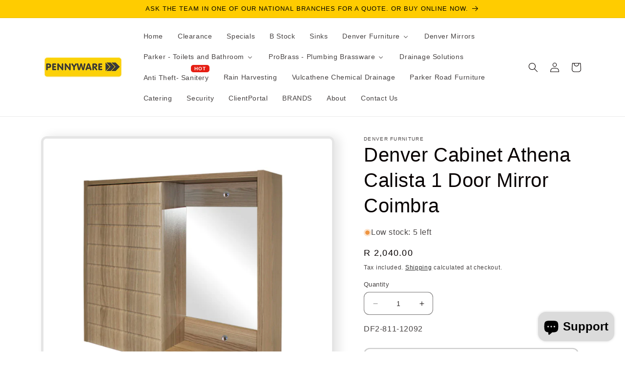

--- FILE ---
content_type: text/html; charset=utf-8
request_url: https://www.pennyware.net/products/denver-cab-athena-calista-1-door-mirror-coimbra
body_size: 37512
content:
<!doctype html>
<html class="no-js" lang="en">
  <head>
    <meta charset="utf-8">
    <meta http-equiv="X-UA-Compatible" content="IE=edge">
    <meta name="viewport" content="width=device-width,initial-scale=1">
    <meta name="theme-color" content="">
    <link rel="canonical" href="https://www.pennyware.net/products/denver-cab-athena-calista-1-door-mirror-coimbra">
    <link rel="preconnect" href="https://cdn.shopify.com" crossorigin><link rel="icon" type="image/png" href="//www.pennyware.net/cdn/shop/files/Pennyware_Distributers_New_LOGOv2_square_merchant_2.jpg?crop=center&height=32&v=1669717169&width=32"><title>
      Denver Cabinet Athena Calista 1 Door Mirror Coimbra
 &ndash; Pennyware Distributors</title>

    
      <meta name="description" content="&quot;The Denver Cabinet Athena Calista is the perfect storage solution, featuring a single mirror door and a beautiful Coimbra finish. Its compact design is ideal for small spaces, while adding a touch of elegance to any room. A must-have for organization and style in any home.&quot; Denver Cabinet Athena Calista 1 Door Mirror ">
    

    

<meta property="og:site_name" content="Pennyware Distributors">
<meta property="og:url" content="https://www.pennyware.net/products/denver-cab-athena-calista-1-door-mirror-coimbra">
<meta property="og:title" content="Denver Cabinet Athena Calista 1 Door Mirror Coimbra">
<meta property="og:type" content="product">
<meta property="og:description" content="&quot;The Denver Cabinet Athena Calista is the perfect storage solution, featuring a single mirror door and a beautiful Coimbra finish. Its compact design is ideal for small spaces, while adding a touch of elegance to any room. A must-have for organization and style in any home.&quot; Denver Cabinet Athena Calista 1 Door Mirror "><meta property="og:image" content="http://www.pennyware.net/cdn/shop/files/DF281112092_3.jpg?v=1756984759">
  <meta property="og:image:secure_url" content="https://www.pennyware.net/cdn/shop/files/DF281112092_3.jpg?v=1756984759">
  <meta property="og:image:width" content="1000">
  <meta property="og:image:height" content="1000"><meta property="og:price:amount" content="2,040.00">
  <meta property="og:price:currency" content="ZAR"><meta name="twitter:site" content="@PennywareD"><meta name="twitter:card" content="summary_large_image">
<meta name="twitter:title" content="Denver Cabinet Athena Calista 1 Door Mirror Coimbra">
<meta name="twitter:description" content="&quot;The Denver Cabinet Athena Calista is the perfect storage solution, featuring a single mirror door and a beautiful Coimbra finish. Its compact design is ideal for small spaces, while adding a touch of elegance to any room. A must-have for organization and style in any home.&quot; Denver Cabinet Athena Calista 1 Door Mirror ">


    <script src="//www.pennyware.net/cdn/shop/t/20/assets/constants.js?v=95358004781563950421712034274" defer="defer"></script>
    <script src="//www.pennyware.net/cdn/shop/t/20/assets/pubsub.js?v=2921868252632587581712034274" defer="defer"></script>
    <script src="//www.pennyware.net/cdn/shop/t/20/assets/global.js?v=127210358271191040921712034274" defer="defer"></script>
    <script>window.performance && window.performance.mark && window.performance.mark('shopify.content_for_header.start');</script><meta id="shopify-digital-wallet" name="shopify-digital-wallet" content="/55632068782/digital_wallets/dialog">
<link rel="alternate" hreflang="x-default" href="https://www.pennyware.net/products/denver-cab-athena-calista-1-door-mirror-coimbra">
<link rel="alternate" hreflang="en" href="https://www.pennyware.net/products/denver-cab-athena-calista-1-door-mirror-coimbra">
<link rel="alternate" hreflang="af" href="https://www.pennyware.net/af/products/denver-cab-athena-calista-1-door-mirror-coimbra">
<link rel="alternate" hreflang="zu" href="https://www.pennyware.net/zu/products/denver-cab-athena-calista-1-door-mirror-coimbra">
<link rel="alternate" type="application/json+oembed" href="https://www.pennyware.net/products/denver-cab-athena-calista-1-door-mirror-coimbra.oembed">
<script async="async" src="/checkouts/internal/preloads.js?locale=en-ZA"></script>
<script id="shopify-features" type="application/json">{"accessToken":"03701e40cf7d1db59eccb07720502671","betas":["rich-media-storefront-analytics"],"domain":"www.pennyware.net","predictiveSearch":true,"shopId":55632068782,"locale":"en"}</script>
<script>var Shopify = Shopify || {};
Shopify.shop = "pennywareb2b.myshopify.com";
Shopify.locale = "en";
Shopify.currency = {"active":"ZAR","rate":"1.0"};
Shopify.country = "ZA";
Shopify.theme = {"name":"PENNYWARE 2025","id":135322992814,"schema_name":"Sense","schema_version":"9.0.0","theme_store_id":1356,"role":"main"};
Shopify.theme.handle = "null";
Shopify.theme.style = {"id":null,"handle":null};
Shopify.cdnHost = "www.pennyware.net/cdn";
Shopify.routes = Shopify.routes || {};
Shopify.routes.root = "/";</script>
<script type="module">!function(o){(o.Shopify=o.Shopify||{}).modules=!0}(window);</script>
<script>!function(o){function n(){var o=[];function n(){o.push(Array.prototype.slice.apply(arguments))}return n.q=o,n}var t=o.Shopify=o.Shopify||{};t.loadFeatures=n(),t.autoloadFeatures=n()}(window);</script>
<script id="shop-js-analytics" type="application/json">{"pageType":"product"}</script>
<script defer="defer" async type="module" src="//www.pennyware.net/cdn/shopifycloud/shop-js/modules/v2/client.init-shop-cart-sync_BdyHc3Nr.en.esm.js"></script>
<script defer="defer" async type="module" src="//www.pennyware.net/cdn/shopifycloud/shop-js/modules/v2/chunk.common_Daul8nwZ.esm.js"></script>
<script type="module">
  await import("//www.pennyware.net/cdn/shopifycloud/shop-js/modules/v2/client.init-shop-cart-sync_BdyHc3Nr.en.esm.js");
await import("//www.pennyware.net/cdn/shopifycloud/shop-js/modules/v2/chunk.common_Daul8nwZ.esm.js");

  window.Shopify.SignInWithShop?.initShopCartSync?.({"fedCMEnabled":true,"windoidEnabled":true});

</script>
<script>(function() {
  var isLoaded = false;
  function asyncLoad() {
    if (isLoaded) return;
    isLoaded = true;
    var urls = ["https:\/\/image-optimizer.salessquad.co.uk\/scripts\/tiny_img_not_found_notifier_bb18e8726fd04b11b8c4d51546ae7ebc.js?shop=pennywareb2b.myshopify.com","https:\/\/platform-api.sharethis.com\/js\/sharethis.js?shop=pennywareb2b.myshopify.com#property=656e55be3bcaed00121fcb6e\u0026product=inline-share-buttons\u0026source=inline-share-buttons-shopify\u0026ver=1752837592","https:\/\/chimpstatic.com\/mcjs-connected\/js\/users\/deee9854b9d89baef8f0f2f96\/7105596c3d74b946f47dacbb5.js?shop=pennywareb2b.myshopify.com"];
    for (var i = 0; i < urls.length; i++) {
      var s = document.createElement('script');
      s.type = 'text/javascript';
      s.async = true;
      s.src = urls[i];
      var x = document.getElementsByTagName('script')[0];
      x.parentNode.insertBefore(s, x);
    }
  };
  if(window.attachEvent) {
    window.attachEvent('onload', asyncLoad);
  } else {
    window.addEventListener('load', asyncLoad, false);
  }
})();</script>
<script id="__st">var __st={"a":55632068782,"offset":7200,"reqid":"d85197d9-5817-4335-845e-49e042f2f899-1768993431","pageurl":"www.pennyware.net\/products\/denver-cab-athena-calista-1-door-mirror-coimbra","u":"62a5366a69d6","p":"product","rtyp":"product","rid":6677830074542};</script>
<script>window.ShopifyPaypalV4VisibilityTracking = true;</script>
<script id="captcha-bootstrap">!function(){'use strict';const t='contact',e='account',n='new_comment',o=[[t,t],['blogs',n],['comments',n],[t,'customer']],c=[[e,'customer_login'],[e,'guest_login'],[e,'recover_customer_password'],[e,'create_customer']],r=t=>t.map((([t,e])=>`form[action*='/${t}']:not([data-nocaptcha='true']) input[name='form_type'][value='${e}']`)).join(','),a=t=>()=>t?[...document.querySelectorAll(t)].map((t=>t.form)):[];function s(){const t=[...o],e=r(t);return a(e)}const i='password',u='form_key',d=['recaptcha-v3-token','g-recaptcha-response','h-captcha-response',i],f=()=>{try{return window.sessionStorage}catch{return}},m='__shopify_v',_=t=>t.elements[u];function p(t,e,n=!1){try{const o=window.sessionStorage,c=JSON.parse(o.getItem(e)),{data:r}=function(t){const{data:e,action:n}=t;return t[m]||n?{data:e,action:n}:{data:t,action:n}}(c);for(const[e,n]of Object.entries(r))t.elements[e]&&(t.elements[e].value=n);n&&o.removeItem(e)}catch(o){console.error('form repopulation failed',{error:o})}}const l='form_type',E='cptcha';function T(t){t.dataset[E]=!0}const w=window,h=w.document,L='Shopify',v='ce_forms',y='captcha';let A=!1;((t,e)=>{const n=(g='f06e6c50-85a8-45c8-87d0-21a2b65856fe',I='https://cdn.shopify.com/shopifycloud/storefront-forms-hcaptcha/ce_storefront_forms_captcha_hcaptcha.v1.5.2.iife.js',D={infoText:'Protected by hCaptcha',privacyText:'Privacy',termsText:'Terms'},(t,e,n)=>{const o=w[L][v],c=o.bindForm;if(c)return c(t,g,e,D).then(n);var r;o.q.push([[t,g,e,D],n]),r=I,A||(h.body.append(Object.assign(h.createElement('script'),{id:'captcha-provider',async:!0,src:r})),A=!0)});var g,I,D;w[L]=w[L]||{},w[L][v]=w[L][v]||{},w[L][v].q=[],w[L][y]=w[L][y]||{},w[L][y].protect=function(t,e){n(t,void 0,e),T(t)},Object.freeze(w[L][y]),function(t,e,n,w,h,L){const[v,y,A,g]=function(t,e,n){const i=e?o:[],u=t?c:[],d=[...i,...u],f=r(d),m=r(i),_=r(d.filter((([t,e])=>n.includes(e))));return[a(f),a(m),a(_),s()]}(w,h,L),I=t=>{const e=t.target;return e instanceof HTMLFormElement?e:e&&e.form},D=t=>v().includes(t);t.addEventListener('submit',(t=>{const e=I(t);if(!e)return;const n=D(e)&&!e.dataset.hcaptchaBound&&!e.dataset.recaptchaBound,o=_(e),c=g().includes(e)&&(!o||!o.value);(n||c)&&t.preventDefault(),c&&!n&&(function(t){try{if(!f())return;!function(t){const e=f();if(!e)return;const n=_(t);if(!n)return;const o=n.value;o&&e.removeItem(o)}(t);const e=Array.from(Array(32),(()=>Math.random().toString(36)[2])).join('');!function(t,e){_(t)||t.append(Object.assign(document.createElement('input'),{type:'hidden',name:u})),t.elements[u].value=e}(t,e),function(t,e){const n=f();if(!n)return;const o=[...t.querySelectorAll(`input[type='${i}']`)].map((({name:t})=>t)),c=[...d,...o],r={};for(const[a,s]of new FormData(t).entries())c.includes(a)||(r[a]=s);n.setItem(e,JSON.stringify({[m]:1,action:t.action,data:r}))}(t,e)}catch(e){console.error('failed to persist form',e)}}(e),e.submit())}));const S=(t,e)=>{t&&!t.dataset[E]&&(n(t,e.some((e=>e===t))),T(t))};for(const o of['focusin','change'])t.addEventListener(o,(t=>{const e=I(t);D(e)&&S(e,y())}));const B=e.get('form_key'),M=e.get(l),P=B&&M;t.addEventListener('DOMContentLoaded',(()=>{const t=y();if(P)for(const e of t)e.elements[l].value===M&&p(e,B);[...new Set([...A(),...v().filter((t=>'true'===t.dataset.shopifyCaptcha))])].forEach((e=>S(e,t)))}))}(h,new URLSearchParams(w.location.search),n,t,e,['guest_login'])})(!0,!0)}();</script>
<script integrity="sha256-4kQ18oKyAcykRKYeNunJcIwy7WH5gtpwJnB7kiuLZ1E=" data-source-attribution="shopify.loadfeatures" defer="defer" src="//www.pennyware.net/cdn/shopifycloud/storefront/assets/storefront/load_feature-a0a9edcb.js" crossorigin="anonymous"></script>
<script data-source-attribution="shopify.dynamic_checkout.dynamic.init">var Shopify=Shopify||{};Shopify.PaymentButton=Shopify.PaymentButton||{isStorefrontPortableWallets:!0,init:function(){window.Shopify.PaymentButton.init=function(){};var t=document.createElement("script");t.src="https://www.pennyware.net/cdn/shopifycloud/portable-wallets/latest/portable-wallets.en.js",t.type="module",document.head.appendChild(t)}};
</script>
<script data-source-attribution="shopify.dynamic_checkout.buyer_consent">
  function portableWalletsHideBuyerConsent(e){var t=document.getElementById("shopify-buyer-consent"),n=document.getElementById("shopify-subscription-policy-button");t&&n&&(t.classList.add("hidden"),t.setAttribute("aria-hidden","true"),n.removeEventListener("click",e))}function portableWalletsShowBuyerConsent(e){var t=document.getElementById("shopify-buyer-consent"),n=document.getElementById("shopify-subscription-policy-button");t&&n&&(t.classList.remove("hidden"),t.removeAttribute("aria-hidden"),n.addEventListener("click",e))}window.Shopify?.PaymentButton&&(window.Shopify.PaymentButton.hideBuyerConsent=portableWalletsHideBuyerConsent,window.Shopify.PaymentButton.showBuyerConsent=portableWalletsShowBuyerConsent);
</script>
<script>
  function portableWalletsCleanup(e){e&&e.src&&console.error("Failed to load portable wallets script "+e.src);var t=document.querySelectorAll("shopify-accelerated-checkout .shopify-payment-button__skeleton, shopify-accelerated-checkout-cart .wallet-cart-button__skeleton"),e=document.getElementById("shopify-buyer-consent");for(let e=0;e<t.length;e++)t[e].remove();e&&e.remove()}function portableWalletsNotLoadedAsModule(e){e instanceof ErrorEvent&&"string"==typeof e.message&&e.message.includes("import.meta")&&"string"==typeof e.filename&&e.filename.includes("portable-wallets")&&(window.removeEventListener("error",portableWalletsNotLoadedAsModule),window.Shopify.PaymentButton.failedToLoad=e,"loading"===document.readyState?document.addEventListener("DOMContentLoaded",window.Shopify.PaymentButton.init):window.Shopify.PaymentButton.init())}window.addEventListener("error",portableWalletsNotLoadedAsModule);
</script>

<script type="module" src="https://www.pennyware.net/cdn/shopifycloud/portable-wallets/latest/portable-wallets.en.js" onError="portableWalletsCleanup(this)" crossorigin="anonymous"></script>
<script nomodule>
  document.addEventListener("DOMContentLoaded", portableWalletsCleanup);
</script>

<link id="shopify-accelerated-checkout-styles" rel="stylesheet" media="screen" href="https://www.pennyware.net/cdn/shopifycloud/portable-wallets/latest/accelerated-checkout-backwards-compat.css" crossorigin="anonymous">
<style id="shopify-accelerated-checkout-cart">
        #shopify-buyer-consent {
  margin-top: 1em;
  display: inline-block;
  width: 100%;
}

#shopify-buyer-consent.hidden {
  display: none;
}

#shopify-subscription-policy-button {
  background: none;
  border: none;
  padding: 0;
  text-decoration: underline;
  font-size: inherit;
  cursor: pointer;
}

#shopify-subscription-policy-button::before {
  box-shadow: none;
}

      </style>
<script id="sections-script" data-sections="header" defer="defer" src="//www.pennyware.net/cdn/shop/t/20/compiled_assets/scripts.js?v=2643"></script>
<script>window.performance && window.performance.mark && window.performance.mark('shopify.content_for_header.end');</script>


    <style data-shopify>
      
      
      
      
      

      :root {
        --font-body-family: "system_ui", -apple-system, 'Segoe UI', Roboto, 'Helvetica Neue', 'Noto Sans', 'Liberation Sans', Arial, sans-serif, 'Apple Color Emoji', 'Segoe UI Emoji', 'Segoe UI Symbol', 'Noto Color Emoji';
        --font-body-style: normal;
        --font-body-weight: 400;
        --font-body-weight-bold: 700;

        --font-heading-family: "system_ui", -apple-system, 'Segoe UI', Roboto, 'Helvetica Neue', 'Noto Sans', 'Liberation Sans', Arial, sans-serif, 'Apple Color Emoji', 'Segoe UI Emoji', 'Segoe UI Symbol', 'Noto Color Emoji';
        --font-heading-style: normal;
        --font-heading-weight: 400;

        --font-body-scale: 1.0;
        --font-heading-scale: 1.0;

        --color-base-text: 7, 0, 0;
        --color-shadow: 7, 0, 0;
        --color-base-background-1: 255, 255, 255;
        --color-base-background-2: 255, 255, 255;
        --color-base-solid-button-labels: 0, 0, 0;
        --color-base-outline-button-labels: 8, 8, 8;
        --color-base-accent-1: 255, 204, 0;
        --color-base-accent-2: 180, 21, 21;
        --payment-terms-background-color: #ffffff;

        --gradient-base-background-1: #ffffff;
        --gradient-base-background-2: #ffffff;
        --gradient-base-accent-1: #ffcc00;
        --gradient-base-accent-2: linear-gradient(182deg, rgba(255, 255, 255, 1) 100%, rgba(82, 218, 236, 1) 100%);

        --media-padding: px;
        --media-border-opacity: 0.1;
        --media-border-width: 5px;
        --media-radius: 12px;
        --media-shadow-opacity: 0.1;
        --media-shadow-horizontal-offset: 10px;
        --media-shadow-vertical-offset: 0px;
        --media-shadow-blur-radius: 20px;
        --media-shadow-visible: 1;

        --page-width: 120rem;
        --page-width-margin: 0rem;

        --product-card-image-padding: 0.0rem;
        --product-card-corner-radius: 1.2rem;
        --product-card-text-alignment: center;
        --product-card-border-width: 0.0rem;
        --product-card-border-opacity: 0.1;
        --product-card-shadow-opacity: 0.05;
        --product-card-shadow-visible: 1;
        --product-card-shadow-horizontal-offset: 1.0rem;
        --product-card-shadow-vertical-offset: 1.0rem;
        --product-card-shadow-blur-radius: 3.5rem;

        --collection-card-image-padding: 0.0rem;
        --collection-card-corner-radius: 1.2rem;
        --collection-card-text-alignment: center;
        --collection-card-border-width: 0.0rem;
        --collection-card-border-opacity: 0.1;
        --collection-card-shadow-opacity: 0.05;
        --collection-card-shadow-visible: 1;
        --collection-card-shadow-horizontal-offset: 1.0rem;
        --collection-card-shadow-vertical-offset: 1.0rem;
        --collection-card-shadow-blur-radius: 3.5rem;

        --blog-card-image-padding: 0.0rem;
        --blog-card-corner-radius: 1.2rem;
        --blog-card-text-alignment: center;
        --blog-card-border-width: 0.0rem;
        --blog-card-border-opacity: 0.1;
        --blog-card-shadow-opacity: 0.05;
        --blog-card-shadow-visible: 1;
        --blog-card-shadow-horizontal-offset: 1.0rem;
        --blog-card-shadow-vertical-offset: 1.0rem;
        --blog-card-shadow-blur-radius: 3.5rem;

        --badge-corner-radius: 2.0rem;

        --popup-border-width: 2px;
        --popup-border-opacity: 0.1;
        --popup-corner-radius: 22px;
        --popup-shadow-opacity: 0.1;
        --popup-shadow-horizontal-offset: 10px;
        --popup-shadow-vertical-offset: 12px;
        --popup-shadow-blur-radius: 20px;

        --drawer-border-width: 1px;
        --drawer-border-opacity: 0.1;
        --drawer-shadow-opacity: 0.05;
        --drawer-shadow-horizontal-offset: 0px;
        --drawer-shadow-vertical-offset: 4px;
        --drawer-shadow-blur-radius: 5px;

        --spacing-sections-desktop: 12px;
        --spacing-sections-mobile: 12px;

        --grid-desktop-vertical-spacing: 12px;
        --grid-desktop-horizontal-spacing: 12px;
        --grid-mobile-vertical-spacing: 6px;
        --grid-mobile-horizontal-spacing: 6px;

        --text-boxes-border-opacity: 0.05;
        --text-boxes-border-width: 4px;
        --text-boxes-radius: 24px;
        --text-boxes-shadow-opacity: 0.0;
        --text-boxes-shadow-visible: 0;
        --text-boxes-shadow-horizontal-offset: 10px;
        --text-boxes-shadow-vertical-offset: 12px;
        --text-boxes-shadow-blur-radius: 20px;

        --buttons-radius: 10px;
        --buttons-radius-outset: 12px;
        --buttons-border-width: 2px;
        --buttons-border-opacity: 0.2;
        --buttons-shadow-opacity: 0.0;
        --buttons-shadow-visible: 0;
        --buttons-shadow-horizontal-offset: 0px;
        --buttons-shadow-vertical-offset: 4px;
        --buttons-shadow-blur-radius: 5px;
        --buttons-border-offset: 0.3px;

        --inputs-radius: 10px;
        --inputs-border-width: 1px;
        --inputs-border-opacity: 0.55;
        --inputs-shadow-opacity: 0.0;
        --inputs-shadow-horizontal-offset: 0px;
        --inputs-margin-offset: 0px;
        --inputs-shadow-vertical-offset: 0px;
        --inputs-shadow-blur-radius: 5px;
        --inputs-radius-outset: 11px;

        --variant-pills-radius: 10px;
        --variant-pills-border-width: 0px;
        --variant-pills-border-opacity: 0.1;
        --variant-pills-shadow-opacity: 0.0;
        --variant-pills-shadow-horizontal-offset: 0px;
        --variant-pills-shadow-vertical-offset: 4px;
        --variant-pills-shadow-blur-radius: 5px;
      }

      *,
      *::before,
      *::after {
        box-sizing: inherit;
      }

      html {
        box-sizing: border-box;
        font-size: calc(var(--font-body-scale) * 62.5%);
        height: 100%;
      }

      body {
        display: grid;
        grid-template-rows: auto auto 1fr auto;
        grid-template-columns: 100%;
        min-height: 100%;
        margin: 0;
        font-size: 1.5rem;
        letter-spacing: 0.06rem;
        line-height: calc(1 + 0.8 / var(--font-body-scale));
        font-family: var(--font-body-family);
        font-style: var(--font-body-style);
        font-weight: var(--font-body-weight);
      }

      @media screen and (min-width: 750px) {
        body {
          font-size: 1.6rem;
        }
      }
    </style>

<link href="//www.pennyware.net/cdn/shop/t/20/assets/base.css?v=9883628234168690411761046460" rel="stylesheet" type="text/css" loading="lazy"><link rel="stylesheet" href="//www.pennyware.net/cdn/shop/t/20/assets/component-predictive-search.css?v=85913294783299393391712034274" media="print" onload="this.media='all'"><script>document.documentElement.className = document.documentElement.className.replace('no-js', 'js');
    if (Shopify.designMode) {
      document.documentElement.classList.add('shopify-design-mode');
    }
    </script>
<!-- GSSTART CFP code start. Do not change -->
<script type="text/javascript"> gsProductId = "6677830074542"; gsCustomerId = ""; gsShopName = "pennywareb2b.myshopify.com";   gsProductName = "Denver Cabinet Athena Calista 1 Door Mirror Coimbra";
  gsProductHandle = "denver-cab-athena-calista-1-door-mirror-coimbra"; gsProductPrice = "204000";  gsProductImage = "//www.pennyware.net/cdn/shop/files/DF281112092_3_small.jpg?v=1756984759"; </script><script   type="text/javascript" charset="utf-8" src="https://gravity-software.com/js/shopify/cfp_refactoredpennyware35417.js?v=gs5b4723324c3c7e6c4d3279bb3311c06a"></script> <link rel="stylesheet" href="https://gravity-software.com/js/shopify/jqueryui/jquery-uinew.min35417.css?v=gs5b4723324c3c7e6c4d3279bb3311c06a"/> 
<!-- CFP code end. Do not change GSEND --><!-- BEGIN app block: shopify://apps/sharethis-share-buttons/blocks/app-embed/b99b50a4-807c-4fe0-a03f-4a46b8c063cb -->


  <script src="https://platform-api.sharethis.com/js/sharethis.js#property=656e55be3bcaed00121fcb6e&product=inline-share-buttons&source=shopify" async="async"></script>



<!-- END app block --><!-- BEGIN app block: shopify://apps/buddha-mega-menu-navigation/blocks/megamenu/dbb4ce56-bf86-4830-9b3d-16efbef51c6f -->
<script>
        var productImageAndPrice = [],
            collectionImages = [],
            articleImages = [],
            mmLivIcons = false,
            mmFlipClock = false,
            mmFixesUseJquery = false,
            mmNumMMI = 20,
            mmSchemaTranslation = {},
            mmMenuStrings =  {"menuStrings":{"default":{"Home":"Home","Clearance":"Clearance","Specials":"Specials","B Stock":"B Stock","Sinks":"Sinks","Denver Furniture ":"Denver Furniture ","Bathroom Furniture":"Bathroom Furniture","Mirror Cabinets":"Mirror Cabinets","Denver SpaceCo Tall Boy Shelf With Door Washed Shale":"Denver SpaceCo Tall Boy Shelf With Door Washed Shale","Denver Athena Nalini 1 Door Mirror Cabinet Washed Shale":"Denver Athena Nalini 1 Door Mirror Cabinet Washed Shale","With our 10% discount ":"With our 10% discount ","Free Standing Vanities":"Free Standing Vanities","Floating Vanties":"Floating Vanties","Kitchen Furniture":"Kitchen Furniture","Complete Kitchens":"Complete Kitchens","A wide range of sink cabinets":"A wide range of sink cabinets","Sink Cabinets":"Sink Cabinets","Kitchen Sinks":"Kitchen Sinks","Modular Kitchen":"Modular Kitchen","Office Furniture":"Office Furniture","Household Furniture":"Household Furniture","Storage":"Storage","Built In Cabinets":"Built In Cabinets","Denver Mirrors":"Denver Mirrors","Parker - Toilets and Bathroom":"Parker - Toilets and Bathroom","Toilet Seats":"Toilet Seats","Toilet Cisterns":"Toilet Cisterns","Cistern Flushing Mechanisms":"Cistern Flushing Mechanisms","Cistern Compenents":"Cistern Compenents","ProBrass - Plumbing Brassware":"ProBrass - Plumbing Brassware","Brass Taps":"Brass Taps","Chrome Taps and Mixers":"Chrome Taps and Mixers","Brass Components":"Brass Components","Brass 15Mm Stoptap Cxc Compr.":"Brass 15Mm Stoptap Cxc Compr.","Brass Back Nut 15mm":"Brass Back Nut 15mm","Drainage Solutions":"Drainage Solutions","Anti Theft- Sanitery":"Anti Theft- Sanitery","Rain Harvesting":"Rain Harvesting","Vulcathene Chemical Drainage":"Vulcathene Chemical Drainage","Parker Road Furniture":"Parker Road Furniture","Catering":"Catering","Security":"Security","ClientPortal":"ClientPortal","BRANDS":"BRANDS","About":"About","Contact Us":"Contact Us"}},"additional":{"default":{"Add to cart":"Add to cart","Sold out":"Sold out","JUST ADDED TO YOUR CART":"JUST ADDED TO YOUR CART","OUT OF STOCK":"OUT OF STOCK","View Cart":"View Cart","NEW":"NEW","SALE":"SALE","HOT":"HOT"}}} ,
            mmShopLocale = "en",
            mmShopLocaleCollectionsRoute = "/collections",
            mmSchemaDesignJSON = [{"action":"menu-select","value":"mm-automatic"},{"action":"design","setting":"font_family","value":"Default"},{"action":"design","setting":"font_size","value":"13px"},{"action":"design","setting":"text_color","value":"#222222"},{"action":"design","setting":"link_hover_color","value":"#0da19a"},{"action":"design","setting":"link_color","value":"#4e4e4e"},{"action":"design","setting":"background_hover_color","value":"#f9f9f9"},{"action":"design","setting":"background_color","value":"#ffffff"},{"action":"design","setting":"price_color","value":"#0da19a"},{"action":"design","setting":"contact_right_btn_text_color","value":"#ffffff"},{"action":"design","setting":"contact_right_btn_bg_color","value":"#3A3A3A"},{"action":"design","setting":"contact_left_bg_color","value":"#3A3A3A"},{"action":"design","setting":"contact_left_alt_color","value":"#CCCCCC"},{"action":"design","setting":"contact_left_text_color","value":"#f1f1f0"},{"action":"design","setting":"addtocart_enable","value":"true"},{"action":"design","setting":"addtocart_text_color","value":"#333333"},{"action":"design","setting":"addtocart_background_color","value":"#ffffff"},{"action":"design","setting":"addtocart_text_hover_color","value":"#ffffff"},{"action":"design","setting":"addtocart_background_hover_color","value":"#0da19a"},{"action":"design","setting":"countdown_color","value":"#ffffff"},{"action":"design","setting":"countdown_background_color","value":"#333333"},{"action":"design","setting":"vertical_font_family","value":"Default"},{"action":"design","setting":"vertical_font_size","value":"13px"},{"action":"design","setting":"vertical_text_color","value":"#ffffff"},{"action":"design","setting":"vertical_link_color","value":"#ffffff"},{"action":"design","setting":"vertical_link_hover_color","value":"#ffffff"},{"action":"design","setting":"vertical_price_color","value":"#ffffff"},{"action":"design","setting":"vertical_contact_right_btn_text_color","value":"#ffffff"},{"action":"design","setting":"vertical_addtocart_enable","value":"true"},{"action":"design","setting":"vertical_addtocart_text_color","value":"#ffffff"},{"action":"design","setting":"vertical_countdown_color","value":"#ffffff"},{"action":"design","setting":"vertical_countdown_background_color","value":"#333333"},{"action":"design","setting":"vertical_background_color","value":"#017b86"},{"action":"design","setting":"vertical_addtocart_background_color","value":"#333333"},{"action":"design","setting":"vertical_contact_right_btn_bg_color","value":"#333333"},{"action":"design","setting":"vertical_contact_left_alt_color","value":"#333333"}],
            mmDomChangeSkipUl = "",
            buddhaMegaMenuShop = "pennywareb2b.myshopify.com",
            mmWireframeCompression = "0",
            mmExtensionAssetUrl = "https://cdn.shopify.com/extensions/019abe06-4a3f-7763-88da-170e1b54169b/mega-menu-151/assets/";var bestSellersHTML = '';var newestProductsHTML = '';/* get link lists api */
        var linkLists={"main-menu" : {"title":"Main menu", "items":["/","/collections/clearance","/collections/specials","/collections/b-stock","/collections/kitchen-sinks/Kitchen-Sinks","/collections/denver-furniture","/collections/mirrors","/collections/toilet-solutions","/collections/plumbers-brassware","/collections/drainage","/collections/anti-theft-vandal-resistant-solutions-from-parker","/collections/water-saving","/collections/vulcathene","/collections/road-furniture","/collections/catering","/collections/security-products","https://support.pennyware.net/Main/","/pages/document-library","/pages/brands","https://pennyware.b2b.store/","/pages/about","/pages/contact-us","/blogs/news","/pages/loadshedding",]},"footer" : {"title":"Footer menu", "items":["/policies/shipping-policy","/collections/all","/pages/where-to-buy","/pages/contact-us","/pages/pricing-policy","/policies/refund-policy","/policies/shipping-policy","/policies/terms-of-service","/pages/about","/blogs/news",]},"sidebar-menu" : {"title":"sidebar-menu", "items":["/pages/about",]},"customer-account-main-menu" : {"title":"Customer account main menu", "items":["/","https://shopify.com/55632068782/account/orders?locale=en&amp;region_country=ZA",]},};/*ENDPARSE*/

        linkLists["force-mega-menu"]={};linkLists["force-mega-menu"].title="Sense Theme - Mega Menu";linkLists["force-mega-menu"].items=[1];

        /* set product prices */productImageAndPrice[6677827453102] = ['//www.pennyware.net/cdn/shop/products/brass-back-nut-15mm-749635.jpg?v=1756984815&width=240', 1.0, '<span class="mega-menu-sold_out">Sold out</span>', , ""];productImageAndPrice[6677827223726] = ['//www.pennyware.net/cdn/shop/products/brass-15mm-stoptap-cxc-compr-768906.jpg?v=1756984819&width=240', 1.0, '<span class="mega-menu-sold_out">Sold out</span>', , ""];/* get the collection images */collectionImages['266728210606'] = ['//www.pennyware.net/cdn/shop/collections/toilet-seats-402926.jpg?v=1633350259&width=240', 1.5981735159817352];collectionImages['266727391406'] = ['//www.pennyware.net/cdn/shop/collections/cistern-flushing-mechanisms-836657.png?v=1655202533&width=240', 2.3121387283236996];collectionImages['266634002606'] = ['//www.pennyware.net/cdn/shop/collections/brass-taps-204180.gif?v=1655202531&width=240', 1.2289156626506024];/* get the article images *//* customer fixes */
        var mmThemeFixesBefore = function(){ if (selectedMenu=="force-mega-menu" && tempMenuObject.u.matches(".header__inline-menu>.list-menu")) { tempMenuObject.forceMenu = true; tempMenuObject.liClasses = ""; tempMenuObject.aClasses = "header__menu-item header__menu-item list-menu__item link link--text"; tempMenuObject.liItems = tempMenuObject.u.children; } if (selectedMenu=="force-mega-menu" && tempMenuObject.u.matches(".menu-drawer__navigation>.list-menu")) { tempMenuObject.forceMenu = true; tempMenuObject.liClasses = ""; tempMenuObject.aClasses = "menu-drawer__menu-item list-menu__item link link--text focus-inset"; tempMenuObject.liItems = tempMenuObject.u.children; } }; 
        

        var mmWireframe = {"html" : "<li role=\"none\" class=\"buddha-menu-item\" itemId=\"3yxaH\"  ><a data-href=\"/\" href=\"/\" aria-label=\"Home\" data-no-instant=\"\" onclick=\"mmGoToPage(this, event); return false;\" role=\"menuitem\"  ><span class=\"mm-title\">Home</span></a></li><li role=\"none\" class=\"buddha-menu-item\" itemId=\"ny8gf\"  ><a data-href=\"/\" href=\"/\" aria-label=\"Clearance\" data-no-instant=\"\" onclick=\"mmGoToPage(this, event); return false;\" role=\"menuitem\"  ><span class=\"mm-title\">Clearance</span></a></li><li role=\"none\" class=\"buddha-menu-item\" itemId=\"xhJu7\"  ><a data-href=\"/\" href=\"/\" aria-label=\"Specials\" data-no-instant=\"\" onclick=\"mmGoToPage(this, event); return false;\" role=\"menuitem\"  ><span class=\"mm-title\">Specials</span></a></li><li role=\"none\" class=\"buddha-menu-item\" itemId=\"DhdXk\"  ><a data-href=\"/collections/b-stock\" href=\"/collections/b-stock\" aria-label=\"B Stock\" data-no-instant=\"\" onclick=\"mmGoToPage(this, event); return false;\" role=\"menuitem\"  ><span class=\"mm-title\">B Stock</span></a></li><li role=\"none\" class=\"buddha-menu-item\" itemId=\"w2Y9q\"  ><a data-href=\"/collections/sinks\" href=\"/collections/sinks\" aria-label=\"Sinks\" data-no-instant=\"\" onclick=\"mmGoToPage(this, event); return false;\" role=\"menuitem\"  ><span class=\"mm-title\">Sinks</span></a></li><li role=\"none\" class=\"buddha-menu-item\" itemId=\"hrrvt\"  ><a data-href=\"/collections/furniture\" href=\"/collections/furniture\" aria-label=\"Denver Furniture \" data-no-instant=\"\" onclick=\"mmGoToPage(this, event); return false;\" role=\"menuitem\"  ><span class=\"mm-title\">Denver Furniture</span><i class=\"mm-arrow mm-angle-down\" aria-hidden=\"true\"></i><span class=\"toggle-menu-btn\" style=\"display:none;\" title=\"Toggle menu\" onclick=\"return toggleSubmenu(this)\"><span class=\"mm-arrow-icon\"><span class=\"bar-one\"></span><span class=\"bar-two\"></span></span></span></a><ul class=\"mm-submenu tree  medium \" role=\"menu\"><li data-href=\"/products/denver-spaceco-tall-boy-shelf-with-door-washed-shale\" href=\"/products/denver-spaceco-tall-boy-shelf-with-door-washed-shale\" aria-label=\"Bathroom Furniture\" data-no-instant=\"\" onclick=\"mmGoToPage(this, event); return false;\" role=\"menuitem\" haslabel=\"NEW\"  ><a data-href=\"/products/denver-spaceco-tall-boy-shelf-with-door-washed-shale\" href=\"/products/denver-spaceco-tall-boy-shelf-with-door-washed-shale\" aria-label=\"Bathroom Furniture\" data-no-instant=\"\" onclick=\"mmGoToPage(this, event); return false;\" role=\"menuitem\"  ><span class=\"mm-title\">Bathroom Furniture&nbsp;<span class=\"mm-label new\">NEW</span></span><i class=\"mm-arrow mm-angle-down\" aria-hidden=\"true\"></i><span class=\"toggle-menu-btn\" style=\"display:none;\" title=\"Toggle menu\" onclick=\"return toggleSubmenu(this)\"><span class=\"mm-arrow-icon\"><span class=\"bar-one\"></span><span class=\"bar-two\"></span></span></span></a><ul class=\"mm-submenu tree  small \" role=\"menu\"><li data-href=\"/collections/mirror-cabinets\" href=\"/collections/mirror-cabinets\" aria-label=\"Mirror Cabinets\" data-no-instant=\"\" onclick=\"mmGoToPage(this, event); return false;\" role=\"menuitem\"  ><a data-href=\"/collections/mirror-cabinets\" href=\"/collections/mirror-cabinets\" aria-label=\"Mirror Cabinets\" data-no-instant=\"\" onclick=\"mmGoToPage(this, event); return false;\" role=\"menuitem\"  ><span class=\"mm-title\">Mirror Cabinets</span><i class=\"mm-arrow mm-angle-down\" aria-hidden=\"true\"></i><span class=\"toggle-menu-btn\" style=\"display:none;\" title=\"Toggle menu\" onclick=\"return toggleSubmenu(this)\"><span class=\"mm-arrow-icon\"><span class=\"bar-one\"></span><span class=\"bar-two\"></span></span></span></a><ul class=\"mm-submenu tree  medium \" role=\"menu\"><li data-href=\"/products/denver-spaceco-tall-boy-shelf-with-door-washed-shale\" href=\"/products/denver-spaceco-tall-boy-shelf-with-door-washed-shale\" aria-label=\"Denver SpaceCo Tall Boy Shelf With Door Washed Shale\" data-no-instant=\"\" onclick=\"mmGoToPage(this, event); return false;\" role=\"menuitem\" haslabel=\"NEW\"  ><a data-href=\"/products/denver-spaceco-tall-boy-shelf-with-door-washed-shale\" href=\"/products/denver-spaceco-tall-boy-shelf-with-door-washed-shale\" aria-label=\"Denver SpaceCo Tall Boy Shelf With Door Washed Shale\" data-no-instant=\"\" onclick=\"mmGoToPage(this, event); return false;\" role=\"menuitem\"  ><span class=\"mm-title\">Denver SpaceCo Tall Boy Shelf With Door Washed Shale&nbsp;<span class=\"mm-label new\">NEW</span></span><i class=\"mm-arrow mm-angle-down\" aria-hidden=\"true\"></i><span class=\"toggle-menu-btn\" style=\"display:none;\" title=\"Toggle menu\" onclick=\"return toggleSubmenu(this)\"><span class=\"mm-arrow-icon\"><span class=\"bar-one\"></span><span class=\"bar-two\"></span></span></span></a><ul class=\"mm-submenu tree  medium mm-last-level\" role=\"menu\"><li data-href=\"/products/denver-athena-nalini-1-door-mirror-cabinet-washed-shale\" href=\"/products/denver-athena-nalini-1-door-mirror-cabinet-washed-shale\" aria-label=\"Denver Athena Nalini 1 Door Mirror Cabinet Washed Shale\" data-no-instant=\"\" onclick=\"mmGoToPage(this, event); return false;\" role=\"menuitem\" haslabel=\"NEW\"  ><a data-href=\"/products/denver-athena-nalini-1-door-mirror-cabinet-washed-shale\" href=\"/products/denver-athena-nalini-1-door-mirror-cabinet-washed-shale\" aria-label=\"Denver Athena Nalini 1 Door Mirror Cabinet Washed Shale\" data-no-instant=\"\" onclick=\"mmGoToPage(this, event); return false;\" role=\"menuitem\"  ><span class=\"mm-title\">Denver Athena Nalini 1 Door Mirror Cabinet Washed Shale&nbsp;<span class=\"mm-label new\">NEW</span></span></a></li></ul></li><li data-href=\"/products/valore-bathroom-combo-set-washed-shale\" href=\"/products/valore-bathroom-combo-set-washed-shale\" aria-label=\"Bathroom Furniture\" data-no-instant=\"\" onclick=\"mmGoToPage(this, event); return false;\" role=\"menuitem\" haslabel=\"NEW\"  ><a data-href=\"/products/valore-bathroom-combo-set-washed-shale\" href=\"/products/valore-bathroom-combo-set-washed-shale\" aria-label=\"Bathroom Furniture\" data-no-instant=\"\" onclick=\"mmGoToPage(this, event); return false;\" role=\"menuitem\"  ><span class=\"mm-title\">Bathroom Furniture&nbsp;<span class=\"mm-label new\">NEW</span></span><span class=\"mm-description\">With our 10% discount </span></a></li></ul></li><li data-href=\"/collections/floor-standing-vanity-cabinets\" href=\"/collections/floor-standing-vanity-cabinets\" aria-label=\"Free Standing Vanities\" data-no-instant=\"\" onclick=\"mmGoToPage(this, event); return false;\" role=\"menuitem\"  ><a data-href=\"/collections/floor-standing-vanity-cabinets\" href=\"/collections/floor-standing-vanity-cabinets\" aria-label=\"Free Standing Vanities\" data-no-instant=\"\" onclick=\"mmGoToPage(this, event); return false;\" role=\"menuitem\"  ><span class=\"mm-title\">Free Standing Vanities</span></a></li><li data-href=\"/collections/floating-vanities\" href=\"/collections/floating-vanities\" aria-label=\"Floating Vanties\" data-no-instant=\"\" onclick=\"mmGoToPage(this, event); return false;\" role=\"menuitem\"  ><a data-href=\"/collections/floating-vanities\" href=\"/collections/floating-vanities\" aria-label=\"Floating Vanties\" data-no-instant=\"\" onclick=\"mmGoToPage(this, event); return false;\" role=\"menuitem\"  ><span class=\"mm-title\">Floating Vanties</span></a></li></ul></li><li data-href=\"/collections/kitchen-furniture\" href=\"/collections/kitchen-furniture\" aria-label=\"Kitchen Furniture\" data-no-instant=\"\" onclick=\"mmGoToPage(this, event); return false;\" role=\"menuitem\"  ><a data-href=\"/collections/kitchen-furniture\" href=\"/collections/kitchen-furniture\" aria-label=\"Kitchen Furniture\" data-no-instant=\"\" onclick=\"mmGoToPage(this, event); return false;\" role=\"menuitem\"  ><span class=\"mm-title\">Kitchen Furniture</span><i class=\"mm-arrow mm-angle-down\" aria-hidden=\"true\"></i><span class=\"toggle-menu-btn\" style=\"display:none;\" title=\"Toggle menu\" onclick=\"return toggleSubmenu(this)\"><span class=\"mm-arrow-icon\"><span class=\"bar-one\"></span><span class=\"bar-two\"></span></span></span></a><ul class=\"mm-submenu tree  medium mm-last-level\" role=\"menu\"><li data-href=\"/collections/complete-kitchens\" href=\"/collections/complete-kitchens\" aria-label=\"Complete Kitchens\" data-no-instant=\"\" onclick=\"mmGoToPage(this, event); return false;\" role=\"menuitem\"  ><a data-href=\"/collections/complete-kitchens\" href=\"/collections/complete-kitchens\" aria-label=\"Complete Kitchens\" data-no-instant=\"\" onclick=\"mmGoToPage(this, event); return false;\" role=\"menuitem\"  ><span class=\"mm-title\">Complete Kitchens</span></a></li><li data-href=\"/collections/sink-cabinets\" href=\"/collections/sink-cabinets\" aria-label=\"Sink Cabinets\" data-no-instant=\"\" onclick=\"mmGoToPage(this, event); return false;\" role=\"menuitem\" haslabel=\"HOT\"  ><a data-href=\"/collections/sink-cabinets\" href=\"/collections/sink-cabinets\" aria-label=\"Sink Cabinets\" data-no-instant=\"\" onclick=\"mmGoToPage(this, event); return false;\" role=\"menuitem\"  ><span class=\"mm-title\">Sink Cabinets&nbsp;<span class=\"mm-label hot\">HOT</span></span><span class=\"mm-description\">A wide range of sink cabinets</span></a></li><li data-href=\"/collections/kitchen-sinks\" href=\"/collections/kitchen-sinks\" aria-label=\"Kitchen Sinks\" data-no-instant=\"\" onclick=\"mmGoToPage(this, event); return false;\" role=\"menuitem\" haslabel=\"NEW\"  ><a data-href=\"/collections/kitchen-sinks\" href=\"/collections/kitchen-sinks\" aria-label=\"Kitchen Sinks\" data-no-instant=\"\" onclick=\"mmGoToPage(this, event); return false;\" role=\"menuitem\"  ><span class=\"mm-title\">Kitchen Sinks&nbsp;<span class=\"mm-label new\">NEW</span></span></a></li><li data-href=\"/collections/modular-kitchens\" href=\"/collections/modular-kitchens\" aria-label=\"Modular Kitchen\" data-no-instant=\"\" onclick=\"mmGoToPage(this, event); return false;\" role=\"menuitem\" haslabel=\"NEW\"  ><a data-href=\"/collections/modular-kitchens\" href=\"/collections/modular-kitchens\" aria-label=\"Modular Kitchen\" data-no-instant=\"\" onclick=\"mmGoToPage(this, event); return false;\" role=\"menuitem\"  ><span class=\"mm-title\">Modular Kitchen&nbsp;<span class=\"mm-label new\">NEW</span></span></a></li></ul></li><li data-href=\"/collections/office-furniture\" href=\"/collections/office-furniture\" aria-label=\"Office Furniture\" data-no-instant=\"\" onclick=\"mmGoToPage(this, event); return false;\" role=\"menuitem\" haslabel=\"NEW\"  ><a data-href=\"/collections/office-furniture\" href=\"/collections/office-furniture\" aria-label=\"Office Furniture\" data-no-instant=\"\" onclick=\"mmGoToPage(this, event); return false;\" role=\"menuitem\"  ><span class=\"mm-title\">Office Furniture&nbsp;<span class=\"mm-label new\">NEW</span></span></a></li><li data-href=\"/collections/home-furniture\" href=\"/collections/home-furniture\" aria-label=\"Household Furniture\" data-no-instant=\"\" onclick=\"mmGoToPage(this, event); return false;\" role=\"menuitem\" haslabel=\"NEW\"  ><a data-href=\"/collections/home-furniture\" href=\"/collections/home-furniture\" aria-label=\"Household Furniture\" data-no-instant=\"\" onclick=\"mmGoToPage(this, event); return false;\" role=\"menuitem\"  ><span class=\"mm-title\">Household Furniture&nbsp;<span class=\"mm-label new\">NEW</span></span></a></li><li data-href=\"/collections/storage\" href=\"/collections/storage\" aria-label=\"Storage\" data-no-instant=\"\" onclick=\"mmGoToPage(this, event); return false;\" role=\"menuitem\" haslabel=\"HOT\"  ><a data-href=\"/collections/storage\" href=\"/collections/storage\" aria-label=\"Storage\" data-no-instant=\"\" onclick=\"mmGoToPage(this, event); return false;\" role=\"menuitem\"  ><span class=\"mm-title\">Storage&nbsp;<span class=\"mm-label hot\">HOT</span></span></a></li><li data-href=\"/collections/built-in-cabinets\" href=\"/collections/built-in-cabinets\" aria-label=\"Built In Cabinets\" data-no-instant=\"\" onclick=\"mmGoToPage(this, event); return false;\" role=\"menuitem\"  ><a data-href=\"/collections/built-in-cabinets\" href=\"/collections/built-in-cabinets\" aria-label=\"Built In Cabinets\" data-no-instant=\"\" onclick=\"mmGoToPage(this, event); return false;\" role=\"menuitem\"  ><span class=\"mm-title\">Built In Cabinets</span></a></li></ul></li><li role=\"none\" class=\"buddha-menu-item\" itemId=\"5SSC9\"  ><a data-href=\"/collections/mirrors\" href=\"/collections/mirrors\" aria-label=\"Denver Mirrors\" data-no-instant=\"\" onclick=\"mmGoToPage(this, event); return false;\" role=\"menuitem\"  ><span class=\"mm-title\">Denver Mirrors</span></a></li><li role=\"none\" class=\"buddha-menu-item\" itemId=\"iFCnw\"  ><a data-href=\"/collections/toilet-solutions\" href=\"/collections/toilet-solutions\" aria-label=\"Parker - Toilets and Bathroom\" data-no-instant=\"\" onclick=\"mmGoToPage(this, event); return false;\" role=\"menuitem\"  ><span class=\"mm-title\">Parker - Toilets and Bathroom</span><i class=\"mm-arrow mm-angle-down\" aria-hidden=\"true\"></i><span class=\"toggle-menu-btn\" style=\"display:none;\" title=\"Toggle menu\" onclick=\"return toggleSubmenu(this)\"><span class=\"mm-arrow-icon\"><span class=\"bar-one\"></span><span class=\"bar-two\"></span></span></span></a><ul class=\"mm-submenu simple   mm-last-level\" role=\"menu\"><li role=\"none\" submenu-columns=\"1\" image-type=\"fit-wide\" item-type=\"featured-collection\"  ><div class=\"mega-menu-item-container\"  ><div class=\"mm-image-container\"  ><div class=\"mm-image\"  ><a data-href=\"/collections/toilet-seats\" href=\"/collections/toilet-seats\" aria-label=\"Toilet Seats\" data-no-instant=\"\" onclick=\"mmGoToPage(this, event); return false;\" role=\"none\" tabindex=\"-1\"  ><img data-src=\"https://cdn.shopify.com/s/files/1/0556/3206/8782/collections/toilet-seats-402926_320x.jpg?v=1633350259\" aspect-ratio=\"1.5981735159817352\" class=\"get-collection-image\"  data-id=\"266728210606\" alt=\"Toilet Seats\"></a></div><div class=\"mm-label-wrap\"></div></div><a data-href=\"/collections/toilet-seats\" href=\"/collections/toilet-seats\" aria-label=\"Toilet Seats\" data-no-instant=\"\" onclick=\"mmGoToPage(this, event); return false;\" role=\"menuitem\" class=\"mm-featured-title\"  ><span class=\"mm-title\">Toilet Seats</span></a><div class=\"mega-menu-prices get-mega-menu-prices\" data-id=\"266728210606\"></div></div></li><li role=\"none\" submenu-columns=\"1\" image-type=\"fit-high\" item-type=\"featured-collection\"  ><div class=\"mega-menu-item-container\"  ><div class=\"mm-image-container\"  ><div class=\"mm-image\"  ><a data-href=\"/collections/toilet-cisterns\" href=\"/collections/toilet-cisterns\" aria-label=\"Toilet Cisterns\" data-no-instant=\"\" onclick=\"mmGoToPage(this, event); return false;\" role=\"none\" tabindex=\"-1\"  ><img data-src=\"https://cdn.shopify.com/s/files/1/0556/3206/8782/files/mega-menu-144715-cp1410050051-471969866_320x.jpg?v=1706169837\" aspect-ratio=\"1\" class=\"get-collection-image\" customimage data-id=\"266634199214\" alt=\"Toilet Cisterns\"></a></div><div class=\"mm-label-wrap\"></div></div><a data-href=\"/collections/toilet-cisterns\" href=\"/collections/toilet-cisterns\" aria-label=\"Toilet Cisterns\" data-no-instant=\"\" onclick=\"mmGoToPage(this, event); return false;\" role=\"menuitem\" class=\"mm-featured-title\"  ><span class=\"mm-title\">Toilet Cisterns</span></a><div class=\"mega-menu-prices get-mega-menu-prices\" data-id=\"266634199214\"></div></div></li><li role=\"none\" submenu-columns=\"1\" image-type=\"fit-wide\" item-type=\"featured-collection\"  ><div class=\"mega-menu-item-container\"  ><div class=\"mm-image-container\"  ><div class=\"mm-image\"  ><a data-href=\"/collections/cistern-flushing-mechanisms\" href=\"/collections/cistern-flushing-mechanisms\" aria-label=\"Cistern Flushing Mechanisms\" data-no-instant=\"\" onclick=\"mmGoToPage(this, event); return false;\" role=\"none\" tabindex=\"-1\"  ><img data-src=\"https://cdn.shopify.com/s/files/1/0556/3206/8782/collections/cistern-flushing-mechanisms-836657_320x.png?v=1655202533\" aspect-ratio=\"2.3121387283236996\" class=\"get-collection-image\"  data-id=\"266727391406\" alt=\"Cistern Flushing Mechanisms\"></a></div><div class=\"mm-label-wrap\"></div></div><a data-href=\"/collections/cistern-flushing-mechanisms\" href=\"/collections/cistern-flushing-mechanisms\" aria-label=\"Cistern Flushing Mechanisms\" data-no-instant=\"\" onclick=\"mmGoToPage(this, event); return false;\" role=\"menuitem\" class=\"mm-featured-title\"  ><span class=\"mm-title\">Cistern Flushing Mechanisms</span></a><div class=\"mega-menu-prices get-mega-menu-prices\" data-id=\"266727391406\"></div></div></li><li role=\"none\" submenu-columns=\"1\" image-type=\"fit-high\" item-type=\"featured-collection\"  ><div class=\"mega-menu-item-container\"  ><div class=\"mm-image-container\"  ><div class=\"mm-image\"  ><a data-href=\"/collections/cistern-components\" href=\"/collections/cistern-components\" aria-label=\"Cistern Compenents\" data-no-instant=\"\" onclick=\"mmGoToPage(this, event); return false;\" role=\"none\" tabindex=\"-1\"  ><img data-src=\"https://cdn.shopify.com/s/files/1/0556/3206/8782/files/mega-menu-144715-xc3413-52720-934411100_320x.jpg?v=1706169934\" aspect-ratio=\"1\" class=\"get-collection-image\" customimage data-id=\"266728669358\" alt=\"Cistern Compenents\"></a></div><div class=\"mm-label-wrap\"></div></div><a data-href=\"/collections/cistern-components\" href=\"/collections/cistern-components\" aria-label=\"Cistern Compenents\" data-no-instant=\"\" onclick=\"mmGoToPage(this, event); return false;\" role=\"menuitem\" class=\"mm-featured-title\"  ><span class=\"mm-title\">Cistern Compenents</span></a><div class=\"mega-menu-prices get-mega-menu-prices\" data-id=\"266728669358\"></div></div></li></ul></li><li role=\"none\" class=\"buddha-menu-item\" itemId=\"RPS2l\"  ><a data-href=\"/collections/plumbers-brassware\" href=\"/collections/plumbers-brassware\" aria-label=\"ProBrass - Plumbing Brassware\" data-no-instant=\"\" onclick=\"mmGoToPage(this, event); return false;\" role=\"menuitem\"  ><span class=\"mm-title\">ProBrass - Plumbing Brassware</span><i class=\"mm-arrow mm-angle-down\" aria-hidden=\"true\"></i><span class=\"toggle-menu-btn\" style=\"display:none;\" title=\"Toggle menu\" onclick=\"return toggleSubmenu(this)\"><span class=\"mm-arrow-icon\"><span class=\"bar-one\"></span><span class=\"bar-two\"></span></span></span></a><ul class=\"mm-submenu simple   mm-last-level\" role=\"menu\"><li role=\"none\" submenu-columns=\"1\" image-type=\"fit-wide\" item-type=\"featured-collection\"  ><div class=\"mega-menu-item-container\"  ><div class=\"mm-image-container\"  ><div class=\"mm-image\"  ><a data-href=\"/collections/brass-taps\" href=\"/collections/brass-taps\" aria-label=\"Brass Taps\" data-no-instant=\"\" onclick=\"mmGoToPage(this, event); return false;\" role=\"none\" tabindex=\"-1\"  ><img data-src=\"https://cdn.shopify.com/s/files/1/0556/3206/8782/collections/brass-taps-204180_320x.gif?v=1655202531\" aspect-ratio=\"1.2289156626506024\" class=\"get-collection-image\"  data-id=\"266634002606\" alt=\"Brass Taps\"></a></div><div class=\"mm-label-wrap\"></div></div><a data-href=\"/collections/brass-taps\" href=\"/collections/brass-taps\" aria-label=\"Brass Taps\" data-no-instant=\"\" onclick=\"mmGoToPage(this, event); return false;\" role=\"menuitem\" class=\"mm-featured-title\"  ><span class=\"mm-title\">Brass Taps</span></a><div class=\"mega-menu-prices get-mega-menu-prices\" data-id=\"266634002606\"></div></div></li><li role=\"none\" submenu-columns=\"1\" image-type=\"fit-high\" item-type=\"featured-collection\" haslabel=\"NEW\"  ><div class=\"mega-menu-item-container\"  ><div class=\"mm-image-container\"  ><div class=\"mm-image\"  ><a data-href=\"/collections/chrome-taps-and-mixers\" href=\"/collections/chrome-taps-and-mixers\" aria-label=\"Chrome Taps and Mixers\" data-no-instant=\"\" onclick=\"mmGoToPage(this, event); return false;\" role=\"none\" tabindex=\"-1\"  ><img data-src=\"https://cdn.shopify.com/s/files/1/0556/3206/8782/files/mega-menu-144715-ba1b7006210201-593845163_320x.jpg?v=1706170046\" aspect-ratio=\"1\" class=\"get-collection-image\" customimage data-id=\"266634166446\" alt=\"Chrome Taps and Mixers\"></a></div><div class=\"mm-label-wrap\"><span class=\"mm-label new\">NEW</span></div></div><a data-href=\"/collections/chrome-taps-and-mixers\" href=\"/collections/chrome-taps-and-mixers\" aria-label=\"Chrome Taps and Mixers\" data-no-instant=\"\" onclick=\"mmGoToPage(this, event); return false;\" role=\"menuitem\" class=\"mm-featured-title\"  ><span class=\"mm-title\">Chrome Taps and Mixers</span></a><div class=\"mega-menu-prices get-mega-menu-prices\" data-id=\"266634166446\"></div></div></li><li role=\"none\" submenu-columns=\"1\" image-type=\"fit-high\" item-type=\"featured-collection\"  ><div class=\"mega-menu-item-container\"  ><div class=\"mm-image-container\"  ><div class=\"mm-image\"  ><a data-href=\"/collections/brass-components\" href=\"/collections/brass-components\" aria-label=\"Brass Components\" data-no-instant=\"\" onclick=\"mmGoToPage(this, event); return false;\" role=\"none\" tabindex=\"-1\"  ><img data-src=\"https://cdn.shopify.com/s/files/1/0556/3206/8782/files/mega-menu-144715-bc1rb69950x100-118953181_320x.jpg?v=1706170116\" aspect-ratio=\"1\" class=\"get-collection-image\" customimage data-id=\"266634035374\" alt=\"Brass Components\"></a></div><div class=\"mm-label-wrap\"></div></div><a data-href=\"/collections/brass-components\" href=\"/collections/brass-components\" aria-label=\"Brass Components\" data-no-instant=\"\" onclick=\"mmGoToPage(this, event); return false;\" role=\"menuitem\" class=\"mm-featured-title\"  ><span class=\"mm-title\">Brass Components</span></a><div class=\"mega-menu-prices get-mega-menu-prices\" data-id=\"266634035374\"></div></div></li><li role=\"none\" submenu-columns=\"1\" image-type=\"fit-high\" item-type=\"featured-product\"  ><div class=\"mega-menu-item-container\"  ><div class=\"mm-image-container\"  ><div class=\"mm-image\"  ><a data-href=\"/products/brass-15mm-stoptap-cxc-compr\" href=\"/products/brass-15mm-stoptap-cxc-compr\" aria-label=\"Brass 15Mm Stoptap Cxc Compr.\" data-no-instant=\"\" onclick=\"mmGoToPage(this, event); return false;\" role=\"none\" tabindex=\"-1\"  ><img data-src=\"https://cdn.shopify.com/s/files/1/0556/3206/8782/products/brass-15mm-stoptap-cxc-compr-768906_320x.jpg?v=1756984819\" aspect-ratio=\"1\" class=\"get-product-image\"  data-id=\"6677827223726\" alt=\"Brass 15Mm Stoptap Cxc Compr.\" ></a></div><div class=\"mm-label-wrap\"></div></div><a data-href=\"/products/brass-15mm-stoptap-cxc-compr\" href=\"/products/brass-15mm-stoptap-cxc-compr\" aria-label=\"Brass 15Mm Stoptap Cxc Compr.\" data-no-instant=\"\" onclick=\"mmGoToPage(this, event); return false;\" role=\"menuitem\" class=\"mm-featured-title\"  ><span class=\"mm-title\">Brass 15Mm Stoptap Cxc Compr.</span></a><div class=\"mega-menu-prices get-mega-menu-prices\" data-id=\"6677827223726\"></div><div class=\"mm-add-to-cart\"><div varid=\"\" onclick=\"mmAddToCart(this)\">Add to cart</div></div></div></li><li role=\"none\" submenu-columns=\"1\" image-type=\"fit-high\" item-type=\"featured-product\"  ><div class=\"mega-menu-item-container\"  ><div class=\"mm-image-container\"  ><div class=\"mm-image\"  ><a data-href=\"/products/brass-back-nut-15mm\" href=\"/products/brass-back-nut-15mm\" aria-label=\"Brass Back Nut 15mm\" data-no-instant=\"\" onclick=\"mmGoToPage(this, event); return false;\" role=\"none\" tabindex=\"-1\"  ><img data-src=\"https://cdn.shopify.com/s/files/1/0556/3206/8782/products/brass-back-nut-15mm-749635_320x.jpg?v=1756984815\" aspect-ratio=\"1\" class=\"get-product-image\"  data-id=\"6677827453102\" alt=\"Brass Back Nut 15mm\" ></a></div><div class=\"mm-label-wrap\"></div></div><a data-href=\"/products/brass-back-nut-15mm\" href=\"/products/brass-back-nut-15mm\" aria-label=\"Brass Back Nut 15mm\" data-no-instant=\"\" onclick=\"mmGoToPage(this, event); return false;\" role=\"menuitem\" class=\"mm-featured-title\"  ><span class=\"mm-title\">Brass Back Nut 15mm</span></a><div class=\"mega-menu-prices get-mega-menu-prices\" data-id=\"6677827453102\"></div><div class=\"mm-add-to-cart\"><div varid=\"\" onclick=\"mmAddToCart(this)\">Add to cart</div></div></div></li></ul></li><li role=\"none\" class=\"buddha-menu-item\" itemId=\"zwAnH\"  ><a data-href=\"/collections/drainage\" href=\"/collections/drainage\" aria-label=\"Drainage Solutions\" data-no-instant=\"\" onclick=\"mmGoToPage(this, event); return false;\" role=\"menuitem\"  ><span class=\"mm-title\">Drainage Solutions</span></a></li><li role=\"none\" class=\"buddha-menu-item\" itemId=\"kplP1\"  ><a data-href=\"/collections/anti-theft-vandal-resistant-solutions-from-parker\" href=\"/collections/anti-theft-vandal-resistant-solutions-from-parker\" aria-label=\"Anti Theft- Sanitery\" data-no-instant=\"\" onclick=\"mmGoToPage(this, event); return false;\" role=\"menuitem\"  ><span class=\"mm-title\">Anti Theft- Sanitery</span><span class=\"mm-label hot\">HOT</span></a></li><li role=\"none\" class=\"buddha-menu-item\" itemId=\"3j28U\"  ><a data-href=\"/collections/water-saving\" href=\"/collections/water-saving\" aria-label=\"Rain Harvesting\" data-no-instant=\"\" onclick=\"mmGoToPage(this, event); return false;\" role=\"menuitem\"  ><span class=\"mm-title\">Rain Harvesting</span></a></li><li role=\"none\" class=\"buddha-menu-item\" itemId=\"DwKZq\"  ><a data-href=\"/collections/vulcathene\" href=\"/collections/vulcathene\" aria-label=\"Vulcathene Chemical Drainage\" data-no-instant=\"\" onclick=\"mmGoToPage(this, event); return false;\" role=\"menuitem\"  ><span class=\"mm-title\">Vulcathene Chemical Drainage</span></a></li><li role=\"none\" class=\"buddha-menu-item\" itemId=\"Edo5T\"  ><a data-href=\"/collections/road-furniture\" href=\"/collections/road-furniture\" aria-label=\"Parker Road Furniture\" data-no-instant=\"\" onclick=\"mmGoToPage(this, event); return false;\" role=\"menuitem\"  ><span class=\"mm-title\">Parker Road Furniture</span></a></li><li role=\"none\" class=\"buddha-menu-item\" itemId=\"nhyjH\"  ><a data-href=\"/collections/catering\" href=\"/collections/catering\" aria-label=\"Catering\" data-no-instant=\"\" onclick=\"mmGoToPage(this, event); return false;\" role=\"menuitem\"  ><span class=\"mm-title\">Catering</span></a></li><li role=\"none\" class=\"buddha-menu-item\" itemId=\"GR1CW\"  ><a data-href=\"/collections/security-products\" href=\"/collections/security-products\" aria-label=\"Security\" data-no-instant=\"\" onclick=\"mmGoToPage(this, event); return false;\" role=\"menuitem\"  ><span class=\"mm-title\">Security</span></a></li><li role=\"none\" class=\"buddha-menu-item\" itemId=\"u6ZdY\"  ><a data-href=\"https://support.pennyware.net/\" href=\"https://support.pennyware.net/\" aria-label=\"ClientPortal\" data-no-instant=\"\" onclick=\"mmGoToPage(this, event); return false;\" role=\"menuitem\"  ><span class=\"mm-title\">ClientPortal</span></a></li><li role=\"none\" class=\"buddha-menu-item\" itemId=\"5ZKv2\"  ><a data-href=\"/pages/brands\" href=\"/pages/brands\" aria-label=\"BRANDS\" data-no-instant=\"\" onclick=\"mmGoToPage(this, event); return false;\" role=\"menuitem\"  ><span class=\"mm-title\">BRANDS</span></a></li><li role=\"none\" class=\"buddha-menu-item\" itemId=\"vfcMA\"  ><a data-href=\"/pages/about\" href=\"/pages/about\" aria-label=\"About\" data-no-instant=\"\" onclick=\"mmGoToPage(this, event); return false;\" role=\"menuitem\"  ><span class=\"mm-title\">About</span></a></li><li role=\"none\" class=\"buddha-menu-item\" itemId=\"I4Sbz\"  ><a data-href=\"/pages/contact-us\" href=\"/pages/contact-us\" aria-label=\"Contact Us\" data-no-instant=\"\" onclick=\"mmGoToPage(this, event); return false;\" role=\"menuitem\"  ><span class=\"mm-title\">Contact Us</span></a></li>" };

        function mmLoadJS(file, async = true) {
            let script = document.createElement("script");
            script.setAttribute("src", file);
            script.setAttribute("data-no-instant", "");
            script.setAttribute("type", "text/javascript");
            script.setAttribute("async", async);
            document.head.appendChild(script);
        }
        function mmLoadCSS(file) {  
            var style = document.createElement('link');
            style.href = file;
            style.type = 'text/css';
            style.rel = 'stylesheet';
            document.head.append(style); 
        }
              
        var mmDisableWhenResIsLowerThan = '';
        var mmLoadResources = (mmDisableWhenResIsLowerThan == '' || mmDisableWhenResIsLowerThan == 0 || (mmDisableWhenResIsLowerThan > 0 && window.innerWidth>=mmDisableWhenResIsLowerThan));
        if (mmLoadResources) {
            /* load resources via js injection */
            mmLoadJS("https://cdn.shopify.com/extensions/019abe06-4a3f-7763-88da-170e1b54169b/mega-menu-151/assets/buddha-megamenu.js");
            
            mmLoadCSS("https://cdn.shopify.com/extensions/019abe06-4a3f-7763-88da-170e1b54169b/mega-menu-151/assets/buddha-megamenu2.css");function mmLoadResourcesAtc(){
                    if (document.body) {
                        document.body.insertAdjacentHTML("beforeend", `
                            <div class="mm-atc-popup" style="display:none;">
                                <div class="mm-atc-head"> <span></span> <div onclick="mmAddToCartPopup(\'hide\');"> <svg xmlns="http://www.w3.org/2000/svg" width="12" height="12" viewBox="0 0 24 24"><path d="M23.954 21.03l-9.184-9.095 9.092-9.174-2.832-2.807-9.09 9.179-9.176-9.088-2.81 2.81 9.186 9.105-9.095 9.184 2.81 2.81 9.112-9.192 9.18 9.1z"/></svg></div></div>
                                <div class="mm-atc-product">
                                    <img class="mm-atc-product-image" alt="Add to cart product"/>
                                    <div>
                                        <div class="mm-atc-product-name"> </div>
                                        <div class="mm-atc-product-variant"> </div>
                                    </div>
                                </div>
                                <a href="/cart" class="mm-atc-view-cart"> VIEW CART</a>
                            </div>
                        `);
                    }
                }
                if (document.readyState === "loading") {
                    document.addEventListener("DOMContentLoaded", mmLoadResourcesAtc);
                } else {
                    mmLoadResourcesAtc();
                }}
    </script><!-- HIDE ORIGINAL MENU --><style id="mmHideOriginalMenuStyle"> .list-menu {visibility: hidden !important;} </style>
        <script>
            setTimeout(function(){
                var mmHideStyle  = document.querySelector("#mmHideOriginalMenuStyle");
                if (mmHideStyle) mmHideStyle.parentNode.removeChild(mmHideStyle);
            },10000);
        </script>
<!-- END app block --><!-- BEGIN app block: shopify://apps/tinyseo/blocks/breadcrumbs-json-ld-embed/0605268f-f7c4-4e95-b560-e43df7d59ae4 -->
<!-- END app block --><!-- BEGIN app block: shopify://apps/tinyseo/blocks/product-json-ld-embed/0605268f-f7c4-4e95-b560-e43df7d59ae4 -->
<!-- END app block --><script src="https://cdn.shopify.com/extensions/e8878072-2f6b-4e89-8082-94b04320908d/inbox-1254/assets/inbox-chat-loader.js" type="text/javascript" defer="defer"></script>
<script src="https://cdn.shopify.com/extensions/019a26f7-cf8f-78bd-a350-620d3f11ab93/easyspecs-9/assets/embed.js" type="text/javascript" defer="defer"></script>
<link href="https://monorail-edge.shopifysvc.com" rel="dns-prefetch">
<script>(function(){if ("sendBeacon" in navigator && "performance" in window) {try {var session_token_from_headers = performance.getEntriesByType('navigation')[0].serverTiming.find(x => x.name == '_s').description;} catch {var session_token_from_headers = undefined;}var session_cookie_matches = document.cookie.match(/_shopify_s=([^;]*)/);var session_token_from_cookie = session_cookie_matches && session_cookie_matches.length === 2 ? session_cookie_matches[1] : "";var session_token = session_token_from_headers || session_token_from_cookie || "";function handle_abandonment_event(e) {var entries = performance.getEntries().filter(function(entry) {return /monorail-edge.shopifysvc.com/.test(entry.name);});if (!window.abandonment_tracked && entries.length === 0) {window.abandonment_tracked = true;var currentMs = Date.now();var navigation_start = performance.timing.navigationStart;var payload = {shop_id: 55632068782,url: window.location.href,navigation_start,duration: currentMs - navigation_start,session_token,page_type: "product"};window.navigator.sendBeacon("https://monorail-edge.shopifysvc.com/v1/produce", JSON.stringify({schema_id: "online_store_buyer_site_abandonment/1.1",payload: payload,metadata: {event_created_at_ms: currentMs,event_sent_at_ms: currentMs}}));}}window.addEventListener('pagehide', handle_abandonment_event);}}());</script>
<script id="web-pixels-manager-setup">(function e(e,d,r,n,o){if(void 0===o&&(o={}),!Boolean(null===(a=null===(i=window.Shopify)||void 0===i?void 0:i.analytics)||void 0===a?void 0:a.replayQueue)){var i,a;window.Shopify=window.Shopify||{};var t=window.Shopify;t.analytics=t.analytics||{};var s=t.analytics;s.replayQueue=[],s.publish=function(e,d,r){return s.replayQueue.push([e,d,r]),!0};try{self.performance.mark("wpm:start")}catch(e){}var l=function(){var e={modern:/Edge?\/(1{2}[4-9]|1[2-9]\d|[2-9]\d{2}|\d{4,})\.\d+(\.\d+|)|Firefox\/(1{2}[4-9]|1[2-9]\d|[2-9]\d{2}|\d{4,})\.\d+(\.\d+|)|Chrom(ium|e)\/(9{2}|\d{3,})\.\d+(\.\d+|)|(Maci|X1{2}).+ Version\/(15\.\d+|(1[6-9]|[2-9]\d|\d{3,})\.\d+)([,.]\d+|)( \(\w+\)|)( Mobile\/\w+|) Safari\/|Chrome.+OPR\/(9{2}|\d{3,})\.\d+\.\d+|(CPU[ +]OS|iPhone[ +]OS|CPU[ +]iPhone|CPU IPhone OS|CPU iPad OS)[ +]+(15[._]\d+|(1[6-9]|[2-9]\d|\d{3,})[._]\d+)([._]\d+|)|Android:?[ /-](13[3-9]|1[4-9]\d|[2-9]\d{2}|\d{4,})(\.\d+|)(\.\d+|)|Android.+Firefox\/(13[5-9]|1[4-9]\d|[2-9]\d{2}|\d{4,})\.\d+(\.\d+|)|Android.+Chrom(ium|e)\/(13[3-9]|1[4-9]\d|[2-9]\d{2}|\d{4,})\.\d+(\.\d+|)|SamsungBrowser\/([2-9]\d|\d{3,})\.\d+/,legacy:/Edge?\/(1[6-9]|[2-9]\d|\d{3,})\.\d+(\.\d+|)|Firefox\/(5[4-9]|[6-9]\d|\d{3,})\.\d+(\.\d+|)|Chrom(ium|e)\/(5[1-9]|[6-9]\d|\d{3,})\.\d+(\.\d+|)([\d.]+$|.*Safari\/(?![\d.]+ Edge\/[\d.]+$))|(Maci|X1{2}).+ Version\/(10\.\d+|(1[1-9]|[2-9]\d|\d{3,})\.\d+)([,.]\d+|)( \(\w+\)|)( Mobile\/\w+|) Safari\/|Chrome.+OPR\/(3[89]|[4-9]\d|\d{3,})\.\d+\.\d+|(CPU[ +]OS|iPhone[ +]OS|CPU[ +]iPhone|CPU IPhone OS|CPU iPad OS)[ +]+(10[._]\d+|(1[1-9]|[2-9]\d|\d{3,})[._]\d+)([._]\d+|)|Android:?[ /-](13[3-9]|1[4-9]\d|[2-9]\d{2}|\d{4,})(\.\d+|)(\.\d+|)|Mobile Safari.+OPR\/([89]\d|\d{3,})\.\d+\.\d+|Android.+Firefox\/(13[5-9]|1[4-9]\d|[2-9]\d{2}|\d{4,})\.\d+(\.\d+|)|Android.+Chrom(ium|e)\/(13[3-9]|1[4-9]\d|[2-9]\d{2}|\d{4,})\.\d+(\.\d+|)|Android.+(UC? ?Browser|UCWEB|U3)[ /]?(15\.([5-9]|\d{2,})|(1[6-9]|[2-9]\d|\d{3,})\.\d+)\.\d+|SamsungBrowser\/(5\.\d+|([6-9]|\d{2,})\.\d+)|Android.+MQ{2}Browser\/(14(\.(9|\d{2,})|)|(1[5-9]|[2-9]\d|\d{3,})(\.\d+|))(\.\d+|)|K[Aa][Ii]OS\/(3\.\d+|([4-9]|\d{2,})\.\d+)(\.\d+|)/},d=e.modern,r=e.legacy,n=navigator.userAgent;return n.match(d)?"modern":n.match(r)?"legacy":"unknown"}(),u="modern"===l?"modern":"legacy",c=(null!=n?n:{modern:"",legacy:""})[u],f=function(e){return[e.baseUrl,"/wpm","/b",e.hashVersion,"modern"===e.buildTarget?"m":"l",".js"].join("")}({baseUrl:d,hashVersion:r,buildTarget:u}),m=function(e){var d=e.version,r=e.bundleTarget,n=e.surface,o=e.pageUrl,i=e.monorailEndpoint;return{emit:function(e){var a=e.status,t=e.errorMsg,s=(new Date).getTime(),l=JSON.stringify({metadata:{event_sent_at_ms:s},events:[{schema_id:"web_pixels_manager_load/3.1",payload:{version:d,bundle_target:r,page_url:o,status:a,surface:n,error_msg:t},metadata:{event_created_at_ms:s}}]});if(!i)return console&&console.warn&&console.warn("[Web Pixels Manager] No Monorail endpoint provided, skipping logging."),!1;try{return self.navigator.sendBeacon.bind(self.navigator)(i,l)}catch(e){}var u=new XMLHttpRequest;try{return u.open("POST",i,!0),u.setRequestHeader("Content-Type","text/plain"),u.send(l),!0}catch(e){return console&&console.warn&&console.warn("[Web Pixels Manager] Got an unhandled error while logging to Monorail."),!1}}}}({version:r,bundleTarget:l,surface:e.surface,pageUrl:self.location.href,monorailEndpoint:e.monorailEndpoint});try{o.browserTarget=l,function(e){var d=e.src,r=e.async,n=void 0===r||r,o=e.onload,i=e.onerror,a=e.sri,t=e.scriptDataAttributes,s=void 0===t?{}:t,l=document.createElement("script"),u=document.querySelector("head"),c=document.querySelector("body");if(l.async=n,l.src=d,a&&(l.integrity=a,l.crossOrigin="anonymous"),s)for(var f in s)if(Object.prototype.hasOwnProperty.call(s,f))try{l.dataset[f]=s[f]}catch(e){}if(o&&l.addEventListener("load",o),i&&l.addEventListener("error",i),u)u.appendChild(l);else{if(!c)throw new Error("Did not find a head or body element to append the script");c.appendChild(l)}}({src:f,async:!0,onload:function(){if(!function(){var e,d;return Boolean(null===(d=null===(e=window.Shopify)||void 0===e?void 0:e.analytics)||void 0===d?void 0:d.initialized)}()){var d=window.webPixelsManager.init(e)||void 0;if(d){var r=window.Shopify.analytics;r.replayQueue.forEach((function(e){var r=e[0],n=e[1],o=e[2];d.publishCustomEvent(r,n,o)})),r.replayQueue=[],r.publish=d.publishCustomEvent,r.visitor=d.visitor,r.initialized=!0}}},onerror:function(){return m.emit({status:"failed",errorMsg:"".concat(f," has failed to load")})},sri:function(e){var d=/^sha384-[A-Za-z0-9+/=]+$/;return"string"==typeof e&&d.test(e)}(c)?c:"",scriptDataAttributes:o}),m.emit({status:"loading"})}catch(e){m.emit({status:"failed",errorMsg:(null==e?void 0:e.message)||"Unknown error"})}}})({shopId: 55632068782,storefrontBaseUrl: "https://www.pennyware.net",extensionsBaseUrl: "https://extensions.shopifycdn.com/cdn/shopifycloud/web-pixels-manager",monorailEndpoint: "https://monorail-edge.shopifysvc.com/unstable/produce_batch",surface: "storefront-renderer",enabledBetaFlags: ["2dca8a86"],webPixelsConfigList: [{"id":"814874798","configuration":"{\"pixel_id\":\"261724599069569\",\"pixel_type\":\"facebook_pixel\"}","eventPayloadVersion":"v1","runtimeContext":"OPEN","scriptVersion":"ca16bc87fe92b6042fbaa3acc2fbdaa6","type":"APP","apiClientId":2329312,"privacyPurposes":["ANALYTICS","MARKETING","SALE_OF_DATA"],"dataSharingAdjustments":{"protectedCustomerApprovalScopes":["read_customer_address","read_customer_email","read_customer_name","read_customer_personal_data","read_customer_phone"]}},{"id":"527859886","configuration":"{\"config\":\"{\\\"google_tag_ids\\\":[\\\"G-WHH1B0RFV5\\\",\\\"AW-589160046\\\",\\\"GT-KVH2HMXZ\\\"],\\\"target_country\\\":\\\"ZA\\\",\\\"gtag_events\\\":[{\\\"type\\\":\\\"begin_checkout\\\",\\\"action_label\\\":[\\\"G-WHH1B0RFV5\\\",\\\"AW-589160046\\\/dFBFCIKyiekbEO6895gC\\\"]},{\\\"type\\\":\\\"search\\\",\\\"action_label\\\":[\\\"G-WHH1B0RFV5\\\",\\\"AW-589160046\\\/U0WlCI6yiekbEO6895gC\\\"]},{\\\"type\\\":\\\"view_item\\\",\\\"action_label\\\":[\\\"G-WHH1B0RFV5\\\",\\\"AW-589160046\\\/cfCJCIuyiekbEO6895gC\\\",\\\"MC-KQD7GRBCDQ\\\"]},{\\\"type\\\":\\\"purchase\\\",\\\"action_label\\\":[\\\"G-WHH1B0RFV5\\\",\\\"AW-589160046\\\/dlAkCJ7_vt4BEO6895gC\\\",\\\"MC-KQD7GRBCDQ\\\"]},{\\\"type\\\":\\\"page_view\\\",\\\"action_label\\\":[\\\"G-WHH1B0RFV5\\\",\\\"AW-589160046\\\/He_zCIiyiekbEO6895gC\\\",\\\"MC-KQD7GRBCDQ\\\"]},{\\\"type\\\":\\\"add_payment_info\\\",\\\"action_label\\\":[\\\"G-WHH1B0RFV5\\\",\\\"AW-589160046\\\/CbdYCJGyiekbEO6895gC\\\"]},{\\\"type\\\":\\\"add_to_cart\\\",\\\"action_label\\\":[\\\"G-WHH1B0RFV5\\\",\\\"AW-589160046\\\/giXTCIWyiekbEO6895gC\\\"]}],\\\"enable_monitoring_mode\\\":false}\"}","eventPayloadVersion":"v1","runtimeContext":"OPEN","scriptVersion":"b2a88bafab3e21179ed38636efcd8a93","type":"APP","apiClientId":1780363,"privacyPurposes":[],"dataSharingAdjustments":{"protectedCustomerApprovalScopes":["read_customer_address","read_customer_email","read_customer_name","read_customer_personal_data","read_customer_phone"]}},{"id":"shopify-app-pixel","configuration":"{}","eventPayloadVersion":"v1","runtimeContext":"STRICT","scriptVersion":"0450","apiClientId":"shopify-pixel","type":"APP","privacyPurposes":["ANALYTICS","MARKETING"]},{"id":"shopify-custom-pixel","eventPayloadVersion":"v1","runtimeContext":"LAX","scriptVersion":"0450","apiClientId":"shopify-pixel","type":"CUSTOM","privacyPurposes":["ANALYTICS","MARKETING"]}],isMerchantRequest: false,initData: {"shop":{"name":"Pennyware Distributors","paymentSettings":{"currencyCode":"ZAR"},"myshopifyDomain":"pennywareb2b.myshopify.com","countryCode":"ZA","storefrontUrl":"https:\/\/www.pennyware.net"},"customer":null,"cart":null,"checkout":null,"productVariants":[{"price":{"amount":2040.0,"currencyCode":"ZAR"},"product":{"title":"Denver Cabinet Athena Calista 1 Door Mirror Coimbra","vendor":"Denver Furniture","id":"6677830074542","untranslatedTitle":"Denver Cabinet Athena Calista 1 Door Mirror Coimbra","url":"\/products\/denver-cab-athena-calista-1-door-mirror-coimbra","type":"Bathroom Furniture"},"id":"39728657924270","image":{"src":"\/\/www.pennyware.net\/cdn\/shop\/files\/DF281112092_3.jpg?v=1756984759"},"sku":"DF2-811-12092","title":"Default Title","untranslatedTitle":"Default Title"}],"purchasingCompany":null},},"https://www.pennyware.net/cdn","fcfee988w5aeb613cpc8e4bc33m6693e112",{"modern":"","legacy":""},{"shopId":"55632068782","storefrontBaseUrl":"https:\/\/www.pennyware.net","extensionBaseUrl":"https:\/\/extensions.shopifycdn.com\/cdn\/shopifycloud\/web-pixels-manager","surface":"storefront-renderer","enabledBetaFlags":"[\"2dca8a86\"]","isMerchantRequest":"false","hashVersion":"fcfee988w5aeb613cpc8e4bc33m6693e112","publish":"custom","events":"[[\"page_viewed\",{}],[\"product_viewed\",{\"productVariant\":{\"price\":{\"amount\":2040.0,\"currencyCode\":\"ZAR\"},\"product\":{\"title\":\"Denver Cabinet Athena Calista 1 Door Mirror Coimbra\",\"vendor\":\"Denver Furniture\",\"id\":\"6677830074542\",\"untranslatedTitle\":\"Denver Cabinet Athena Calista 1 Door Mirror Coimbra\",\"url\":\"\/products\/denver-cab-athena-calista-1-door-mirror-coimbra\",\"type\":\"Bathroom Furniture\"},\"id\":\"39728657924270\",\"image\":{\"src\":\"\/\/www.pennyware.net\/cdn\/shop\/files\/DF281112092_3.jpg?v=1756984759\"},\"sku\":\"DF2-811-12092\",\"title\":\"Default Title\",\"untranslatedTitle\":\"Default Title\"}}]]"});</script><script>
  window.ShopifyAnalytics = window.ShopifyAnalytics || {};
  window.ShopifyAnalytics.meta = window.ShopifyAnalytics.meta || {};
  window.ShopifyAnalytics.meta.currency = 'ZAR';
  var meta = {"product":{"id":6677830074542,"gid":"gid:\/\/shopify\/Product\/6677830074542","vendor":"Denver Furniture","type":"Bathroom Furniture","handle":"denver-cab-athena-calista-1-door-mirror-coimbra","variants":[{"id":39728657924270,"price":204000,"name":"Denver Cabinet Athena Calista 1 Door Mirror Coimbra","public_title":null,"sku":"DF2-811-12092"}],"remote":false},"page":{"pageType":"product","resourceType":"product","resourceId":6677830074542,"requestId":"d85197d9-5817-4335-845e-49e042f2f899-1768993431"}};
  for (var attr in meta) {
    window.ShopifyAnalytics.meta[attr] = meta[attr];
  }
</script>
<script class="analytics">
  (function () {
    var customDocumentWrite = function(content) {
      var jquery = null;

      if (window.jQuery) {
        jquery = window.jQuery;
      } else if (window.Checkout && window.Checkout.$) {
        jquery = window.Checkout.$;
      }

      if (jquery) {
        jquery('body').append(content);
      }
    };

    var hasLoggedConversion = function(token) {
      if (token) {
        return document.cookie.indexOf('loggedConversion=' + token) !== -1;
      }
      return false;
    }

    var setCookieIfConversion = function(token) {
      if (token) {
        var twoMonthsFromNow = new Date(Date.now());
        twoMonthsFromNow.setMonth(twoMonthsFromNow.getMonth() + 2);

        document.cookie = 'loggedConversion=' + token + '; expires=' + twoMonthsFromNow;
      }
    }

    var trekkie = window.ShopifyAnalytics.lib = window.trekkie = window.trekkie || [];
    if (trekkie.integrations) {
      return;
    }
    trekkie.methods = [
      'identify',
      'page',
      'ready',
      'track',
      'trackForm',
      'trackLink'
    ];
    trekkie.factory = function(method) {
      return function() {
        var args = Array.prototype.slice.call(arguments);
        args.unshift(method);
        trekkie.push(args);
        return trekkie;
      };
    };
    for (var i = 0; i < trekkie.methods.length; i++) {
      var key = trekkie.methods[i];
      trekkie[key] = trekkie.factory(key);
    }
    trekkie.load = function(config) {
      trekkie.config = config || {};
      trekkie.config.initialDocumentCookie = document.cookie;
      var first = document.getElementsByTagName('script')[0];
      var script = document.createElement('script');
      script.type = 'text/javascript';
      script.onerror = function(e) {
        var scriptFallback = document.createElement('script');
        scriptFallback.type = 'text/javascript';
        scriptFallback.onerror = function(error) {
                var Monorail = {
      produce: function produce(monorailDomain, schemaId, payload) {
        var currentMs = new Date().getTime();
        var event = {
          schema_id: schemaId,
          payload: payload,
          metadata: {
            event_created_at_ms: currentMs,
            event_sent_at_ms: currentMs
          }
        };
        return Monorail.sendRequest("https://" + monorailDomain + "/v1/produce", JSON.stringify(event));
      },
      sendRequest: function sendRequest(endpointUrl, payload) {
        // Try the sendBeacon API
        if (window && window.navigator && typeof window.navigator.sendBeacon === 'function' && typeof window.Blob === 'function' && !Monorail.isIos12()) {
          var blobData = new window.Blob([payload], {
            type: 'text/plain'
          });

          if (window.navigator.sendBeacon(endpointUrl, blobData)) {
            return true;
          } // sendBeacon was not successful

        } // XHR beacon

        var xhr = new XMLHttpRequest();

        try {
          xhr.open('POST', endpointUrl);
          xhr.setRequestHeader('Content-Type', 'text/plain');
          xhr.send(payload);
        } catch (e) {
          console.log(e);
        }

        return false;
      },
      isIos12: function isIos12() {
        return window.navigator.userAgent.lastIndexOf('iPhone; CPU iPhone OS 12_') !== -1 || window.navigator.userAgent.lastIndexOf('iPad; CPU OS 12_') !== -1;
      }
    };
    Monorail.produce('monorail-edge.shopifysvc.com',
      'trekkie_storefront_load_errors/1.1',
      {shop_id: 55632068782,
      theme_id: 135322992814,
      app_name: "storefront",
      context_url: window.location.href,
      source_url: "//www.pennyware.net/cdn/s/trekkie.storefront.cd680fe47e6c39ca5d5df5f0a32d569bc48c0f27.min.js"});

        };
        scriptFallback.async = true;
        scriptFallback.src = '//www.pennyware.net/cdn/s/trekkie.storefront.cd680fe47e6c39ca5d5df5f0a32d569bc48c0f27.min.js';
        first.parentNode.insertBefore(scriptFallback, first);
      };
      script.async = true;
      script.src = '//www.pennyware.net/cdn/s/trekkie.storefront.cd680fe47e6c39ca5d5df5f0a32d569bc48c0f27.min.js';
      first.parentNode.insertBefore(script, first);
    };
    trekkie.load(
      {"Trekkie":{"appName":"storefront","development":false,"defaultAttributes":{"shopId":55632068782,"isMerchantRequest":null,"themeId":135322992814,"themeCityHash":"11510888297287158646","contentLanguage":"en","currency":"ZAR","eventMetadataId":"f81adf79-42dd-4e45-bd2d-f534ceba1fad"},"isServerSideCookieWritingEnabled":true,"monorailRegion":"shop_domain","enabledBetaFlags":["65f19447"]},"Session Attribution":{},"S2S":{"facebookCapiEnabled":true,"source":"trekkie-storefront-renderer","apiClientId":580111}}
    );

    var loaded = false;
    trekkie.ready(function() {
      if (loaded) return;
      loaded = true;

      window.ShopifyAnalytics.lib = window.trekkie;

      var originalDocumentWrite = document.write;
      document.write = customDocumentWrite;
      try { window.ShopifyAnalytics.merchantGoogleAnalytics.call(this); } catch(error) {};
      document.write = originalDocumentWrite;

      window.ShopifyAnalytics.lib.page(null,{"pageType":"product","resourceType":"product","resourceId":6677830074542,"requestId":"d85197d9-5817-4335-845e-49e042f2f899-1768993431","shopifyEmitted":true});

      var match = window.location.pathname.match(/checkouts\/(.+)\/(thank_you|post_purchase)/)
      var token = match? match[1]: undefined;
      if (!hasLoggedConversion(token)) {
        setCookieIfConversion(token);
        window.ShopifyAnalytics.lib.track("Viewed Product",{"currency":"ZAR","variantId":39728657924270,"productId":6677830074542,"productGid":"gid:\/\/shopify\/Product\/6677830074542","name":"Denver Cabinet Athena Calista 1 Door Mirror Coimbra","price":"2040.00","sku":"DF2-811-12092","brand":"Denver Furniture","variant":null,"category":"Bathroom Furniture","nonInteraction":true,"remote":false},undefined,undefined,{"shopifyEmitted":true});
      window.ShopifyAnalytics.lib.track("monorail:\/\/trekkie_storefront_viewed_product\/1.1",{"currency":"ZAR","variantId":39728657924270,"productId":6677830074542,"productGid":"gid:\/\/shopify\/Product\/6677830074542","name":"Denver Cabinet Athena Calista 1 Door Mirror Coimbra","price":"2040.00","sku":"DF2-811-12092","brand":"Denver Furniture","variant":null,"category":"Bathroom Furniture","nonInteraction":true,"remote":false,"referer":"https:\/\/www.pennyware.net\/products\/denver-cab-athena-calista-1-door-mirror-coimbra"});
      }
    });


        var eventsListenerScript = document.createElement('script');
        eventsListenerScript.async = true;
        eventsListenerScript.src = "//www.pennyware.net/cdn/shopifycloud/storefront/assets/shop_events_listener-3da45d37.js";
        document.getElementsByTagName('head')[0].appendChild(eventsListenerScript);

})();</script>
<script
  defer
  src="https://www.pennyware.net/cdn/shopifycloud/perf-kit/shopify-perf-kit-3.0.4.min.js"
  data-application="storefront-renderer"
  data-shop-id="55632068782"
  data-render-region="gcp-us-central1"
  data-page-type="product"
  data-theme-instance-id="135322992814"
  data-theme-name="Sense"
  data-theme-version="9.0.0"
  data-monorail-region="shop_domain"
  data-resource-timing-sampling-rate="10"
  data-shs="true"
  data-shs-beacon="true"
  data-shs-export-with-fetch="true"
  data-shs-logs-sample-rate="1"
  data-shs-beacon-endpoint="https://www.pennyware.net/api/collect"
></script>
</head>

  <body class="gradient">
    <a class="skip-to-content-link button visually-hidden" href="#MainContent">
      Skip to content
    </a>

<script src="//www.pennyware.net/cdn/shop/t/20/assets/cart.js?v=21876159511507192261712034274" defer="defer"></script>

<style>
  .drawer {
    visibility: hidden;
  }
</style>

<cart-drawer class="drawer is-empty">
  <div id="CartDrawer" class="cart-drawer">
    <div id="CartDrawer-Overlay" class="cart-drawer__overlay"></div>
    <div
      class="drawer__inner"
      role="dialog"
      aria-modal="true"
      aria-label="Your cart"
      tabindex="-1"
    ><div class="drawer__inner-empty">
          <div class="cart-drawer__warnings center cart-drawer__warnings--has-collection">
            <div class="cart-drawer__empty-content">
              <h2 class="cart__empty-text">Your cart is empty</h2>
              <button
                class="drawer__close"
                type="button"
                onclick="this.closest('cart-drawer').close()"
                aria-label="Close"
              >
                <svg
  xmlns="http://www.w3.org/2000/svg"
  aria-hidden="true"
  focusable="false"
  class="icon icon-close"
  fill="none"
  viewBox="0 0 18 17"
>
  <path d="M.865 15.978a.5.5 0 00.707.707l7.433-7.431 7.579 7.282a.501.501 0 00.846-.37.5.5 0 00-.153-.351L9.712 8.546l7.417-7.416a.5.5 0 10-.707-.708L8.991 7.853 1.413.573a.5.5 0 10-.693.72l7.563 7.268-7.418 7.417z" fill="currentColor">
</svg>

              </button>
              <a href="/collections/all" class="button">
                Continue shopping
              </a><p class="cart__login-title h3">Have an account?</p>
                <p class="cart__login-paragraph">
                  <a href="https://shopify.com/55632068782/account?locale=en&region_country=ZA" class="link underlined-link">Log in</a> to check out faster.
                </p></div>
          </div><div class="cart-drawer__collection">
              
<div class="card-wrapper animate-arrow collection-card-wrapper">
  <div
    class="
      card
      card--card
       card--text
       color-background-1 gradient
      
       ratio
    "
    style="--ratio-percent: 100%;"
  >
    <div
      class="card__inner "
      style="--ratio-percent: 100%;"
    ><div class="card__content">
        <div class="card__information">
          <h3 class="card__heading">
            <a
              
                href="/collections/all-products"
              
              class="full-unstyled-link"
            >All products<span class="icon-wrap"><svg
  viewBox="0 0 14 10"
  fill="none"
  aria-hidden="true"
  focusable="false"
  class="icon icon-arrow"
  xmlns="http://www.w3.org/2000/svg"
>
  <path fill-rule="evenodd" clip-rule="evenodd" d="M8.537.808a.5.5 0 01.817-.162l4 4a.5.5 0 010 .708l-4 4a.5.5 0 11-.708-.708L11.793 5.5H1a.5.5 0 010-1h10.793L8.646 1.354a.5.5 0 01-.109-.546z" fill="currentColor">
</svg>
</span>
            </a>
          </h3></div>
      </div>
    </div>
    
      <div class="card__content">
        <div class="card__information">
          <h3 class="card__heading">
            <a
              
                href="/collections/all-products"
              
              class="full-unstyled-link"
            >All products<span class="icon-wrap"><svg
  viewBox="0 0 14 10"
  fill="none"
  aria-hidden="true"
  focusable="false"
  class="icon icon-arrow"
  xmlns="http://www.w3.org/2000/svg"
>
  <path fill-rule="evenodd" clip-rule="evenodd" d="M8.537.808a.5.5 0 01.817-.162l4 4a.5.5 0 010 .708l-4 4a.5.5 0 11-.708-.708L11.793 5.5H1a.5.5 0 010-1h10.793L8.646 1.354a.5.5 0 01-.109-.546z" fill="currentColor">
</svg>
</span>
            </a>
          </h3></div>
      </div>
    
  </div>
</div>

            </div></div><div class="drawer__header">
        <h2 class="drawer__heading">Your cart</h2>
        <button
          class="drawer__close"
          type="button"
          onclick="this.closest('cart-drawer').close()"
          aria-label="Close"
        >
          <svg
  xmlns="http://www.w3.org/2000/svg"
  aria-hidden="true"
  focusable="false"
  class="icon icon-close"
  fill="none"
  viewBox="0 0 18 17"
>
  <path d="M.865 15.978a.5.5 0 00.707.707l7.433-7.431 7.579 7.282a.501.501 0 00.846-.37.5.5 0 00-.153-.351L9.712 8.546l7.417-7.416a.5.5 0 10-.707-.708L8.991 7.853 1.413.573a.5.5 0 10-.693.72l7.563 7.268-7.418 7.417z" fill="currentColor">
</svg>

        </button>
      </div>
      <cart-drawer-items
        
          class=" is-empty"
        
      >
        <form
          action="/cart"
          id="CartDrawer-Form"
          class="cart__contents cart-drawer__form"
          method="post"
        >
          <div id="CartDrawer-CartItems" class="drawer__contents js-contents"><p id="CartDrawer-LiveRegionText" class="visually-hidden" role="status"></p>
            <p id="CartDrawer-LineItemStatus" class="visually-hidden" aria-hidden="true" role="status">
              Loading...
            </p>
          </div>
          <div id="CartDrawer-CartErrors" role="alert"></div>
        </form>
      </cart-drawer-items>
      <div class="drawer__footer"><details id="Details-CartDrawer">
            <summary>
              <span class="summary__title">
                Order special instructions
                <svg aria-hidden="true" focusable="false" class="icon icon-caret" viewBox="0 0 10 6">
  <path fill-rule="evenodd" clip-rule="evenodd" d="M9.354.646a.5.5 0 00-.708 0L5 4.293 1.354.646a.5.5 0 00-.708.708l4 4a.5.5 0 00.708 0l4-4a.5.5 0 000-.708z" fill="currentColor">
</svg>

              </span>
            </summary>
            <cart-note class="cart__note field">
              <label class="visually-hidden" for="CartDrawer-Note">Order special instructions</label>
              <textarea
                id="CartDrawer-Note"
                class="text-area text-area--resize-vertical field__input"
                name="note"
                placeholder="Order special instructions"
              ></textarea>
            </cart-note>
          </details><!-- Start blocks -->
        <!-- Subtotals -->

        <div class="cart-drawer__footer" >
          <div class="totals" role="status">
            <h2 class="totals__subtotal">Subtotal</h2>
            <p class="totals__subtotal-value"><span class=dualPrice><span class=hidden> R 0.00 ZAR </span></p>
          </div>

          <div></div>

          <small class="tax-note caption-large rte">Tax included. <a href="/policies/shipping-policy">Shipping</a> calculated at checkout.
</small>
        </div>

        <!-- CTAs -->

        <div class="cart__ctas" >
          <noscript>
            <button type="submit" class="cart__update-button button button--secondary" form="CartDrawer-Form">
              Update
            </button>
          </noscript>

          <button
            type="submit"
            id="CartDrawer-Checkout"
            class="cart__checkout-button button"
            name="checkout"
            form="CartDrawer-Form"
            
              disabled
            
          >
            Check out
          </button>
        </div>
      </div>
    </div>
  </div>
</cart-drawer>

<script>
  document.addEventListener('DOMContentLoaded', function () {
    function isIE() {
      const ua = window.navigator.userAgent;
      const msie = ua.indexOf('MSIE ');
      const trident = ua.indexOf('Trident/');

      return msie > 0 || trident > 0;
    }

    if (!isIE()) return;
    const cartSubmitInput = document.createElement('input');
    cartSubmitInput.setAttribute('name', 'checkout');
    cartSubmitInput.setAttribute('type', 'hidden');
    document.querySelector('#cart').appendChild(cartSubmitInput);
    document.querySelector('#checkout').addEventListener('click', function (event) {
      document.querySelector('#cart').submit();
    });
  });
</script>
<!-- BEGIN sections: header-group -->
<div id="shopify-section-sections--16815790260398__announcement-bar" class="shopify-section shopify-section-group-header-group announcement-bar-section"><div class="announcement-bar color-accent-1 gradient" role="region" aria-label="Announcement" ><a href="/pages/contact-us" class="announcement-bar__link link link--text focus-inset animate-arrow"><div class="page-width">
                <p class="announcement-bar__message center h5">
                  <span>ASK THE TEAM IN ONE OF OUR NATIONAL BRANCHES FOR A QUOTE.  OR BUY ONLINE NOW.</span><svg
  viewBox="0 0 14 10"
  fill="none"
  aria-hidden="true"
  focusable="false"
  class="icon icon-arrow"
  xmlns="http://www.w3.org/2000/svg"
>
  <path fill-rule="evenodd" clip-rule="evenodd" d="M8.537.808a.5.5 0 01.817-.162l4 4a.5.5 0 010 .708l-4 4a.5.5 0 11-.708-.708L11.793 5.5H1a.5.5 0 010-1h10.793L8.646 1.354a.5.5 0 01-.109-.546z" fill="currentColor">
</svg>

</p>
              </div></a></div>
</div><div id="shopify-section-sections--16815790260398__header" class="shopify-section shopify-section-group-header-group section-header"><link rel="stylesheet" href="//www.pennyware.net/cdn/shop/t/20/assets/component-list-menu.css?v=151968516119678728991712034274" media="print" onload="this.media='all'">
<link rel="stylesheet" href="//www.pennyware.net/cdn/shop/t/20/assets/component-search.css?v=184225813856820874251712034274" media="print" onload="this.media='all'">
<link rel="stylesheet" href="//www.pennyware.net/cdn/shop/t/20/assets/component-menu-drawer.css?v=94074963897493609391712034274" media="print" onload="this.media='all'">
<link rel="stylesheet" href="//www.pennyware.net/cdn/shop/t/20/assets/component-cart-notification.css?v=108833082844665799571712034274" media="print" onload="this.media='all'">
<link rel="stylesheet" href="//www.pennyware.net/cdn/shop/t/20/assets/component-cart-items.css?v=29412722223528841861712034274" media="print" onload="this.media='all'"><link rel="stylesheet" href="//www.pennyware.net/cdn/shop/t/20/assets/component-price.css?v=65402837579211014041712034274" media="print" onload="this.media='all'">
  <link rel="stylesheet" href="//www.pennyware.net/cdn/shop/t/20/assets/component-loading-overlay.css?v=167310470843593579841712034274" media="print" onload="this.media='all'"><link href="//www.pennyware.net/cdn/shop/t/20/assets/component-cart-drawer.css?v=35930391193938886121712034274" rel="stylesheet" type="text/css" media="all" />
  <link href="//www.pennyware.net/cdn/shop/t/20/assets/component-cart.css?v=61086454150987525971712034274" rel="stylesheet" type="text/css" media="all" />
  <link href="//www.pennyware.net/cdn/shop/t/20/assets/component-totals.css?v=86168756436424464851712034274" rel="stylesheet" type="text/css" media="all" />
  <link href="//www.pennyware.net/cdn/shop/t/20/assets/component-price.css?v=65402837579211014041712034274" rel="stylesheet" type="text/css" media="all" />
  <link href="//www.pennyware.net/cdn/shop/t/20/assets/component-discounts.css?v=152760482443307489271712034274" rel="stylesheet" type="text/css" media="all" />
  <link href="//www.pennyware.net/cdn/shop/t/20/assets/component-loading-overlay.css?v=167310470843593579841712034274" rel="stylesheet" type="text/css" media="all" />
<noscript><link href="//www.pennyware.net/cdn/shop/t/20/assets/component-list-menu.css?v=151968516119678728991712034274" rel="stylesheet" type="text/css" media="all" /></noscript>
<noscript><link href="//www.pennyware.net/cdn/shop/t/20/assets/component-search.css?v=184225813856820874251712034274" rel="stylesheet" type="text/css" media="all" /></noscript>
<noscript><link href="//www.pennyware.net/cdn/shop/t/20/assets/component-menu-drawer.css?v=94074963897493609391712034274" rel="stylesheet" type="text/css" media="all" /></noscript>
<noscript><link href="//www.pennyware.net/cdn/shop/t/20/assets/component-cart-notification.css?v=108833082844665799571712034274" rel="stylesheet" type="text/css" media="all" /></noscript>
<noscript><link href="//www.pennyware.net/cdn/shop/t/20/assets/component-cart-items.css?v=29412722223528841861712034274" rel="stylesheet" type="text/css" media="all" /></noscript>

<style>
  header-drawer {
    justify-self: start;
    margin-left: -1.2rem;
  }@media screen and (min-width: 990px) {
      header-drawer {
        display: none;
      }
    }.menu-drawer-container {
    display: flex;
  }

  .list-menu {
    list-style: none;
    padding: 0;
    margin: 0;
  }

  .list-menu--inline {
    display: inline-flex;
    flex-wrap: wrap;
  }

  summary.list-menu__item {
    padding-right: 2.7rem;
  }

  .list-menu__item {
    display: flex;
    align-items: center;
    line-height: calc(1 + 0.3 / var(--font-body-scale));
  }

  .list-menu__item--link {
    text-decoration: none;
    padding-bottom: 1rem;
    padding-top: 1rem;
    line-height: calc(1 + 0.8 / var(--font-body-scale));
  }

  @media screen and (min-width: 750px) {
    .list-menu__item--link {
      padding-bottom: 0.5rem;
      padding-top: 0.5rem;
    }
  }
</style><style data-shopify>.header {
    padding-top: 8px;
    padding-bottom: 8px;
  }

  .section-header {
    position: sticky; /* This is for fixing a Safari z-index issue. PR #2147 */
    margin-bottom: 12px;
  }

  @media screen and (min-width: 750px) {
    .section-header {
      margin-bottom: 16px;
    }
  }

  @media screen and (min-width: 990px) {
    .header {
      padding-top: 16px;
      padding-bottom: 16px;
    }
  }</style><script src="//www.pennyware.net/cdn/shop/t/20/assets/details-disclosure.js?v=153497636716254413831712034274" defer="defer"></script>
<script src="//www.pennyware.net/cdn/shop/t/20/assets/details-modal.js?v=4511761896672669691712034274" defer="defer"></script>
<script src="//www.pennyware.net/cdn/shop/t/20/assets/cart-notification.js?v=160453272920806432391712034274" defer="defer"></script>
<script src="//www.pennyware.net/cdn/shop/t/20/assets/search-form.js?v=113639710312857635801712034274" defer="defer"></script><script src="//www.pennyware.net/cdn/shop/t/20/assets/cart-drawer.js?v=44260131999403604181712034274" defer="defer"></script><svg xmlns="http://www.w3.org/2000/svg" class="hidden">
  <symbol id="icon-search" viewbox="0 0 18 19" fill="none">
    <path fill-rule="evenodd" clip-rule="evenodd" d="M11.03 11.68A5.784 5.784 0 112.85 3.5a5.784 5.784 0 018.18 8.18zm.26 1.12a6.78 6.78 0 11.72-.7l5.4 5.4a.5.5 0 11-.71.7l-5.41-5.4z" fill="currentColor"/>
  </symbol>

  <symbol id="icon-reset" class="icon icon-close"  fill="none" viewBox="0 0 18 18" stroke="currentColor">
    <circle r="8.5" cy="9" cx="9" stroke-opacity="0.2"/>
    <path d="M6.82972 6.82915L1.17193 1.17097" stroke-linecap="round" stroke-linejoin="round" transform="translate(5 5)"/>
    <path d="M1.22896 6.88502L6.77288 1.11523" stroke-linecap="round" stroke-linejoin="round" transform="translate(5 5)"/>
  </symbol>

  <symbol id="icon-close" class="icon icon-close" fill="none" viewBox="0 0 18 17">
    <path d="M.865 15.978a.5.5 0 00.707.707l7.433-7.431 7.579 7.282a.501.501 0 00.846-.37.5.5 0 00-.153-.351L9.712 8.546l7.417-7.416a.5.5 0 10-.707-.708L8.991 7.853 1.413.573a.5.5 0 10-.693.72l7.563 7.268-7.418 7.417z" fill="currentColor">
  </symbol>
</svg><sticky-header data-sticky-type="on-scroll-up" class="header-wrapper color-background-1 gradient header-wrapper--border-bottom">
  <header class="header header--middle-left header--mobile-left page-width header--has-menu"><header-drawer data-breakpoint="tablet">
        <details id="Details-menu-drawer-container" class="menu-drawer-container">
          <summary class="header__icon header__icon--menu header__icon--summary link focus-inset" aria-label="Menu">
            <span>
              <svg
  xmlns="http://www.w3.org/2000/svg"
  aria-hidden="true"
  focusable="false"
  class="icon icon-hamburger"
  fill="none"
  viewBox="0 0 18 16"
>
  <path d="M1 .5a.5.5 0 100 1h15.71a.5.5 0 000-1H1zM.5 8a.5.5 0 01.5-.5h15.71a.5.5 0 010 1H1A.5.5 0 01.5 8zm0 7a.5.5 0 01.5-.5h15.71a.5.5 0 010 1H1a.5.5 0 01-.5-.5z" fill="currentColor">
</svg>

              <svg
  xmlns="http://www.w3.org/2000/svg"
  aria-hidden="true"
  focusable="false"
  class="icon icon-close"
  fill="none"
  viewBox="0 0 18 17"
>
  <path d="M.865 15.978a.5.5 0 00.707.707l7.433-7.431 7.579 7.282a.501.501 0 00.846-.37.5.5 0 00-.153-.351L9.712 8.546l7.417-7.416a.5.5 0 10-.707-.708L8.991 7.853 1.413.573a.5.5 0 10-.693.72l7.563 7.268-7.418 7.417z" fill="currentColor">
</svg>

            </span>
          </summary>
          <div id="menu-drawer" class="gradient menu-drawer motion-reduce" tabindex="-1">
            <div class="menu-drawer__inner-container">
              <div class="menu-drawer__navigation-container">
                <nav class="menu-drawer__navigation">
                  <ul class="menu-drawer__menu has-submenu list-menu" role="list"><li><a href="/" class="menu-drawer__menu-item list-menu__item link link--text focus-inset">
                            Home
                          </a></li><li><a href="/collections/clearance" class="menu-drawer__menu-item list-menu__item link link--text focus-inset">
                            Clearance
                          </a></li><li><a href="/collections/specials" class="menu-drawer__menu-item list-menu__item link link--text focus-inset">
                            Specials
                          </a></li><li><a href="/collections/b-stock" class="menu-drawer__menu-item list-menu__item link link--text focus-inset">
                            B Stock
                          </a></li><li><a href="/collections/kitchen-sinks/Kitchen-Sinks" class="menu-drawer__menu-item list-menu__item link link--text focus-inset">
                            Sinks
                          </a></li><li><details id="Details-menu-drawer-menu-item-6">
                            <summary class="menu-drawer__menu-item list-menu__item link link--text focus-inset">
                              Denver Furniture Solutions
                              <svg
  viewBox="0 0 14 10"
  fill="none"
  aria-hidden="true"
  focusable="false"
  class="icon icon-arrow"
  xmlns="http://www.w3.org/2000/svg"
>
  <path fill-rule="evenodd" clip-rule="evenodd" d="M8.537.808a.5.5 0 01.817-.162l4 4a.5.5 0 010 .708l-4 4a.5.5 0 11-.708-.708L11.793 5.5H1a.5.5 0 010-1h10.793L8.646 1.354a.5.5 0 01-.109-.546z" fill="currentColor">
</svg>

                              <svg aria-hidden="true" focusable="false" class="icon icon-caret" viewBox="0 0 10 6">
  <path fill-rule="evenodd" clip-rule="evenodd" d="M9.354.646a.5.5 0 00-.708 0L5 4.293 1.354.646a.5.5 0 00-.708.708l4 4a.5.5 0 00.708 0l4-4a.5.5 0 000-.708z" fill="currentColor">
</svg>

                            </summary>
                            <div id="link-denver-furniture-solutions" class="menu-drawer__submenu has-submenu gradient motion-reduce" tabindex="-1">
                              <div class="menu-drawer__inner-submenu">
                                <button class="menu-drawer__close-button link link--text focus-inset" aria-expanded="true">
                                  <svg
  viewBox="0 0 14 10"
  fill="none"
  aria-hidden="true"
  focusable="false"
  class="icon icon-arrow"
  xmlns="http://www.w3.org/2000/svg"
>
  <path fill-rule="evenodd" clip-rule="evenodd" d="M8.537.808a.5.5 0 01.817-.162l4 4a.5.5 0 010 .708l-4 4a.5.5 0 11-.708-.708L11.793 5.5H1a.5.5 0 010-1h10.793L8.646 1.354a.5.5 0 01-.109-.546z" fill="currentColor">
</svg>

                                  Denver Furniture Solutions
                                </button>
                                <ul class="menu-drawer__menu list-menu" role="list" tabindex="-1"><li><details id="Details-menu-drawer-submenu-1">
                                          <summary class="menu-drawer__menu-item link link--text list-menu__item focus-inset">
                                            Bathroom Furniture
                                            <svg
  viewBox="0 0 14 10"
  fill="none"
  aria-hidden="true"
  focusable="false"
  class="icon icon-arrow"
  xmlns="http://www.w3.org/2000/svg"
>
  <path fill-rule="evenodd" clip-rule="evenodd" d="M8.537.808a.5.5 0 01.817-.162l4 4a.5.5 0 010 .708l-4 4a.5.5 0 11-.708-.708L11.793 5.5H1a.5.5 0 010-1h10.793L8.646 1.354a.5.5 0 01-.109-.546z" fill="currentColor">
</svg>

                                            <svg aria-hidden="true" focusable="false" class="icon icon-caret" viewBox="0 0 10 6">
  <path fill-rule="evenodd" clip-rule="evenodd" d="M9.354.646a.5.5 0 00-.708 0L5 4.293 1.354.646a.5.5 0 00-.708.708l4 4a.5.5 0 00.708 0l4-4a.5.5 0 000-.708z" fill="currentColor">
</svg>

                                          </summary>
                                          <div id="childlink-bathroom-furniture" class="menu-drawer__submenu has-submenu gradient motion-reduce">
                                            <button class="menu-drawer__close-button link link--text focus-inset" aria-expanded="true">
                                              <svg
  viewBox="0 0 14 10"
  fill="none"
  aria-hidden="true"
  focusable="false"
  class="icon icon-arrow"
  xmlns="http://www.w3.org/2000/svg"
>
  <path fill-rule="evenodd" clip-rule="evenodd" d="M8.537.808a.5.5 0 01.817-.162l4 4a.5.5 0 010 .708l-4 4a.5.5 0 11-.708-.708L11.793 5.5H1a.5.5 0 010-1h10.793L8.646 1.354a.5.5 0 01-.109-.546z" fill="currentColor">
</svg>

                                              Bathroom Furniture
                                            </button>
                                            <ul class="menu-drawer__menu list-menu" role="list" tabindex="-1"><li>
                                                  <a href="/collections/mirror-cabinets" class="menu-drawer__menu-item link link--text list-menu__item focus-inset">
                                                    Mirror Cabinets
                                                  </a>
                                                </li><li>
                                                  <a href="/collections/floor-standing-vanity-cabinets" class="menu-drawer__menu-item link link--text list-menu__item focus-inset">
                                                    Free Standing Vanities
                                                  </a>
                                                </li><li>
                                                  <a href="/collections/floating-vanities" class="menu-drawer__menu-item link link--text list-menu__item focus-inset">
                                                    Floating Vanities
                                                  </a>
                                                </li></ul>
                                          </div>
                                        </details></li><li><details id="Details-menu-drawer-submenu-2">
                                          <summary class="menu-drawer__menu-item link link--text list-menu__item focus-inset">
                                            Kitchen Furniture
                                            <svg
  viewBox="0 0 14 10"
  fill="none"
  aria-hidden="true"
  focusable="false"
  class="icon icon-arrow"
  xmlns="http://www.w3.org/2000/svg"
>
  <path fill-rule="evenodd" clip-rule="evenodd" d="M8.537.808a.5.5 0 01.817-.162l4 4a.5.5 0 010 .708l-4 4a.5.5 0 11-.708-.708L11.793 5.5H1a.5.5 0 010-1h10.793L8.646 1.354a.5.5 0 01-.109-.546z" fill="currentColor">
</svg>

                                            <svg aria-hidden="true" focusable="false" class="icon icon-caret" viewBox="0 0 10 6">
  <path fill-rule="evenodd" clip-rule="evenodd" d="M9.354.646a.5.5 0 00-.708 0L5 4.293 1.354.646a.5.5 0 00-.708.708l4 4a.5.5 0 00.708 0l4-4a.5.5 0 000-.708z" fill="currentColor">
</svg>

                                          </summary>
                                          <div id="childlink-kitchen-furniture" class="menu-drawer__submenu has-submenu gradient motion-reduce">
                                            <button class="menu-drawer__close-button link link--text focus-inset" aria-expanded="true">
                                              <svg
  viewBox="0 0 14 10"
  fill="none"
  aria-hidden="true"
  focusable="false"
  class="icon icon-arrow"
  xmlns="http://www.w3.org/2000/svg"
>
  <path fill-rule="evenodd" clip-rule="evenodd" d="M8.537.808a.5.5 0 01.817-.162l4 4a.5.5 0 010 .708l-4 4a.5.5 0 11-.708-.708L11.793 5.5H1a.5.5 0 010-1h10.793L8.646 1.354a.5.5 0 01-.109-.546z" fill="currentColor">
</svg>

                                              Kitchen Furniture
                                            </button>
                                            <ul class="menu-drawer__menu list-menu" role="list" tabindex="-1"><li>
                                                  <a href="/collections/complete-kitchens" class="menu-drawer__menu-item link link--text list-menu__item focus-inset">
                                                    Complete Kitchens
                                                  </a>
                                                </li><li>
                                                  <a href="/collections/sink-cabinets" class="menu-drawer__menu-item link link--text list-menu__item focus-inset">
                                                    Sink Cabinets
                                                  </a>
                                                </li><li>
                                                  <a href="/collections/sinks" class="menu-drawer__menu-item link link--text list-menu__item focus-inset">
                                                    Kitchen Sinks
                                                  </a>
                                                </li><li>
                                                  <a href="/collections/modular-kitchens" class="menu-drawer__menu-item link link--text list-menu__item focus-inset">
                                                    Modular Kitchens
                                                  </a>
                                                </li></ul>
                                          </div>
                                        </details></li><li><a href="/collections/office-furniture" class="menu-drawer__menu-item link link--text list-menu__item focus-inset">
                                          Office Furniture
                                        </a></li><li><a href="/collections/home-furniture" class="menu-drawer__menu-item link link--text list-menu__item focus-inset">
                                          Home Furniture
                                        </a></li><li><a href="/collections/storage" class="menu-drawer__menu-item link link--text list-menu__item focus-inset">
                                          Storage
                                        </a></li><li><a href="/collections/built-in-cabinets" class="menu-drawer__menu-item link link--text list-menu__item focus-inset">
                                          Built In Cabinets
                                        </a></li></ul>
                              </div>
                            </div>
                          </details></li><li><details id="Details-menu-drawer-menu-item-7">
                            <summary class="menu-drawer__menu-item list-menu__item link link--text focus-inset">
                              Denver Mirror Solutions
                              <svg
  viewBox="0 0 14 10"
  fill="none"
  aria-hidden="true"
  focusable="false"
  class="icon icon-arrow"
  xmlns="http://www.w3.org/2000/svg"
>
  <path fill-rule="evenodd" clip-rule="evenodd" d="M8.537.808a.5.5 0 01.817-.162l4 4a.5.5 0 010 .708l-4 4a.5.5 0 11-.708-.708L11.793 5.5H1a.5.5 0 010-1h10.793L8.646 1.354a.5.5 0 01-.109-.546z" fill="currentColor">
</svg>

                              <svg aria-hidden="true" focusable="false" class="icon icon-caret" viewBox="0 0 10 6">
  <path fill-rule="evenodd" clip-rule="evenodd" d="M9.354.646a.5.5 0 00-.708 0L5 4.293 1.354.646a.5.5 0 00-.708.708l4 4a.5.5 0 00.708 0l4-4a.5.5 0 000-.708z" fill="currentColor">
</svg>

                            </summary>
                            <div id="link-denver-mirror-solutions" class="menu-drawer__submenu has-submenu gradient motion-reduce" tabindex="-1">
                              <div class="menu-drawer__inner-submenu">
                                <button class="menu-drawer__close-button link link--text focus-inset" aria-expanded="true">
                                  <svg
  viewBox="0 0 14 10"
  fill="none"
  aria-hidden="true"
  focusable="false"
  class="icon icon-arrow"
  xmlns="http://www.w3.org/2000/svg"
>
  <path fill-rule="evenodd" clip-rule="evenodd" d="M8.537.808a.5.5 0 01.817-.162l4 4a.5.5 0 010 .708l-4 4a.5.5 0 11-.708-.708L11.793 5.5H1a.5.5 0 010-1h10.793L8.646 1.354a.5.5 0 01-.109-.546z" fill="currentColor">
</svg>

                                  Denver Mirror Solutions
                                </button>
                                <ul class="menu-drawer__menu list-menu" role="list" tabindex="-1"><li><a href="/collections/panel-mirrors" class="menu-drawer__menu-item link link--text list-menu__item focus-inset">
                                          Panel Mirrors
                                        </a></li><li><a href="/collections/decorative-mirrors" class="menu-drawer__menu-item link link--text list-menu__item focus-inset">
                                          Decorative Mirrors
                                        </a></li><li><a href="/collections/framed-mirrors" class="menu-drawer__menu-item link link--text list-menu__item focus-inset">
                                          Framed Mirrors
                                        </a></li></ul>
                              </div>
                            </div>
                          </details></li><li><details id="Details-menu-drawer-menu-item-8">
                            <summary class="menu-drawer__menu-item list-menu__item link link--text focus-inset">
                              Parker Toilet and Bathroom Solutions
                              <svg
  viewBox="0 0 14 10"
  fill="none"
  aria-hidden="true"
  focusable="false"
  class="icon icon-arrow"
  xmlns="http://www.w3.org/2000/svg"
>
  <path fill-rule="evenodd" clip-rule="evenodd" d="M8.537.808a.5.5 0 01.817-.162l4 4a.5.5 0 010 .708l-4 4a.5.5 0 11-.708-.708L11.793 5.5H1a.5.5 0 010-1h10.793L8.646 1.354a.5.5 0 01-.109-.546z" fill="currentColor">
</svg>

                              <svg aria-hidden="true" focusable="false" class="icon icon-caret" viewBox="0 0 10 6">
  <path fill-rule="evenodd" clip-rule="evenodd" d="M9.354.646a.5.5 0 00-.708 0L5 4.293 1.354.646a.5.5 0 00-.708.708l4 4a.5.5 0 00.708 0l4-4a.5.5 0 000-.708z" fill="currentColor">
</svg>

                            </summary>
                            <div id="link-parker-toilet-and-bathroom-solutions" class="menu-drawer__submenu has-submenu gradient motion-reduce" tabindex="-1">
                              <div class="menu-drawer__inner-submenu">
                                <button class="menu-drawer__close-button link link--text focus-inset" aria-expanded="true">
                                  <svg
  viewBox="0 0 14 10"
  fill="none"
  aria-hidden="true"
  focusable="false"
  class="icon icon-arrow"
  xmlns="http://www.w3.org/2000/svg"
>
  <path fill-rule="evenodd" clip-rule="evenodd" d="M8.537.808a.5.5 0 01.817-.162l4 4a.5.5 0 010 .708l-4 4a.5.5 0 11-.708-.708L11.793 5.5H1a.5.5 0 010-1h10.793L8.646 1.354a.5.5 0 01-.109-.546z" fill="currentColor">
</svg>

                                  Parker Toilet and Bathroom Solutions
                                </button>
                                <ul class="menu-drawer__menu list-menu" role="list" tabindex="-1"><li><a href="/collections/toilet-seats" class="menu-drawer__menu-item link link--text list-menu__item focus-inset">
                                          Toilet Seats
                                        </a></li><li><a href="/collections/toilet-cisterns" class="menu-drawer__menu-item link link--text list-menu__item focus-inset">
                                          Toilet Cisterns
                                        </a></li><li><a href="/collections/cistern-flushing-mechanisms" class="menu-drawer__menu-item link link--text list-menu__item focus-inset">
                                          Cistern Flushing Mechanisms
                                        </a></li><li><a href="/collections/cistern-components" class="menu-drawer__menu-item link link--text list-menu__item focus-inset">
                                          Cistern Components
                                        </a></li></ul>
                              </div>
                            </div>
                          </details></li><li><details id="Details-menu-drawer-menu-item-9">
                            <summary class="menu-drawer__menu-item list-menu__item link link--text focus-inset">
                              Probrass Plumbers Brassware
                              <svg
  viewBox="0 0 14 10"
  fill="none"
  aria-hidden="true"
  focusable="false"
  class="icon icon-arrow"
  xmlns="http://www.w3.org/2000/svg"
>
  <path fill-rule="evenodd" clip-rule="evenodd" d="M8.537.808a.5.5 0 01.817-.162l4 4a.5.5 0 010 .708l-4 4a.5.5 0 11-.708-.708L11.793 5.5H1a.5.5 0 010-1h10.793L8.646 1.354a.5.5 0 01-.109-.546z" fill="currentColor">
</svg>

                              <svg aria-hidden="true" focusable="false" class="icon icon-caret" viewBox="0 0 10 6">
  <path fill-rule="evenodd" clip-rule="evenodd" d="M9.354.646a.5.5 0 00-.708 0L5 4.293 1.354.646a.5.5 0 00-.708.708l4 4a.5.5 0 00.708 0l4-4a.5.5 0 000-.708z" fill="currentColor">
</svg>

                            </summary>
                            <div id="link-probrass-plumbers-brassware" class="menu-drawer__submenu has-submenu gradient motion-reduce" tabindex="-1">
                              <div class="menu-drawer__inner-submenu">
                                <button class="menu-drawer__close-button link link--text focus-inset" aria-expanded="true">
                                  <svg
  viewBox="0 0 14 10"
  fill="none"
  aria-hidden="true"
  focusable="false"
  class="icon icon-arrow"
  xmlns="http://www.w3.org/2000/svg"
>
  <path fill-rule="evenodd" clip-rule="evenodd" d="M8.537.808a.5.5 0 01.817-.162l4 4a.5.5 0 010 .708l-4 4a.5.5 0 11-.708-.708L11.793 5.5H1a.5.5 0 010-1h10.793L8.646 1.354a.5.5 0 01-.109-.546z" fill="currentColor">
</svg>

                                  Probrass Plumbers Brassware
                                </button>
                                <ul class="menu-drawer__menu list-menu" role="list" tabindex="-1"><li><a href="/collections/brass-taps" class="menu-drawer__menu-item link link--text list-menu__item focus-inset">
                                          Brass Taps
                                        </a></li><li><a href="/collections/chrome-taps-and-mixers" class="menu-drawer__menu-item link link--text list-menu__item focus-inset">
                                          Chrome Taps and Mixers
                                        </a></li><li><a href="/collections/brass-components" class="menu-drawer__menu-item link link--text list-menu__item focus-inset">
                                          Brass Components
                                        </a></li></ul>
                              </div>
                            </div>
                          </details></li><li><details id="Details-menu-drawer-menu-item-10">
                            <summary class="menu-drawer__menu-item list-menu__item link link--text focus-inset">
                              Drainage Solutions
                              <svg
  viewBox="0 0 14 10"
  fill="none"
  aria-hidden="true"
  focusable="false"
  class="icon icon-arrow"
  xmlns="http://www.w3.org/2000/svg"
>
  <path fill-rule="evenodd" clip-rule="evenodd" d="M8.537.808a.5.5 0 01.817-.162l4 4a.5.5 0 010 .708l-4 4a.5.5 0 11-.708-.708L11.793 5.5H1a.5.5 0 010-1h10.793L8.646 1.354a.5.5 0 01-.109-.546z" fill="currentColor">
</svg>

                              <svg aria-hidden="true" focusable="false" class="icon icon-caret" viewBox="0 0 10 6">
  <path fill-rule="evenodd" clip-rule="evenodd" d="M9.354.646a.5.5 0 00-.708 0L5 4.293 1.354.646a.5.5 0 00-.708.708l4 4a.5.5 0 00.708 0l4-4a.5.5 0 000-.708z" fill="currentColor">
</svg>

                            </summary>
                            <div id="link-drainage-solutions" class="menu-drawer__submenu has-submenu gradient motion-reduce" tabindex="-1">
                              <div class="menu-drawer__inner-submenu">
                                <button class="menu-drawer__close-button link link--text focus-inset" aria-expanded="true">
                                  <svg
  viewBox="0 0 14 10"
  fill="none"
  aria-hidden="true"
  focusable="false"
  class="icon icon-arrow"
  xmlns="http://www.w3.org/2000/svg"
>
  <path fill-rule="evenodd" clip-rule="evenodd" d="M8.537.808a.5.5 0 01.817-.162l4 4a.5.5 0 010 .708l-4 4a.5.5 0 11-.708-.708L11.793 5.5H1a.5.5 0 010-1h10.793L8.646 1.354a.5.5 0 01-.109-.546z" fill="currentColor">
</svg>

                                  Drainage Solutions
                                </button>
                                <ul class="menu-drawer__menu list-menu" role="list" tabindex="-1"><li><a href="/collections/rubber-traps" class="menu-drawer__menu-item link link--text list-menu__item focus-inset">
                                          Rubber Traps
                                        </a></li></ul>
                              </div>
                            </div>
                          </details></li><li><a href="/collections/anti-theft-vandal-resistant-solutions-from-parker" class="menu-drawer__menu-item list-menu__item link link--text focus-inset">
                            Anti Theft and Vandal Solutions
                          </a></li><li><a href="/collections/water-saving" class="menu-drawer__menu-item list-menu__item link link--text focus-inset">
                            Rain Harvesting Solutions
                          </a></li><li><a href="/collections/vulcathene" class="menu-drawer__menu-item list-menu__item link link--text focus-inset">
                            Vulcathene Chemical Handling
                          </a></li><li><a href="/collections/road-furniture" class="menu-drawer__menu-item list-menu__item link link--text focus-inset">
                            Parker Road Furniture Solutions
                          </a></li><li><a href="/collections/catering" class="menu-drawer__menu-item list-menu__item link link--text focus-inset">
                            Catering
                          </a></li><li><a href="/collections/security-products" class="menu-drawer__menu-item list-menu__item link link--text focus-inset">
                            Security
                          </a></li><li><a href="https://support.pennyware.net/Main/" class="menu-drawer__menu-item list-menu__item link link--text focus-inset">
                            Customer Self Help Portal
                          </a></li><li><a href="/pages/document-library" class="menu-drawer__menu-item list-menu__item link link--text focus-inset">
                            Document Library
                          </a></li><li><a href="/pages/brands" class="menu-drawer__menu-item list-menu__item link link--text focus-inset">
                            Our Brands
                          </a></li><li><a href="https://pennyware.b2b.store/" class="menu-drawer__menu-item list-menu__item link link--text focus-inset">
                            B2B
                          </a></li><li><a href="/pages/about" class="menu-drawer__menu-item list-menu__item link link--text focus-inset">
                            About Pennyware
                          </a></li><li><a href="/pages/contact-us" class="menu-drawer__menu-item list-menu__item link link--text focus-inset">
                            Contact Us
                          </a></li><li><a href="/blogs/news" class="menu-drawer__menu-item list-menu__item link link--text focus-inset">
                            Insider
                          </a></li><li><a href="/pages/loadshedding" class="menu-drawer__menu-item list-menu__item link link--text focus-inset">
                            Loadshedding Status
                          </a></li></ul>
                </nav>
                <div class="menu-drawer__utility-links"><a href="https://shopify.com/55632068782/account?locale=en&region_country=ZA" class="menu-drawer__account link focus-inset h5 medium-hide large-up-hide">
                      <svg
  xmlns="http://www.w3.org/2000/svg"
  aria-hidden="true"
  focusable="false"
  class="icon icon-account"
  fill="none"
  viewBox="0 0 18 19"
>
  <path fill-rule="evenodd" clip-rule="evenodd" d="M6 4.5a3 3 0 116 0 3 3 0 01-6 0zm3-4a4 4 0 100 8 4 4 0 000-8zm5.58 12.15c1.12.82 1.83 2.24 1.91 4.85H1.51c.08-2.6.79-4.03 1.9-4.85C4.66 11.75 6.5 11.5 9 11.5s4.35.26 5.58 1.15zM9 10.5c-2.5 0-4.65.24-6.17 1.35C1.27 12.98.5 14.93.5 18v.5h17V18c0-3.07-.77-5.02-2.33-6.15-1.52-1.1-3.67-1.35-6.17-1.35z" fill="currentColor">
</svg>

Log in</a><ul class="list list-social list-unstyled" role="list"><li class="list-social__item">
                        <a href="https://twitter.com/PennywareD" class="list-social__link link"><svg aria-hidden="true" focusable="false" class="icon icon-twitter" viewBox="0 0 18 15">
  <path fill="currentColor" d="M17.64 2.6a7.33 7.33 0 01-1.75 1.82c0 .05 0 .13.02.23l.02.23a9.97 9.97 0 01-1.69 5.54c-.57.85-1.24 1.62-2.02 2.28a9.09 9.09 0 01-2.82 1.6 10.23 10.23 0 01-8.9-.98c.34.02.61.04.83.04 1.64 0 3.1-.5 4.38-1.5a3.6 3.6 0 01-3.3-2.45A2.91 2.91 0 004 9.35a3.47 3.47 0 01-2.02-1.21 3.37 3.37 0 01-.8-2.22v-.03c.46.24.98.37 1.58.4a3.45 3.45 0 01-1.54-2.9c0-.61.14-1.2.45-1.79a9.68 9.68 0 003.2 2.6 10 10 0 004.08 1.07 3 3 0 01-.13-.8c0-.97.34-1.8 1.03-2.48A3.45 3.45 0 0112.4.96a3.49 3.49 0 012.54 1.1c.8-.15 1.54-.44 2.23-.85a3.4 3.4 0 01-1.54 1.94c.74-.1 1.4-.28 2.01-.54z">
</svg>
<span class="visually-hidden">Twitter</span>
                        </a>
                      </li><li class="list-social__item">
                        <a href="https://www.facebook.com/pennywaredistributors" class="list-social__link link"><svg aria-hidden="true" focusable="false" class="icon icon-facebook" viewBox="0 0 18 18">
  <path fill="currentColor" d="M16.42.61c.27 0 .5.1.69.28.19.2.28.42.28.7v15.44c0 .27-.1.5-.28.69a.94.94 0 01-.7.28h-4.39v-6.7h2.25l.31-2.65h-2.56v-1.7c0-.4.1-.72.28-.93.18-.2.5-.32 1-.32h1.37V3.35c-.6-.06-1.27-.1-2.01-.1-1.01 0-1.83.3-2.45.9-.62.6-.93 1.44-.93 2.53v1.97H7.04v2.65h2.24V18H.98c-.28 0-.5-.1-.7-.28a.94.94 0 01-.28-.7V1.59c0-.27.1-.5.28-.69a.94.94 0 01.7-.28h15.44z">
</svg>
<span class="visually-hidden">Facebook</span>
                        </a>
                      </li><li class="list-social__item">
                        <a href="https://za.pinterest.com/pennywaredistributors" class="list-social__link link"><svg aria-hidden="true" focusable="false" class="icon icon-pinterest" viewBox="0 0 17 18">
  <path fill="currentColor" d="M8.48.58a8.42 8.42 0 015.9 2.45 8.42 8.42 0 011.33 10.08 8.28 8.28 0 01-7.23 4.16 8.5 8.5 0 01-2.37-.32c.42-.68.7-1.29.85-1.8l.59-2.29c.14.28.41.52.8.73.4.2.8.31 1.24.31.87 0 1.65-.25 2.34-.75a4.87 4.87 0 001.6-2.05 7.3 7.3 0 00.56-2.93c0-1.3-.5-2.41-1.49-3.36a5.27 5.27 0 00-3.8-1.43c-.93 0-1.8.16-2.58.48A5.23 5.23 0 002.85 8.6c0 .75.14 1.41.43 1.98.28.56.7.96 1.27 1.2.1.04.19.04.26 0 .07-.03.12-.1.15-.2l.18-.68c.05-.15.02-.3-.11-.45a2.35 2.35 0 01-.57-1.63A3.96 3.96 0 018.6 4.8c1.09 0 1.94.3 2.54.89.61.6.92 1.37.92 2.32 0 .8-.11 1.54-.33 2.21a3.97 3.97 0 01-.93 1.62c-.4.4-.87.6-1.4.6-.43 0-.78-.15-1.06-.47-.27-.32-.36-.7-.26-1.13a111.14 111.14 0 01.47-1.6l.18-.73c.06-.26.09-.47.09-.65 0-.36-.1-.66-.28-.89-.2-.23-.47-.35-.83-.35-.45 0-.83.2-1.13.62-.3.41-.46.93-.46 1.56a4.1 4.1 0 00.18 1.15l.06.15c-.6 2.58-.95 4.1-1.08 4.54-.12.55-.16 1.2-.13 1.94a8.4 8.4 0 01-5-7.65c0-2.3.81-4.28 2.44-5.9A8.04 8.04 0 018.48.57z">
</svg>
<span class="visually-hidden">Pinterest</span>
                        </a>
                      </li><li class="list-social__item">
                        <a href="https://www.instagram.com/pennywaredistributors" class="list-social__link link"><svg aria-hidden="true" focusable="false" class="icon icon-instagram" viewBox="0 0 18 18">
  <path fill="currentColor" d="M8.77 1.58c2.34 0 2.62.01 3.54.05.86.04 1.32.18 1.63.3.41.17.7.35 1.01.66.3.3.5.6.65 1 .12.32.27.78.3 1.64.05.92.06 1.2.06 3.54s-.01 2.62-.05 3.54a4.79 4.79 0 01-.3 1.63c-.17.41-.35.7-.66 1.01-.3.3-.6.5-1.01.66-.31.12-.77.26-1.63.3-.92.04-1.2.05-3.54.05s-2.62 0-3.55-.05a4.79 4.79 0 01-1.62-.3c-.42-.16-.7-.35-1.01-.66-.31-.3-.5-.6-.66-1a4.87 4.87 0 01-.3-1.64c-.04-.92-.05-1.2-.05-3.54s0-2.62.05-3.54c.04-.86.18-1.32.3-1.63.16-.41.35-.7.66-1.01.3-.3.6-.5 1-.65.32-.12.78-.27 1.63-.3.93-.05 1.2-.06 3.55-.06zm0-1.58C6.39 0 6.09.01 5.15.05c-.93.04-1.57.2-2.13.4-.57.23-1.06.54-1.55 1.02C1 1.96.7 2.45.46 3.02c-.22.56-.37 1.2-.4 2.13C0 6.1 0 6.4 0 8.77s.01 2.68.05 3.61c.04.94.2 1.57.4 2.13.23.58.54 1.07 1.02 1.56.49.48.98.78 1.55 1.01.56.22 1.2.37 2.13.4.94.05 1.24.06 3.62.06 2.39 0 2.68-.01 3.62-.05.93-.04 1.57-.2 2.13-.41a4.27 4.27 0 001.55-1.01c.49-.49.79-.98 1.01-1.56.22-.55.37-1.19.41-2.13.04-.93.05-1.23.05-3.61 0-2.39 0-2.68-.05-3.62a6.47 6.47 0 00-.4-2.13 4.27 4.27 0 00-1.02-1.55A4.35 4.35 0 0014.52.46a6.43 6.43 0 00-2.13-.41A69 69 0 008.77 0z"/>
  <path fill="currentColor" d="M8.8 4a4.5 4.5 0 100 9 4.5 4.5 0 000-9zm0 7.43a2.92 2.92 0 110-5.85 2.92 2.92 0 010 5.85zM13.43 5a1.05 1.05 0 100-2.1 1.05 1.05 0 000 2.1z">
</svg>
<span class="visually-hidden">Instagram</span>
                        </a>
                      </li></ul>
                </div>
              </div>
            </div>
          </div>
        </details>
      </header-drawer><a href="/" class="header__heading-link link link--text focus-inset"><div class="header__heading-logo-wrapper">
                
                <img src="//www.pennyware.net/cdn/shop/files/Pennyware-logo-2021b.jpg?v=1668414381&amp;width=600" alt="Pennyware Distributors" srcset="//www.pennyware.net/cdn/shop/files/Pennyware-logo-2021b.jpg?v=1668414381&amp;width=160 160w, //www.pennyware.net/cdn/shop/files/Pennyware-logo-2021b.jpg?v=1668414381&amp;width=240 240w, //www.pennyware.net/cdn/shop/files/Pennyware-logo-2021b.jpg?v=1668414381&amp;width=320 320w" width="160" height="43.26866549088771" loading="eager" class="header__heading-logo motion-reduce" sizes="(max-width: 320px) 50vw, 160px">
              </div></a><nav class="header__inline-menu">
          <ul class="list-menu list-menu--inline" role="list"><li><a href="/" class="header__menu-item list-menu__item link link--text focus-inset">
                    <span>Home</span>
                  </a></li><li><a href="/collections/clearance" class="header__menu-item list-menu__item link link--text focus-inset">
                    <span>Clearance</span>
                  </a></li><li><a href="/collections/specials" class="header__menu-item list-menu__item link link--text focus-inset">
                    <span>Specials</span>
                  </a></li><li><a href="/collections/b-stock" class="header__menu-item list-menu__item link link--text focus-inset">
                    <span>B Stock</span>
                  </a></li><li><a href="/collections/kitchen-sinks/Kitchen-Sinks" class="header__menu-item list-menu__item link link--text focus-inset">
                    <span>Sinks</span>
                  </a></li><li><header-menu>
                    <details id="Details-HeaderMenu-6">
                      <summary class="header__menu-item list-menu__item link focus-inset">
                        <span>Denver Furniture Solutions</span>
                        <svg aria-hidden="true" focusable="false" class="icon icon-caret" viewBox="0 0 10 6">
  <path fill-rule="evenodd" clip-rule="evenodd" d="M9.354.646a.5.5 0 00-.708 0L5 4.293 1.354.646a.5.5 0 00-.708.708l4 4a.5.5 0 00.708 0l4-4a.5.5 0 000-.708z" fill="currentColor">
</svg>

                      </summary>
                      <ul id="HeaderMenu-MenuList-6" class="header__submenu list-menu list-menu--disclosure gradient caption-large motion-reduce global-settings-popup" role="list" tabindex="-1"><li><details id="Details-HeaderSubMenu-1">
                                <summary class="header__menu-item link link--text list-menu__item focus-inset caption-large">
                                  <span>Bathroom Furniture</span>
                                  <svg aria-hidden="true" focusable="false" class="icon icon-caret" viewBox="0 0 10 6">
  <path fill-rule="evenodd" clip-rule="evenodd" d="M9.354.646a.5.5 0 00-.708 0L5 4.293 1.354.646a.5.5 0 00-.708.708l4 4a.5.5 0 00.708 0l4-4a.5.5 0 000-.708z" fill="currentColor">
</svg>

                                </summary>
                                <ul id="HeaderMenu-SubMenuList-1" class="header__submenu list-menu motion-reduce"><li>
                                      <a href="/collections/mirror-cabinets" class="header__menu-item list-menu__item link link--text focus-inset caption-large">
                                        Mirror Cabinets
                                      </a>
                                    </li><li>
                                      <a href="/collections/floor-standing-vanity-cabinets" class="header__menu-item list-menu__item link link--text focus-inset caption-large">
                                        Free Standing Vanities
                                      </a>
                                    </li><li>
                                      <a href="/collections/floating-vanities" class="header__menu-item list-menu__item link link--text focus-inset caption-large">
                                        Floating Vanities
                                      </a>
                                    </li></ul>
                              </details></li><li><details id="Details-HeaderSubMenu-2">
                                <summary class="header__menu-item link link--text list-menu__item focus-inset caption-large">
                                  <span>Kitchen Furniture</span>
                                  <svg aria-hidden="true" focusable="false" class="icon icon-caret" viewBox="0 0 10 6">
  <path fill-rule="evenodd" clip-rule="evenodd" d="M9.354.646a.5.5 0 00-.708 0L5 4.293 1.354.646a.5.5 0 00-.708.708l4 4a.5.5 0 00.708 0l4-4a.5.5 0 000-.708z" fill="currentColor">
</svg>

                                </summary>
                                <ul id="HeaderMenu-SubMenuList-2" class="header__submenu list-menu motion-reduce"><li>
                                      <a href="/collections/complete-kitchens" class="header__menu-item list-menu__item link link--text focus-inset caption-large">
                                        Complete Kitchens
                                      </a>
                                    </li><li>
                                      <a href="/collections/sink-cabinets" class="header__menu-item list-menu__item link link--text focus-inset caption-large">
                                        Sink Cabinets
                                      </a>
                                    </li><li>
                                      <a href="/collections/sinks" class="header__menu-item list-menu__item link link--text focus-inset caption-large">
                                        Kitchen Sinks
                                      </a>
                                    </li><li>
                                      <a href="/collections/modular-kitchens" class="header__menu-item list-menu__item link link--text focus-inset caption-large">
                                        Modular Kitchens
                                      </a>
                                    </li></ul>
                              </details></li><li><a href="/collections/office-furniture" class="header__menu-item list-menu__item link link--text focus-inset caption-large">
                                Office Furniture
                              </a></li><li><a href="/collections/home-furniture" class="header__menu-item list-menu__item link link--text focus-inset caption-large">
                                Home Furniture
                              </a></li><li><a href="/collections/storage" class="header__menu-item list-menu__item link link--text focus-inset caption-large">
                                Storage
                              </a></li><li><a href="/collections/built-in-cabinets" class="header__menu-item list-menu__item link link--text focus-inset caption-large">
                                Built In Cabinets
                              </a></li></ul>
                    </details>
                  </header-menu></li><li><header-menu>
                    <details id="Details-HeaderMenu-7">
                      <summary class="header__menu-item list-menu__item link focus-inset">
                        <span>Denver Mirror Solutions</span>
                        <svg aria-hidden="true" focusable="false" class="icon icon-caret" viewBox="0 0 10 6">
  <path fill-rule="evenodd" clip-rule="evenodd" d="M9.354.646a.5.5 0 00-.708 0L5 4.293 1.354.646a.5.5 0 00-.708.708l4 4a.5.5 0 00.708 0l4-4a.5.5 0 000-.708z" fill="currentColor">
</svg>

                      </summary>
                      <ul id="HeaderMenu-MenuList-7" class="header__submenu list-menu list-menu--disclosure gradient caption-large motion-reduce global-settings-popup" role="list" tabindex="-1"><li><a href="/collections/panel-mirrors" class="header__menu-item list-menu__item link link--text focus-inset caption-large">
                                Panel Mirrors
                              </a></li><li><a href="/collections/decorative-mirrors" class="header__menu-item list-menu__item link link--text focus-inset caption-large">
                                Decorative Mirrors
                              </a></li><li><a href="/collections/framed-mirrors" class="header__menu-item list-menu__item link link--text focus-inset caption-large">
                                Framed Mirrors
                              </a></li></ul>
                    </details>
                  </header-menu></li><li><header-menu>
                    <details id="Details-HeaderMenu-8">
                      <summary class="header__menu-item list-menu__item link focus-inset">
                        <span>Parker Toilet and Bathroom Solutions</span>
                        <svg aria-hidden="true" focusable="false" class="icon icon-caret" viewBox="0 0 10 6">
  <path fill-rule="evenodd" clip-rule="evenodd" d="M9.354.646a.5.5 0 00-.708 0L5 4.293 1.354.646a.5.5 0 00-.708.708l4 4a.5.5 0 00.708 0l4-4a.5.5 0 000-.708z" fill="currentColor">
</svg>

                      </summary>
                      <ul id="HeaderMenu-MenuList-8" class="header__submenu list-menu list-menu--disclosure gradient caption-large motion-reduce global-settings-popup" role="list" tabindex="-1"><li><a href="/collections/toilet-seats" class="header__menu-item list-menu__item link link--text focus-inset caption-large">
                                Toilet Seats
                              </a></li><li><a href="/collections/toilet-cisterns" class="header__menu-item list-menu__item link link--text focus-inset caption-large">
                                Toilet Cisterns
                              </a></li><li><a href="/collections/cistern-flushing-mechanisms" class="header__menu-item list-menu__item link link--text focus-inset caption-large">
                                Cistern Flushing Mechanisms
                              </a></li><li><a href="/collections/cistern-components" class="header__menu-item list-menu__item link link--text focus-inset caption-large">
                                Cistern Components
                              </a></li></ul>
                    </details>
                  </header-menu></li><li><header-menu>
                    <details id="Details-HeaderMenu-9">
                      <summary class="header__menu-item list-menu__item link focus-inset">
                        <span>Probrass Plumbers Brassware</span>
                        <svg aria-hidden="true" focusable="false" class="icon icon-caret" viewBox="0 0 10 6">
  <path fill-rule="evenodd" clip-rule="evenodd" d="M9.354.646a.5.5 0 00-.708 0L5 4.293 1.354.646a.5.5 0 00-.708.708l4 4a.5.5 0 00.708 0l4-4a.5.5 0 000-.708z" fill="currentColor">
</svg>

                      </summary>
                      <ul id="HeaderMenu-MenuList-9" class="header__submenu list-menu list-menu--disclosure gradient caption-large motion-reduce global-settings-popup" role="list" tabindex="-1"><li><a href="/collections/brass-taps" class="header__menu-item list-menu__item link link--text focus-inset caption-large">
                                Brass Taps
                              </a></li><li><a href="/collections/chrome-taps-and-mixers" class="header__menu-item list-menu__item link link--text focus-inset caption-large">
                                Chrome Taps and Mixers
                              </a></li><li><a href="/collections/brass-components" class="header__menu-item list-menu__item link link--text focus-inset caption-large">
                                Brass Components
                              </a></li></ul>
                    </details>
                  </header-menu></li><li><header-menu>
                    <details id="Details-HeaderMenu-10">
                      <summary class="header__menu-item list-menu__item link focus-inset">
                        <span>Drainage Solutions</span>
                        <svg aria-hidden="true" focusable="false" class="icon icon-caret" viewBox="0 0 10 6">
  <path fill-rule="evenodd" clip-rule="evenodd" d="M9.354.646a.5.5 0 00-.708 0L5 4.293 1.354.646a.5.5 0 00-.708.708l4 4a.5.5 0 00.708 0l4-4a.5.5 0 000-.708z" fill="currentColor">
</svg>

                      </summary>
                      <ul id="HeaderMenu-MenuList-10" class="header__submenu list-menu list-menu--disclosure gradient caption-large motion-reduce global-settings-popup" role="list" tabindex="-1"><li><a href="/collections/rubber-traps" class="header__menu-item list-menu__item link link--text focus-inset caption-large">
                                Rubber Traps
                              </a></li></ul>
                    </details>
                  </header-menu></li><li><a href="/collections/anti-theft-vandal-resistant-solutions-from-parker" class="header__menu-item list-menu__item link link--text focus-inset">
                    <span>Anti Theft and Vandal Solutions</span>
                  </a></li><li><a href="/collections/water-saving" class="header__menu-item list-menu__item link link--text focus-inset">
                    <span>Rain Harvesting Solutions</span>
                  </a></li><li><a href="/collections/vulcathene" class="header__menu-item list-menu__item link link--text focus-inset">
                    <span>Vulcathene Chemical Handling</span>
                  </a></li><li><a href="/collections/road-furniture" class="header__menu-item list-menu__item link link--text focus-inset">
                    <span>Parker Road Furniture Solutions</span>
                  </a></li><li><a href="/collections/catering" class="header__menu-item list-menu__item link link--text focus-inset">
                    <span>Catering</span>
                  </a></li><li><a href="/collections/security-products" class="header__menu-item list-menu__item link link--text focus-inset">
                    <span>Security</span>
                  </a></li><li><a href="https://support.pennyware.net/Main/" class="header__menu-item list-menu__item link link--text focus-inset">
                    <span>Customer Self Help Portal</span>
                  </a></li><li><a href="/pages/document-library" class="header__menu-item list-menu__item link link--text focus-inset">
                    <span>Document Library</span>
                  </a></li><li><a href="/pages/brands" class="header__menu-item list-menu__item link link--text focus-inset">
                    <span>Our Brands</span>
                  </a></li><li><a href="https://pennyware.b2b.store/" class="header__menu-item list-menu__item link link--text focus-inset">
                    <span>B2B</span>
                  </a></li><li><a href="/pages/about" class="header__menu-item list-menu__item link link--text focus-inset">
                    <span>About Pennyware</span>
                  </a></li><li><a href="/pages/contact-us" class="header__menu-item list-menu__item link link--text focus-inset">
                    <span>Contact Us</span>
                  </a></li><li><a href="/blogs/news" class="header__menu-item list-menu__item link link--text focus-inset">
                    <span>Insider</span>
                  </a></li><li><a href="/pages/loadshedding" class="header__menu-item list-menu__item link link--text focus-inset">
                    <span>Loadshedding Status</span>
                  </a></li></ul>
        </nav><div class="header__icons">
      <div class="desktop-localization-wrapper">
</div>
      <details-modal class="header__search">
        <details>
          <summary class="header__icon header__icon--search header__icon--summary link focus-inset modal__toggle" aria-haspopup="dialog" aria-label="Search">
            <span>
              <svg class="modal__toggle-open icon icon-search" aria-hidden="true" focusable="false">
                <use href="#icon-search">
              </svg>
              <svg class="modal__toggle-close icon icon-close" aria-hidden="true" focusable="false">
                <use href="#icon-close">
              </svg>
            </span>
          </summary>
          <div class="search-modal modal__content gradient" role="dialog" aria-modal="true" aria-label="Search">
            <div class="modal-overlay"></div>
            <div class="search-modal__content search-modal__content-bottom" tabindex="-1"><predictive-search class="search-modal__form" data-loading-text="Loading..."><form action="/search" method="get" role="search" class="search search-modal__form">
                    <div class="field">
                      <input class="search__input field__input"
                        id="Search-In-Modal"
                        type="search"
                        name="q"
                        value=""
                        placeholder="Search"role="combobox"
                          aria-expanded="false"
                          aria-owns="predictive-search-results"
                          aria-controls="predictive-search-results"
                          aria-haspopup="listbox"
                          aria-autocomplete="list"
                          autocorrect="off"
                          autocomplete="off"
                          autocapitalize="off"
                          spellcheck="false">
                      <label class="field__label" for="Search-In-Modal">Search</label>
                      <input type="hidden" name="options[prefix]" value="last">
                      <button type="reset" class="reset__button field__button hidden" aria-label="Clear search term">
                        <svg class="icon icon-close" aria-hidden="true" focusable="false">
                          <use xlink:href="#icon-reset">
                        </svg>
                      </button>
                      <button class="search__button field__button" aria-label="Search">
                        <svg class="icon icon-search" aria-hidden="true" focusable="false">
                          <use href="#icon-search">
                        </svg>
                      </button>
                    </div><div class="predictive-search predictive-search--header" tabindex="-1" data-predictive-search>
                        <div class="predictive-search__loading-state">
                          <svg aria-hidden="true" focusable="false" class="spinner" viewBox="0 0 66 66" xmlns="http://www.w3.org/2000/svg">
                            <circle class="path" fill="none" stroke-width="6" cx="33" cy="33" r="30"></circle>
                          </svg>
                        </div>
                      </div>

                      <span class="predictive-search-status visually-hidden" role="status" aria-hidden="true"></span></form></predictive-search><button type="button" class="search-modal__close-button modal__close-button link link--text focus-inset" aria-label="Close">
                <svg class="icon icon-close" aria-hidden="true" focusable="false">
                  <use href="#icon-close">
                </svg>
              </button>
            </div>
          </div>
        </details>
      </details-modal><a href="https://shopify.com/55632068782/account?locale=en&region_country=ZA" class="header__icon header__icon--account link focus-inset small-hide">
          <svg
  xmlns="http://www.w3.org/2000/svg"
  aria-hidden="true"
  focusable="false"
  class="icon icon-account"
  fill="none"
  viewBox="0 0 18 19"
>
  <path fill-rule="evenodd" clip-rule="evenodd" d="M6 4.5a3 3 0 116 0 3 3 0 01-6 0zm3-4a4 4 0 100 8 4 4 0 000-8zm5.58 12.15c1.12.82 1.83 2.24 1.91 4.85H1.51c.08-2.6.79-4.03 1.9-4.85C4.66 11.75 6.5 11.5 9 11.5s4.35.26 5.58 1.15zM9 10.5c-2.5 0-4.65.24-6.17 1.35C1.27 12.98.5 14.93.5 18v.5h17V18c0-3.07-.77-5.02-2.33-6.15-1.52-1.1-3.67-1.35-6.17-1.35z" fill="currentColor">
</svg>

          <span class="visually-hidden">Log in</span>
        </a><a href="/cart" class="header__icon header__icon--cart link focus-inset" id="cart-icon-bubble"><svg
  class="icon icon-cart-empty"
  aria-hidden="true"
  focusable="false"
  xmlns="http://www.w3.org/2000/svg"
  viewBox="0 0 40 40"
  fill="none"
>
  <path d="m15.75 11.8h-3.16l-.77 11.6a5 5 0 0 0 4.99 5.34h7.38a5 5 0 0 0 4.99-5.33l-.78-11.61zm0 1h-2.22l-.71 10.67a4 4 0 0 0 3.99 4.27h7.38a4 4 0 0 0 4-4.27l-.72-10.67h-2.22v.63a4.75 4.75 0 1 1 -9.5 0zm8.5 0h-7.5v.63a3.75 3.75 0 1 0 7.5 0z" fill="currentColor" fill-rule="evenodd"/>
</svg>
<span class="visually-hidden">Cart</span></a>
    </div>
  </header>
</sticky-header>

<script type="application/ld+json">
  {
    "@context": "http://schema.org",
    "@type": "Organization",
    "name": "Pennyware Distributors",
    
      "logo": "https:\/\/www.pennyware.net\/cdn\/shop\/files\/Pennyware-logo-2021b.jpg?v=1668414381\u0026width=500",
    
    "sameAs": [
      "https:\/\/twitter.com\/PennywareD",
      "https:\/\/www.facebook.com\/pennywaredistributors",
      "https:\/\/za.pinterest.com\/pennywaredistributors",
      "https:\/\/www.instagram.com\/pennywaredistributors",
      "",
      "",
      "",
      "",
      ""
    ],
    "url": "https:\/\/www.pennyware.net"
  }
</script>
</div>
<!-- END sections: header-group -->

    <main id="MainContent" class="content-for-layout focus-none" role="main" tabindex="-1">
      <section id="shopify-section-template--16815793963182__main" class="shopify-section section"><section
  id="MainProduct-template--16815793963182__main"
  class="page-width section-template--16815793963182__main-padding"
  data-section="template--16815793963182__main"
>
  <link href="//www.pennyware.net/cdn/shop/t/20/assets/section-main-product.css?v=157092525546755742111712034274" rel="stylesheet" type="text/css" media="all" />
  <link href="//www.pennyware.net/cdn/shop/t/20/assets/component-accordion.css?v=180964204318874863811712034274" rel="stylesheet" type="text/css" media="all" />
  <link href="//www.pennyware.net/cdn/shop/t/20/assets/component-price.css?v=65402837579211014041712034274" rel="stylesheet" type="text/css" media="all" />
  <link href="//www.pennyware.net/cdn/shop/t/20/assets/component-slider.css?v=111384418465749404671712034274" rel="stylesheet" type="text/css" media="all" />
  <link href="//www.pennyware.net/cdn/shop/t/20/assets/component-rating.css?v=24573085263941240431712034274" rel="stylesheet" type="text/css" media="all" />
  <link href="//www.pennyware.net/cdn/shop/t/20/assets/component-loading-overlay.css?v=167310470843593579841712034274" rel="stylesheet" type="text/css" media="all" />
  <link href="//www.pennyware.net/cdn/shop/t/20/assets/component-deferred-media.css?v=8449899997886876191712034274" rel="stylesheet" type="text/css" media="all" />
<style data-shopify>.section-template--16815793963182__main-padding {
      padding-top: 18px;
      padding-bottom: 18px;
    }

    @media screen and (min-width: 750px) {
      .section-template--16815793963182__main-padding {
        padding-top: 24px;
        padding-bottom: 24px;
      }
    }</style><script src="//www.pennyware.net/cdn/shop/t/20/assets/product-info.js?v=174806172978439001541712034274" defer="defer"></script>
  <script src="//www.pennyware.net/cdn/shop/t/20/assets/product-form.js?v=70868584464135832471712034274" defer="defer"></script>
  


  <div class="product product--medium product--left product--thumbnail product--mobile-show grid grid--1-col grid--2-col-tablet">
    <div class="grid__item product__media-wrapper">
      
<media-gallery
  id="MediaGallery-template--16815793963182__main"
  role="region"
  
    class="product__column-sticky"
  
  aria-label="Gallery Viewer"
  data-desktop-layout="thumbnail"
>
  <div id="GalleryStatus-template--16815793963182__main" class="visually-hidden" role="status"></div>
  <slider-component id="GalleryViewer-template--16815793963182__main" class="slider-mobile-gutter"><a class="skip-to-content-link button visually-hidden quick-add-hidden" href="#ProductInfo-template--16815793963182__main">
        Skip to product information
      </a><ul
      id="Slider-Gallery-template--16815793963182__main"
      class="product__media-list contains-media grid grid--peek list-unstyled slider slider--mobile"
      role="list"
    ><li
            id="Slide-template--16815793963182__main-29988530716846"
            class="product__media-item grid__item slider__slide is-active"
            data-media-id="template--16815793963182__main-29988530716846"
          >

<div
  class="product-media-container media-type-image media-fit-cover global-media-settings gradient constrain-height"
  style="--ratio: 1.0; --preview-ratio: 1.0;"
>
  <noscript><div class="product__media media">
        <img src="//www.pennyware.net/cdn/shop/files/DF281112092_3.jpg?v=1756984759&amp;width=1946" alt="" srcset="//www.pennyware.net/cdn/shop/files/DF281112092_3.jpg?v=1756984759&amp;width=246 246w, //www.pennyware.net/cdn/shop/files/DF281112092_3.jpg?v=1756984759&amp;width=493 493w, //www.pennyware.net/cdn/shop/files/DF281112092_3.jpg?v=1756984759&amp;width=600 600w, //www.pennyware.net/cdn/shop/files/DF281112092_3.jpg?v=1756984759&amp;width=713 713w, //www.pennyware.net/cdn/shop/files/DF281112092_3.jpg?v=1756984759&amp;width=823 823w, //www.pennyware.net/cdn/shop/files/DF281112092_3.jpg?v=1756984759&amp;width=990 990w, //www.pennyware.net/cdn/shop/files/DF281112092_3.jpg?v=1756984759&amp;width=1100 1100w, //www.pennyware.net/cdn/shop/files/DF281112092_3.jpg?v=1756984759&amp;width=1206 1206w, //www.pennyware.net/cdn/shop/files/DF281112092_3.jpg?v=1756984759&amp;width=1346 1346w, //www.pennyware.net/cdn/shop/files/DF281112092_3.jpg?v=1756984759&amp;width=1426 1426w, //www.pennyware.net/cdn/shop/files/DF281112092_3.jpg?v=1756984759&amp;width=1646 1646w, //www.pennyware.net/cdn/shop/files/DF281112092_3.jpg?v=1756984759&amp;width=1946 1946w" width="1946" height="1946" sizes="(min-width: 1200px) 605px, (min-width: 990px) calc(55.0vw - 10rem), (min-width: 750px) calc((100vw - 11.5rem) / 2), calc(100vw / 1 - 4rem)">
      </div></noscript>

  <modal-opener class="product__modal-opener product__modal-opener--image no-js-hidden" data-modal="#ProductModal-template--16815793963182__main">
    <span class="product__media-icon motion-reduce quick-add-hidden product__media-icon--lightbox" aria-hidden="true"><svg
  aria-hidden="true"
  focusable="false"
  class="icon icon-plus"
  width="19"
  height="19"
  viewBox="0 0 19 19"
  fill="none"
  xmlns="http://www.w3.org/2000/svg"
>
  <path fill-rule="evenodd" clip-rule="evenodd" d="M4.66724 7.93978C4.66655 7.66364 4.88984 7.43922 5.16598 7.43853L10.6996 7.42464C10.9758 7.42395 11.2002 7.64724 11.2009 7.92339C11.2016 8.19953 10.9783 8.42395 10.7021 8.42464L5.16849 8.43852C4.89235 8.43922 4.66793 8.21592 4.66724 7.93978Z" fill="currentColor"/>
  <path fill-rule="evenodd" clip-rule="evenodd" d="M7.92576 4.66463C8.2019 4.66394 8.42632 4.88723 8.42702 5.16337L8.4409 10.697C8.44159 10.9732 8.2183 11.1976 7.94215 11.1983C7.66601 11.199 7.44159 10.9757 7.4409 10.6995L7.42702 5.16588C7.42633 4.88974 7.64962 4.66532 7.92576 4.66463Z" fill="currentColor"/>
  <path fill-rule="evenodd" clip-rule="evenodd" d="M12.8324 3.03011C10.1255 0.323296 5.73693 0.323296 3.03011 3.03011C0.323296 5.73693 0.323296 10.1256 3.03011 12.8324C5.73693 15.5392 10.1255 15.5392 12.8324 12.8324C15.5392 10.1256 15.5392 5.73693 12.8324 3.03011ZM2.32301 2.32301C5.42035 -0.774336 10.4421 -0.774336 13.5395 2.32301C16.6101 5.39361 16.6366 10.3556 13.619 13.4588L18.2473 18.0871C18.4426 18.2824 18.4426 18.599 18.2473 18.7943C18.0521 18.9895 17.7355 18.9895 17.5402 18.7943L12.8778 14.1318C9.76383 16.6223 5.20839 16.4249 2.32301 13.5395C-0.774335 10.4421 -0.774335 5.42035 2.32301 2.32301Z" fill="currentColor"/>
</svg>
</span>
    <div class="loading-overlay__spinner hidden">
      <svg
        aria-hidden="true"
        focusable="false"
        class="spinner"
        viewBox="0 0 66 66"
        xmlns="http://www.w3.org/2000/svg"
      >
        <circle class="path" fill="none" stroke-width="4" cx="33" cy="33" r="30"></circle>
      </svg>
    </div>
    <div class="product__media media media--transparent">
      <img src="//www.pennyware.net/cdn/shop/files/DF281112092_3.jpg?v=1756984759&amp;width=1946" alt="" srcset="//www.pennyware.net/cdn/shop/files/DF281112092_3.jpg?v=1756984759&amp;width=246 246w, //www.pennyware.net/cdn/shop/files/DF281112092_3.jpg?v=1756984759&amp;width=493 493w, //www.pennyware.net/cdn/shop/files/DF281112092_3.jpg?v=1756984759&amp;width=600 600w, //www.pennyware.net/cdn/shop/files/DF281112092_3.jpg?v=1756984759&amp;width=713 713w, //www.pennyware.net/cdn/shop/files/DF281112092_3.jpg?v=1756984759&amp;width=823 823w, //www.pennyware.net/cdn/shop/files/DF281112092_3.jpg?v=1756984759&amp;width=990 990w, //www.pennyware.net/cdn/shop/files/DF281112092_3.jpg?v=1756984759&amp;width=1100 1100w, //www.pennyware.net/cdn/shop/files/DF281112092_3.jpg?v=1756984759&amp;width=1206 1206w, //www.pennyware.net/cdn/shop/files/DF281112092_3.jpg?v=1756984759&amp;width=1346 1346w, //www.pennyware.net/cdn/shop/files/DF281112092_3.jpg?v=1756984759&amp;width=1426 1426w, //www.pennyware.net/cdn/shop/files/DF281112092_3.jpg?v=1756984759&amp;width=1646 1646w, //www.pennyware.net/cdn/shop/files/DF281112092_3.jpg?v=1756984759&amp;width=1946 1946w" width="1946" height="1946" class="image-magnify-lightbox" sizes="(min-width: 1200px) 605px, (min-width: 990px) calc(55.0vw - 10rem), (min-width: 750px) calc((100vw - 11.5rem) / 2), calc(100vw / 1 - 4rem)">
    </div>
    <button class="product__media-toggle quick-add-hidden product__media-zoom-lightbox" type="button" aria-haspopup="dialog" data-media-id="29988530716846">
      <span class="visually-hidden">
        Open media 1 in modal
      </span>
    </button>
  </modal-opener></div>

          </li><li
            id="Slide-template--16815793963182__main-22570741596334"
            class="product__media-item grid__item slider__slide"
            data-media-id="template--16815793963182__main-22570741596334"
          >

<div
  class="product-media-container media-type-image media-fit-cover global-media-settings gradient constrain-height"
  style="--ratio: 0.8; --preview-ratio: 0.8;"
>
  <noscript><div class="product__media media">
        <img src="//www.pennyware.net/cdn/shop/products/denver-cabinet-athena-calista-1-door-mirror-coimbra-781399.jpg?v=1756984759&amp;width=1946" alt="Denver Cabinet Athena Calista 1 Door Mirror Coimbra - Denver Furniture - Pennyware Distributors" srcset="//www.pennyware.net/cdn/shop/products/denver-cabinet-athena-calista-1-door-mirror-coimbra-781399.jpg?v=1756984759&amp;width=246 246w, //www.pennyware.net/cdn/shop/products/denver-cabinet-athena-calista-1-door-mirror-coimbra-781399.jpg?v=1756984759&amp;width=493 493w, //www.pennyware.net/cdn/shop/products/denver-cabinet-athena-calista-1-door-mirror-coimbra-781399.jpg?v=1756984759&amp;width=600 600w, //www.pennyware.net/cdn/shop/products/denver-cabinet-athena-calista-1-door-mirror-coimbra-781399.jpg?v=1756984759&amp;width=713 713w, //www.pennyware.net/cdn/shop/products/denver-cabinet-athena-calista-1-door-mirror-coimbra-781399.jpg?v=1756984759&amp;width=823 823w, //www.pennyware.net/cdn/shop/products/denver-cabinet-athena-calista-1-door-mirror-coimbra-781399.jpg?v=1756984759&amp;width=990 990w, //www.pennyware.net/cdn/shop/products/denver-cabinet-athena-calista-1-door-mirror-coimbra-781399.jpg?v=1756984759&amp;width=1100 1100w, //www.pennyware.net/cdn/shop/products/denver-cabinet-athena-calista-1-door-mirror-coimbra-781399.jpg?v=1756984759&amp;width=1206 1206w, //www.pennyware.net/cdn/shop/products/denver-cabinet-athena-calista-1-door-mirror-coimbra-781399.jpg?v=1756984759&amp;width=1346 1346w, //www.pennyware.net/cdn/shop/products/denver-cabinet-athena-calista-1-door-mirror-coimbra-781399.jpg?v=1756984759&amp;width=1426 1426w, //www.pennyware.net/cdn/shop/products/denver-cabinet-athena-calista-1-door-mirror-coimbra-781399.jpg?v=1756984759&amp;width=1646 1646w, //www.pennyware.net/cdn/shop/products/denver-cabinet-athena-calista-1-door-mirror-coimbra-781399.jpg?v=1756984759&amp;width=1946 1946w" width="1946" height="2433" loading="lazy" sizes="(min-width: 1200px) 605px, (min-width: 990px) calc(55.0vw - 10rem), (min-width: 750px) calc((100vw - 11.5rem) / 2), calc(100vw / 1 - 4rem)">
      </div></noscript>

  <modal-opener class="product__modal-opener product__modal-opener--image no-js-hidden" data-modal="#ProductModal-template--16815793963182__main">
    <span class="product__media-icon motion-reduce quick-add-hidden product__media-icon--lightbox" aria-hidden="true"><svg
  aria-hidden="true"
  focusable="false"
  class="icon icon-plus"
  width="19"
  height="19"
  viewBox="0 0 19 19"
  fill="none"
  xmlns="http://www.w3.org/2000/svg"
>
  <path fill-rule="evenodd" clip-rule="evenodd" d="M4.66724 7.93978C4.66655 7.66364 4.88984 7.43922 5.16598 7.43853L10.6996 7.42464C10.9758 7.42395 11.2002 7.64724 11.2009 7.92339C11.2016 8.19953 10.9783 8.42395 10.7021 8.42464L5.16849 8.43852C4.89235 8.43922 4.66793 8.21592 4.66724 7.93978Z" fill="currentColor"/>
  <path fill-rule="evenodd" clip-rule="evenodd" d="M7.92576 4.66463C8.2019 4.66394 8.42632 4.88723 8.42702 5.16337L8.4409 10.697C8.44159 10.9732 8.2183 11.1976 7.94215 11.1983C7.66601 11.199 7.44159 10.9757 7.4409 10.6995L7.42702 5.16588C7.42633 4.88974 7.64962 4.66532 7.92576 4.66463Z" fill="currentColor"/>
  <path fill-rule="evenodd" clip-rule="evenodd" d="M12.8324 3.03011C10.1255 0.323296 5.73693 0.323296 3.03011 3.03011C0.323296 5.73693 0.323296 10.1256 3.03011 12.8324C5.73693 15.5392 10.1255 15.5392 12.8324 12.8324C15.5392 10.1256 15.5392 5.73693 12.8324 3.03011ZM2.32301 2.32301C5.42035 -0.774336 10.4421 -0.774336 13.5395 2.32301C16.6101 5.39361 16.6366 10.3556 13.619 13.4588L18.2473 18.0871C18.4426 18.2824 18.4426 18.599 18.2473 18.7943C18.0521 18.9895 17.7355 18.9895 17.5402 18.7943L12.8778 14.1318C9.76383 16.6223 5.20839 16.4249 2.32301 13.5395C-0.774335 10.4421 -0.774335 5.42035 2.32301 2.32301Z" fill="currentColor"/>
</svg>
</span>
    <div class="loading-overlay__spinner hidden">
      <svg
        aria-hidden="true"
        focusable="false"
        class="spinner"
        viewBox="0 0 66 66"
        xmlns="http://www.w3.org/2000/svg"
      >
        <circle class="path" fill="none" stroke-width="4" cx="33" cy="33" r="30"></circle>
      </svg>
    </div>
    <div class="product__media media media--transparent">
      <img src="//www.pennyware.net/cdn/shop/products/denver-cabinet-athena-calista-1-door-mirror-coimbra-781399.jpg?v=1756984759&amp;width=1946" alt="Denver Cabinet Athena Calista 1 Door Mirror Coimbra - Denver Furniture - Pennyware Distributors" srcset="//www.pennyware.net/cdn/shop/products/denver-cabinet-athena-calista-1-door-mirror-coimbra-781399.jpg?v=1756984759&amp;width=246 246w, //www.pennyware.net/cdn/shop/products/denver-cabinet-athena-calista-1-door-mirror-coimbra-781399.jpg?v=1756984759&amp;width=493 493w, //www.pennyware.net/cdn/shop/products/denver-cabinet-athena-calista-1-door-mirror-coimbra-781399.jpg?v=1756984759&amp;width=600 600w, //www.pennyware.net/cdn/shop/products/denver-cabinet-athena-calista-1-door-mirror-coimbra-781399.jpg?v=1756984759&amp;width=713 713w, //www.pennyware.net/cdn/shop/products/denver-cabinet-athena-calista-1-door-mirror-coimbra-781399.jpg?v=1756984759&amp;width=823 823w, //www.pennyware.net/cdn/shop/products/denver-cabinet-athena-calista-1-door-mirror-coimbra-781399.jpg?v=1756984759&amp;width=990 990w, //www.pennyware.net/cdn/shop/products/denver-cabinet-athena-calista-1-door-mirror-coimbra-781399.jpg?v=1756984759&amp;width=1100 1100w, //www.pennyware.net/cdn/shop/products/denver-cabinet-athena-calista-1-door-mirror-coimbra-781399.jpg?v=1756984759&amp;width=1206 1206w, //www.pennyware.net/cdn/shop/products/denver-cabinet-athena-calista-1-door-mirror-coimbra-781399.jpg?v=1756984759&amp;width=1346 1346w, //www.pennyware.net/cdn/shop/products/denver-cabinet-athena-calista-1-door-mirror-coimbra-781399.jpg?v=1756984759&amp;width=1426 1426w, //www.pennyware.net/cdn/shop/products/denver-cabinet-athena-calista-1-door-mirror-coimbra-781399.jpg?v=1756984759&amp;width=1646 1646w, //www.pennyware.net/cdn/shop/products/denver-cabinet-athena-calista-1-door-mirror-coimbra-781399.jpg?v=1756984759&amp;width=1946 1946w" width="1946" height="2433" loading="lazy" class="image-magnify-lightbox" sizes="(min-width: 1200px) 605px, (min-width: 990px) calc(55.0vw - 10rem), (min-width: 750px) calc((100vw - 11.5rem) / 2), calc(100vw / 1 - 4rem)">
    </div>
    <button class="product__media-toggle quick-add-hidden product__media-zoom-lightbox" type="button" aria-haspopup="dialog" data-media-id="22570741596334">
      <span class="visually-hidden">
        Open media 2 in modal
      </span>
    </button>
  </modal-opener></div>

          </li><li
            id="Slide-template--16815793963182__main-29988545855662"
            class="product__media-item grid__item slider__slide"
            data-media-id="template--16815793963182__main-29988545855662"
          >

<div
  class="product-media-container media-type-image media-fit-cover global-media-settings gradient constrain-height"
  style="--ratio: 0.8; --preview-ratio: 0.8;"
>
  <noscript><div class="product__media media">
        <img src="//www.pennyware.net/cdn/shop/files/DF281112092_2.jpg?v=1756984759&amp;width=1946" alt="" srcset="//www.pennyware.net/cdn/shop/files/DF281112092_2.jpg?v=1756984759&amp;width=246 246w, //www.pennyware.net/cdn/shop/files/DF281112092_2.jpg?v=1756984759&amp;width=493 493w, //www.pennyware.net/cdn/shop/files/DF281112092_2.jpg?v=1756984759&amp;width=600 600w, //www.pennyware.net/cdn/shop/files/DF281112092_2.jpg?v=1756984759&amp;width=713 713w, //www.pennyware.net/cdn/shop/files/DF281112092_2.jpg?v=1756984759&amp;width=823 823w, //www.pennyware.net/cdn/shop/files/DF281112092_2.jpg?v=1756984759&amp;width=990 990w, //www.pennyware.net/cdn/shop/files/DF281112092_2.jpg?v=1756984759&amp;width=1100 1100w, //www.pennyware.net/cdn/shop/files/DF281112092_2.jpg?v=1756984759&amp;width=1206 1206w, //www.pennyware.net/cdn/shop/files/DF281112092_2.jpg?v=1756984759&amp;width=1346 1346w, //www.pennyware.net/cdn/shop/files/DF281112092_2.jpg?v=1756984759&amp;width=1426 1426w, //www.pennyware.net/cdn/shop/files/DF281112092_2.jpg?v=1756984759&amp;width=1646 1646w, //www.pennyware.net/cdn/shop/files/DF281112092_2.jpg?v=1756984759&amp;width=1946 1946w" width="1946" height="2433" loading="lazy" sizes="(min-width: 1200px) 605px, (min-width: 990px) calc(55.0vw - 10rem), (min-width: 750px) calc((100vw - 11.5rem) / 2), calc(100vw / 1 - 4rem)">
      </div></noscript>

  <modal-opener class="product__modal-opener product__modal-opener--image no-js-hidden" data-modal="#ProductModal-template--16815793963182__main">
    <span class="product__media-icon motion-reduce quick-add-hidden product__media-icon--lightbox" aria-hidden="true"><svg
  aria-hidden="true"
  focusable="false"
  class="icon icon-plus"
  width="19"
  height="19"
  viewBox="0 0 19 19"
  fill="none"
  xmlns="http://www.w3.org/2000/svg"
>
  <path fill-rule="evenodd" clip-rule="evenodd" d="M4.66724 7.93978C4.66655 7.66364 4.88984 7.43922 5.16598 7.43853L10.6996 7.42464C10.9758 7.42395 11.2002 7.64724 11.2009 7.92339C11.2016 8.19953 10.9783 8.42395 10.7021 8.42464L5.16849 8.43852C4.89235 8.43922 4.66793 8.21592 4.66724 7.93978Z" fill="currentColor"/>
  <path fill-rule="evenodd" clip-rule="evenodd" d="M7.92576 4.66463C8.2019 4.66394 8.42632 4.88723 8.42702 5.16337L8.4409 10.697C8.44159 10.9732 8.2183 11.1976 7.94215 11.1983C7.66601 11.199 7.44159 10.9757 7.4409 10.6995L7.42702 5.16588C7.42633 4.88974 7.64962 4.66532 7.92576 4.66463Z" fill="currentColor"/>
  <path fill-rule="evenodd" clip-rule="evenodd" d="M12.8324 3.03011C10.1255 0.323296 5.73693 0.323296 3.03011 3.03011C0.323296 5.73693 0.323296 10.1256 3.03011 12.8324C5.73693 15.5392 10.1255 15.5392 12.8324 12.8324C15.5392 10.1256 15.5392 5.73693 12.8324 3.03011ZM2.32301 2.32301C5.42035 -0.774336 10.4421 -0.774336 13.5395 2.32301C16.6101 5.39361 16.6366 10.3556 13.619 13.4588L18.2473 18.0871C18.4426 18.2824 18.4426 18.599 18.2473 18.7943C18.0521 18.9895 17.7355 18.9895 17.5402 18.7943L12.8778 14.1318C9.76383 16.6223 5.20839 16.4249 2.32301 13.5395C-0.774335 10.4421 -0.774335 5.42035 2.32301 2.32301Z" fill="currentColor"/>
</svg>
</span>
    <div class="loading-overlay__spinner hidden">
      <svg
        aria-hidden="true"
        focusable="false"
        class="spinner"
        viewBox="0 0 66 66"
        xmlns="http://www.w3.org/2000/svg"
      >
        <circle class="path" fill="none" stroke-width="4" cx="33" cy="33" r="30"></circle>
      </svg>
    </div>
    <div class="product__media media media--transparent">
      <img src="//www.pennyware.net/cdn/shop/files/DF281112092_2.jpg?v=1756984759&amp;width=1946" alt="" srcset="//www.pennyware.net/cdn/shop/files/DF281112092_2.jpg?v=1756984759&amp;width=246 246w, //www.pennyware.net/cdn/shop/files/DF281112092_2.jpg?v=1756984759&amp;width=493 493w, //www.pennyware.net/cdn/shop/files/DF281112092_2.jpg?v=1756984759&amp;width=600 600w, //www.pennyware.net/cdn/shop/files/DF281112092_2.jpg?v=1756984759&amp;width=713 713w, //www.pennyware.net/cdn/shop/files/DF281112092_2.jpg?v=1756984759&amp;width=823 823w, //www.pennyware.net/cdn/shop/files/DF281112092_2.jpg?v=1756984759&amp;width=990 990w, //www.pennyware.net/cdn/shop/files/DF281112092_2.jpg?v=1756984759&amp;width=1100 1100w, //www.pennyware.net/cdn/shop/files/DF281112092_2.jpg?v=1756984759&amp;width=1206 1206w, //www.pennyware.net/cdn/shop/files/DF281112092_2.jpg?v=1756984759&amp;width=1346 1346w, //www.pennyware.net/cdn/shop/files/DF281112092_2.jpg?v=1756984759&amp;width=1426 1426w, //www.pennyware.net/cdn/shop/files/DF281112092_2.jpg?v=1756984759&amp;width=1646 1646w, //www.pennyware.net/cdn/shop/files/DF281112092_2.jpg?v=1756984759&amp;width=1946 1946w" width="1946" height="2433" loading="lazy" class="image-magnify-lightbox" sizes="(min-width: 1200px) 605px, (min-width: 990px) calc(55.0vw - 10rem), (min-width: 750px) calc((100vw - 11.5rem) / 2), calc(100vw / 1 - 4rem)">
    </div>
    <button class="product__media-toggle quick-add-hidden product__media-zoom-lightbox" type="button" aria-haspopup="dialog" data-media-id="29988545855662">
      <span class="visually-hidden">
        Open media 3 in modal
      </span>
    </button>
  </modal-opener></div>

          </li><li
            id="Slide-template--16815793963182__main-29988550901934"
            class="product__media-item grid__item slider__slide"
            data-media-id="template--16815793963182__main-29988550901934"
          >

<div
  class="product-media-container media-type-image media-fit-cover global-media-settings gradient constrain-height"
  style="--ratio: 1.0; --preview-ratio: 1.0;"
>
  <noscript><div class="product__media media">
        <img src="//www.pennyware.net/cdn/shop/files/Calista_iso.jpg?v=1756984760&amp;width=1946" alt="" srcset="//www.pennyware.net/cdn/shop/files/Calista_iso.jpg?v=1756984760&amp;width=246 246w, //www.pennyware.net/cdn/shop/files/Calista_iso.jpg?v=1756984760&amp;width=493 493w, //www.pennyware.net/cdn/shop/files/Calista_iso.jpg?v=1756984760&amp;width=600 600w, //www.pennyware.net/cdn/shop/files/Calista_iso.jpg?v=1756984760&amp;width=713 713w, //www.pennyware.net/cdn/shop/files/Calista_iso.jpg?v=1756984760&amp;width=823 823w, //www.pennyware.net/cdn/shop/files/Calista_iso.jpg?v=1756984760&amp;width=990 990w, //www.pennyware.net/cdn/shop/files/Calista_iso.jpg?v=1756984760&amp;width=1100 1100w, //www.pennyware.net/cdn/shop/files/Calista_iso.jpg?v=1756984760&amp;width=1206 1206w, //www.pennyware.net/cdn/shop/files/Calista_iso.jpg?v=1756984760&amp;width=1346 1346w, //www.pennyware.net/cdn/shop/files/Calista_iso.jpg?v=1756984760&amp;width=1426 1426w, //www.pennyware.net/cdn/shop/files/Calista_iso.jpg?v=1756984760&amp;width=1646 1646w, //www.pennyware.net/cdn/shop/files/Calista_iso.jpg?v=1756984760&amp;width=1946 1946w" width="1946" height="1946" loading="lazy" sizes="(min-width: 1200px) 605px, (min-width: 990px) calc(55.0vw - 10rem), (min-width: 750px) calc((100vw - 11.5rem) / 2), calc(100vw / 1 - 4rem)">
      </div></noscript>

  <modal-opener class="product__modal-opener product__modal-opener--image no-js-hidden" data-modal="#ProductModal-template--16815793963182__main">
    <span class="product__media-icon motion-reduce quick-add-hidden product__media-icon--lightbox" aria-hidden="true"><svg
  aria-hidden="true"
  focusable="false"
  class="icon icon-plus"
  width="19"
  height="19"
  viewBox="0 0 19 19"
  fill="none"
  xmlns="http://www.w3.org/2000/svg"
>
  <path fill-rule="evenodd" clip-rule="evenodd" d="M4.66724 7.93978C4.66655 7.66364 4.88984 7.43922 5.16598 7.43853L10.6996 7.42464C10.9758 7.42395 11.2002 7.64724 11.2009 7.92339C11.2016 8.19953 10.9783 8.42395 10.7021 8.42464L5.16849 8.43852C4.89235 8.43922 4.66793 8.21592 4.66724 7.93978Z" fill="currentColor"/>
  <path fill-rule="evenodd" clip-rule="evenodd" d="M7.92576 4.66463C8.2019 4.66394 8.42632 4.88723 8.42702 5.16337L8.4409 10.697C8.44159 10.9732 8.2183 11.1976 7.94215 11.1983C7.66601 11.199 7.44159 10.9757 7.4409 10.6995L7.42702 5.16588C7.42633 4.88974 7.64962 4.66532 7.92576 4.66463Z" fill="currentColor"/>
  <path fill-rule="evenodd" clip-rule="evenodd" d="M12.8324 3.03011C10.1255 0.323296 5.73693 0.323296 3.03011 3.03011C0.323296 5.73693 0.323296 10.1256 3.03011 12.8324C5.73693 15.5392 10.1255 15.5392 12.8324 12.8324C15.5392 10.1256 15.5392 5.73693 12.8324 3.03011ZM2.32301 2.32301C5.42035 -0.774336 10.4421 -0.774336 13.5395 2.32301C16.6101 5.39361 16.6366 10.3556 13.619 13.4588L18.2473 18.0871C18.4426 18.2824 18.4426 18.599 18.2473 18.7943C18.0521 18.9895 17.7355 18.9895 17.5402 18.7943L12.8778 14.1318C9.76383 16.6223 5.20839 16.4249 2.32301 13.5395C-0.774335 10.4421 -0.774335 5.42035 2.32301 2.32301Z" fill="currentColor"/>
</svg>
</span>
    <div class="loading-overlay__spinner hidden">
      <svg
        aria-hidden="true"
        focusable="false"
        class="spinner"
        viewBox="0 0 66 66"
        xmlns="http://www.w3.org/2000/svg"
      >
        <circle class="path" fill="none" stroke-width="4" cx="33" cy="33" r="30"></circle>
      </svg>
    </div>
    <div class="product__media media media--transparent">
      <img src="//www.pennyware.net/cdn/shop/files/Calista_iso.jpg?v=1756984760&amp;width=1946" alt="" srcset="//www.pennyware.net/cdn/shop/files/Calista_iso.jpg?v=1756984760&amp;width=246 246w, //www.pennyware.net/cdn/shop/files/Calista_iso.jpg?v=1756984760&amp;width=493 493w, //www.pennyware.net/cdn/shop/files/Calista_iso.jpg?v=1756984760&amp;width=600 600w, //www.pennyware.net/cdn/shop/files/Calista_iso.jpg?v=1756984760&amp;width=713 713w, //www.pennyware.net/cdn/shop/files/Calista_iso.jpg?v=1756984760&amp;width=823 823w, //www.pennyware.net/cdn/shop/files/Calista_iso.jpg?v=1756984760&amp;width=990 990w, //www.pennyware.net/cdn/shop/files/Calista_iso.jpg?v=1756984760&amp;width=1100 1100w, //www.pennyware.net/cdn/shop/files/Calista_iso.jpg?v=1756984760&amp;width=1206 1206w, //www.pennyware.net/cdn/shop/files/Calista_iso.jpg?v=1756984760&amp;width=1346 1346w, //www.pennyware.net/cdn/shop/files/Calista_iso.jpg?v=1756984760&amp;width=1426 1426w, //www.pennyware.net/cdn/shop/files/Calista_iso.jpg?v=1756984760&amp;width=1646 1646w, //www.pennyware.net/cdn/shop/files/Calista_iso.jpg?v=1756984760&amp;width=1946 1946w" width="1946" height="1946" loading="lazy" class="image-magnify-lightbox" sizes="(min-width: 1200px) 605px, (min-width: 990px) calc(55.0vw - 10rem), (min-width: 750px) calc((100vw - 11.5rem) / 2), calc(100vw / 1 - 4rem)">
    </div>
    <button class="product__media-toggle quick-add-hidden product__media-zoom-lightbox" type="button" aria-haspopup="dialog" data-media-id="29988550901934">
      <span class="visually-hidden">
        Open media 4 in modal
      </span>
    </button>
  </modal-opener></div>

          </li></ul><div class="slider-buttons no-js-hidden quick-add-hidden small-hide">
        <button
          type="button"
          class="slider-button slider-button--prev"
          name="previous"
          aria-label="Slide left"
        >
          <svg aria-hidden="true" focusable="false" class="icon icon-caret" viewBox="0 0 10 6">
  <path fill-rule="evenodd" clip-rule="evenodd" d="M9.354.646a.5.5 0 00-.708 0L5 4.293 1.354.646a.5.5 0 00-.708.708l4 4a.5.5 0 00.708 0l4-4a.5.5 0 000-.708z" fill="currentColor">
</svg>

        </button>
        <div class="slider-counter caption">
          <span class="slider-counter--current">1</span>
          <span aria-hidden="true"> / </span>
          <span class="visually-hidden">of</span>
          <span class="slider-counter--total">4</span>
        </div>
        <button
          type="button"
          class="slider-button slider-button--next"
          name="next"
          aria-label="Slide right"
        >
          <svg aria-hidden="true" focusable="false" class="icon icon-caret" viewBox="0 0 10 6">
  <path fill-rule="evenodd" clip-rule="evenodd" d="M9.354.646a.5.5 0 00-.708 0L5 4.293 1.354.646a.5.5 0 00-.708.708l4 4a.5.5 0 00.708 0l4-4a.5.5 0 000-.708z" fill="currentColor">
</svg>

        </button>
      </div></slider-component><slider-component
      id="GalleryThumbnails-template--16815793963182__main"
      class="thumbnail-slider slider-mobile-gutter quick-add-hidden"
    >
      <button
        type="button"
        class="slider-button slider-button--prev medium-hide large-up-hide"
        name="previous"
        aria-label="Slide left"
        aria-controls="GalleryThumbnails-template--16815793963182__main"
        data-step="3"
      >
        <svg aria-hidden="true" focusable="false" class="icon icon-caret" viewBox="0 0 10 6">
  <path fill-rule="evenodd" clip-rule="evenodd" d="M9.354.646a.5.5 0 00-.708 0L5 4.293 1.354.646a.5.5 0 00-.708.708l4 4a.5.5 0 00.708 0l4-4a.5.5 0 000-.708z" fill="currentColor">
</svg>

      </button>
      <ul
        id="Slider-Thumbnails-template--16815793963182__main"
        class="thumbnail-list list-unstyled slider slider--mobile"
      ><li
              id="Slide-Thumbnails-template--16815793963182__main-1"
              class="thumbnail-list__item slider__slide"
              data-target="template--16815793963182__main-29988530716846"
              data-media-position="1"
            ><button
                class="thumbnail global-media-settings global-media-settings--no-shadow"
                aria-label="Load image 1 in gallery view"
                
                  aria-current="true"
                
                aria-controls="GalleryViewer-template--16815793963182__main"
                aria-describedby="Thumbnail-template--16815793963182__main-1
"
              >
                <img src="//www.pennyware.net/cdn/shop/files/DF281112092_3.jpg?v=1756984759&amp;width=416" alt="Denver Cabinet Athena Calista 1 Door Mirror Coimbra" srcset="//www.pennyware.net/cdn/shop/files/DF281112092_3.jpg?v=1756984759&amp;width=54 54w, //www.pennyware.net/cdn/shop/files/DF281112092_3.jpg?v=1756984759&amp;width=74 74w, //www.pennyware.net/cdn/shop/files/DF281112092_3.jpg?v=1756984759&amp;width=104 104w, //www.pennyware.net/cdn/shop/files/DF281112092_3.jpg?v=1756984759&amp;width=162 162w, //www.pennyware.net/cdn/shop/files/DF281112092_3.jpg?v=1756984759&amp;width=208 208w, //www.pennyware.net/cdn/shop/files/DF281112092_3.jpg?v=1756984759&amp;width=324 324w, //www.pennyware.net/cdn/shop/files/DF281112092_3.jpg?v=1756984759&amp;width=416 416w" width="416" height="416" loading="lazy" sizes="(min-width: 1200px) calc((605 - 4rem) / 4),
          (min-width: 990px) calc((55.0vw - 4rem) / 4),
          (min-width: 750px) calc((100vw - 15rem) / 8),
          calc((100vw - 8rem) / 3)" id="Thumbnail-template--16815793963182__main-1
">
              </button>
            </li><li
              id="Slide-Thumbnails-template--16815793963182__main-2"
              class="thumbnail-list__item slider__slide"
              data-target="template--16815793963182__main-22570741596334"
              data-media-position="2"
            ><button
                class="thumbnail global-media-settings global-media-settings--no-shadow"
                aria-label="Load image 2 in gallery view"
                
                aria-controls="GalleryViewer-template--16815793963182__main"
                aria-describedby="Thumbnail-template--16815793963182__main-2
"
              >
                <img src="//www.pennyware.net/cdn/shop/products/denver-cabinet-athena-calista-1-door-mirror-coimbra-781399.jpg?v=1756984759&amp;width=416" alt="Denver Cabinet Athena Calista 1 Door Mirror Coimbra - Denver Furniture - Pennyware Distributors" srcset="//www.pennyware.net/cdn/shop/products/denver-cabinet-athena-calista-1-door-mirror-coimbra-781399.jpg?v=1756984759&amp;width=54 54w, //www.pennyware.net/cdn/shop/products/denver-cabinet-athena-calista-1-door-mirror-coimbra-781399.jpg?v=1756984759&amp;width=74 74w, //www.pennyware.net/cdn/shop/products/denver-cabinet-athena-calista-1-door-mirror-coimbra-781399.jpg?v=1756984759&amp;width=104 104w, //www.pennyware.net/cdn/shop/products/denver-cabinet-athena-calista-1-door-mirror-coimbra-781399.jpg?v=1756984759&amp;width=162 162w, //www.pennyware.net/cdn/shop/products/denver-cabinet-athena-calista-1-door-mirror-coimbra-781399.jpg?v=1756984759&amp;width=208 208w, //www.pennyware.net/cdn/shop/products/denver-cabinet-athena-calista-1-door-mirror-coimbra-781399.jpg?v=1756984759&amp;width=324 324w, //www.pennyware.net/cdn/shop/products/denver-cabinet-athena-calista-1-door-mirror-coimbra-781399.jpg?v=1756984759&amp;width=416 416w" width="416" height="520" loading="lazy" sizes="(min-width: 1200px) calc((605 - 4rem) / 4),
          (min-width: 990px) calc((55.0vw - 4rem) / 4),
          (min-width: 750px) calc((100vw - 15rem) / 8),
          calc((100vw - 8rem) / 3)" id="Thumbnail-template--16815793963182__main-2
">
              </button>
            </li><li
              id="Slide-Thumbnails-template--16815793963182__main-3"
              class="thumbnail-list__item slider__slide"
              data-target="template--16815793963182__main-29988545855662"
              data-media-position="3"
            ><button
                class="thumbnail global-media-settings global-media-settings--no-shadow"
                aria-label="Load image 3 in gallery view"
                
                aria-controls="GalleryViewer-template--16815793963182__main"
                aria-describedby="Thumbnail-template--16815793963182__main-3
"
              >
                <img src="//www.pennyware.net/cdn/shop/files/DF281112092_2.jpg?v=1756984759&amp;width=416" alt="Denver Cabinet Athena Calista 1 Door Mirror Coimbra" srcset="//www.pennyware.net/cdn/shop/files/DF281112092_2.jpg?v=1756984759&amp;width=54 54w, //www.pennyware.net/cdn/shop/files/DF281112092_2.jpg?v=1756984759&amp;width=74 74w, //www.pennyware.net/cdn/shop/files/DF281112092_2.jpg?v=1756984759&amp;width=104 104w, //www.pennyware.net/cdn/shop/files/DF281112092_2.jpg?v=1756984759&amp;width=162 162w, //www.pennyware.net/cdn/shop/files/DF281112092_2.jpg?v=1756984759&amp;width=208 208w, //www.pennyware.net/cdn/shop/files/DF281112092_2.jpg?v=1756984759&amp;width=324 324w, //www.pennyware.net/cdn/shop/files/DF281112092_2.jpg?v=1756984759&amp;width=416 416w" width="416" height="520" loading="lazy" sizes="(min-width: 1200px) calc((605 - 4rem) / 4),
          (min-width: 990px) calc((55.0vw - 4rem) / 4),
          (min-width: 750px) calc((100vw - 15rem) / 8),
          calc((100vw - 8rem) / 3)" id="Thumbnail-template--16815793963182__main-3
">
              </button>
            </li><li
              id="Slide-Thumbnails-template--16815793963182__main-4"
              class="thumbnail-list__item slider__slide"
              data-target="template--16815793963182__main-29988550901934"
              data-media-position="4"
            ><button
                class="thumbnail global-media-settings global-media-settings--no-shadow"
                aria-label="Load image 4 in gallery view"
                
                aria-controls="GalleryViewer-template--16815793963182__main"
                aria-describedby="Thumbnail-template--16815793963182__main-4
"
              >
                <img src="//www.pennyware.net/cdn/shop/files/Calista_iso.jpg?v=1756984760&amp;width=416" alt="Denver Cabinet Athena Calista 1 Door Mirror Coimbra" srcset="//www.pennyware.net/cdn/shop/files/Calista_iso.jpg?v=1756984760&amp;width=54 54w, //www.pennyware.net/cdn/shop/files/Calista_iso.jpg?v=1756984760&amp;width=74 74w, //www.pennyware.net/cdn/shop/files/Calista_iso.jpg?v=1756984760&amp;width=104 104w, //www.pennyware.net/cdn/shop/files/Calista_iso.jpg?v=1756984760&amp;width=162 162w, //www.pennyware.net/cdn/shop/files/Calista_iso.jpg?v=1756984760&amp;width=208 208w, //www.pennyware.net/cdn/shop/files/Calista_iso.jpg?v=1756984760&amp;width=324 324w, //www.pennyware.net/cdn/shop/files/Calista_iso.jpg?v=1756984760&amp;width=416 416w" width="416" height="416" loading="lazy" sizes="(min-width: 1200px) calc((605 - 4rem) / 4),
          (min-width: 990px) calc((55.0vw - 4rem) / 4),
          (min-width: 750px) calc((100vw - 15rem) / 8),
          calc((100vw - 8rem) / 3)" id="Thumbnail-template--16815793963182__main-4
">
              </button>
            </li></ul>
      <button
        type="button"
        class="slider-button slider-button--next medium-hide large-up-hide"
        name="next"
        aria-label="Slide right"
        aria-controls="GalleryThumbnails-template--16815793963182__main"
        data-step="3"
      >
        <svg aria-hidden="true" focusable="false" class="icon icon-caret" viewBox="0 0 10 6">
  <path fill-rule="evenodd" clip-rule="evenodd" d="M9.354.646a.5.5 0 00-.708 0L5 4.293 1.354.646a.5.5 0 00-.708.708l4 4a.5.5 0 00.708 0l4-4a.5.5 0 000-.708z" fill="currentColor">
</svg>

      </button>
    </slider-component></media-gallery>

    </div>
    <div class="product__info-wrapper grid__item">
      <product-info
        id="ProductInfo-template--16815793963182__main"
        data-section="template--16815793963182__main"
        data-url="/products/denver-cab-athena-calista-1-door-mirror-coimbra"
        class="product__info-container product__column-sticky"
      ><p
                class="product__text inline-richtext caption-with-letter-spacing"
                
              >Denver Furniture</p><div class="product__title" >
                <h1>Denver Cabinet Athena Calista 1 Door Mirror Coimbra</h1>
                <a href="/products/denver-cab-athena-calista-1-door-mirror-coimbra" class="product__title">
                  <h2 class="h1">
                    Denver Cabinet Athena Calista 1 Door Mirror Coimbra
                  </h2>
                </a>
              </div><p
                class="product__inventory no-js-hidden"
                
                id="Inventory-template--16815793963182__main"
                role="status"
              ><svg width="15" height="15" aria-hidden="true">
                        <circle cx="7.5" cy="7.5" r="7.5" fill="rgb(238,148,65, 0.3)"/>
                        <circle cx="7.5" cy="7.5" r="5" stroke="rgb(255, 255, 255)" stroke-width="1" fill="rgb(238,148,65)"/>
                      </svg>Low stock: 5 left</p><div class="no-js-hidden" id="price-template--16815793963182__main" role="status" >
<div class="
    price price--large price--show-badge">
  <div class="price__container"><div class="price__regular">
      <span class="visually-hidden visually-hidden--inline">Regular price</span>
      <span class="price-item price-item--regular">
        <span class=dualPrice>R 2,040.00</span>
      </span>
    </div>
    <div class="price__sale">
        <span class="visually-hidden visually-hidden--inline">Regular price</span>
        <span>
          <s class="price-item price-item--regular">
            
              
            
          </s>
        </span><span class="visually-hidden visually-hidden--inline">Sale price</span>
      <span class="price-item price-item--sale price-item--last">
        <span class=dualPrice>R 2,040.00</span>
      </span>
    </div>
    <small class="unit-price caption hidden">
      <span class="visually-hidden">Unit price</span>
      <span class="price-item price-item--last">
        <span></span>
        <span aria-hidden="true">/</span>
        <span class="visually-hidden">&nbsp;per&nbsp;</span>
        <span>
        </span>
      </span>
    </small>
  </div><span class="badge price__badge-sale color-accent-1">
      Sale
    </span>

    <span class="badge price__badge-sold-out color-background-1">
      Sold out
    </span></div>
</div><div class="product__tax caption rte">Tax included.
<a href="/policies/shipping-policy">Shipping</a> calculated at checkout.
</div><div ><form method="post" action="/cart/add" id="product-form-installment-template--16815793963182__main" accept-charset="UTF-8" class="installment caption-large" enctype="multipart/form-data"><input type="hidden" name="form_type" value="product" /><input type="hidden" name="utf8" value="✓" /><input type="hidden" name="id" value="39728657924270">
                  
<input type="hidden" name="product-id" value="6677830074542" /><input type="hidden" name="section-id" value="template--16815793963182__main" /></form></div><div
                id="Quantity-Form-template--16815793963182__main"
                class="product-form__input product-form__quantity"
                
              >
                
                

                <label class="quantity__label form__label" for="Quantity-template--16815793963182__main">
                  Quantity
                  <span class="quantity__rules-cart no-js-hidden hidden">
                    <span class="loading-overlay hidden">
                      <span class="loading-overlay__spinner">
                        <svg
                          aria-hidden="true"
                          focusable="false"
                          class="spinner"
                          viewBox="0 0 66 66"
                          xmlns="http://www.w3.org/2000/svg"
                        >
                          <circle class="path" fill="none" stroke-width="6" cx="33" cy="33" r="30"></circle>
                        </svg>
                      </span>
                    </span>
                    <span>(<span class="quantity-cart">0</span> in cart)</span>
                  </span>
                </label>
                <quantity-input class="quantity">
                  <button class="quantity__button no-js-hidden" name="minus" type="button">
                    <span class="visually-hidden">Decrease quantity for Denver Cabinet Athena Calista 1 Door Mirror Coimbra</span>
                    <svg
  xmlns="http://www.w3.org/2000/svg"
  aria-hidden="true"
  focusable="false"
  class="icon icon-minus"
  fill="none"
  viewBox="0 0 10 2"
>
  <path fill-rule="evenodd" clip-rule="evenodd" d="M.5 1C.5.7.7.5 1 .5h8a.5.5 0 110 1H1A.5.5 0 01.5 1z" fill="currentColor">
</svg>

                  </button>
                  <input
                    class="quantity__input"
                    type="number"
                    name="quantity"
                    id="Quantity-template--16815793963182__main"
                    data-cart-quantity="0"
                    data-min="1"
                    min="1"
                    
                    step="1"
                    value="1"
                    form="product-form-template--16815793963182__main"
                  />
                  <button class="quantity__button no-js-hidden" name="plus" type="button">
                    <span class="visually-hidden">Increase quantity for Denver Cabinet Athena Calista 1 Door Mirror Coimbra</span>
                    <svg
  xmlns="http://www.w3.org/2000/svg"
  aria-hidden="true"
  focusable="false"
  class="icon icon-plus"
  fill="none"
  viewBox="0 0 10 10"
>
  <path fill-rule="evenodd" clip-rule="evenodd" d="M1 4.51a.5.5 0 000 1h3.5l.01 3.5a.5.5 0 001-.01V5.5l3.5-.01a.5.5 0 00-.01-1H5.5L5.49.99a.5.5 0 00-1 .01v3.5l-3.5.01H1z" fill="currentColor">
</svg>

                  </button>
                </quantity-input>
                <div class="quantity__rules caption no-js-hidden"></div>
              </div><p
                class="product__sku no-js-hidden"
                id="Sku-template--16815793963182__main"
                role="status"
                
              >
                <span class="visually-hidden">SKU:</span>DF2-811-12092</p>
<noscript class="product-form__noscript-wrapper-template--16815793963182__main">
  <div class="product-form__input hidden">
    <label class="form__label" for="Variants-template--16815793963182__main">Product variants</label>
    <div class="select">
      <select
        name="id"
        id="Variants-template--16815793963182__main"
        class="select__select"
        form="product-form-template--16815793963182__main"
      ><option
            
              selected="selected"
            
            
            value="39728657924270"
          >Default Title - R 2,040.00</option></select>
      <svg aria-hidden="true" focusable="false" class="icon icon-caret" viewBox="0 0 10 6">
  <path fill-rule="evenodd" clip-rule="evenodd" d="M9.354.646a.5.5 0 00-.708 0L5 4.293 1.354.646a.5.5 0 00-.708.708l4 4a.5.5 0 00.708 0l4-4a.5.5 0 000-.708z" fill="currentColor">
</svg>

    </div>
  </div>
</noscript>


<div ><product-form class="product-form" data-hide-errors="false">
      <div class="product-form__error-message-wrapper" role="alert" hidden>
        <svg
          aria-hidden="true"
          focusable="false"
          class="icon icon-error"
          viewBox="0 0 13 13"
        >
          <circle cx="6.5" cy="6.50049" r="5.5" stroke="white" stroke-width="2"/>
          <circle cx="6.5" cy="6.5" r="5.5" fill="#EB001B" stroke="#EB001B" stroke-width="0.7"/>
          <path d="M5.87413 3.52832L5.97439 7.57216H7.02713L7.12739 3.52832H5.87413ZM6.50076 9.66091C6.88091 9.66091 7.18169 9.37267 7.18169 9.00504C7.18169 8.63742 6.88091 8.34917 6.50076 8.34917C6.12061 8.34917 5.81982 8.63742 5.81982 9.00504C5.81982 9.37267 6.12061 9.66091 6.50076 9.66091Z" fill="white"/>
          <path d="M5.87413 3.17832H5.51535L5.52424 3.537L5.6245 7.58083L5.63296 7.92216H5.97439H7.02713H7.36856L7.37702 7.58083L7.47728 3.537L7.48617 3.17832H7.12739H5.87413ZM6.50076 10.0109C7.06121 10.0109 7.5317 9.57872 7.5317 9.00504C7.5317 8.43137 7.06121 7.99918 6.50076 7.99918C5.94031 7.99918 5.46982 8.43137 5.46982 9.00504C5.46982 9.57872 5.94031 10.0109 6.50076 10.0109Z" fill="white" stroke="#EB001B" stroke-width="0.7">
        </svg>
        <span class="product-form__error-message"></span>
      </div><form method="post" action="/cart/add" id="product-form-template--16815793963182__main" accept-charset="UTF-8" class="form" enctype="multipart/form-data" novalidate="novalidate" data-type="add-to-cart-form"><input type="hidden" name="form_type" value="product" /><input type="hidden" name="utf8" value="✓" /><input
          type="hidden"
          name="id"
          value="39728657924270"
          disabled
          class="product-variant-id"
        ><div class="product-form__buttons"><button
            id = "ProductSubmitButton-template--16815793963182__main"
            type="submit"
            name="add"
            class="product-form__submit button button--full-width button--secondary"
            
          >
            <span>Add to cart
</span>
            <div class="loading-overlay__spinner hidden">
              <svg
                aria-hidden="true"
                focusable="false"
                class="spinner"
                viewBox="0 0 66 66"
                xmlns="http://www.w3.org/2000/svg"
              >
                <circle class="path" fill="none" stroke-width="6" cx="33" cy="33" r="30"></circle>
              </svg>
            </div>
          </button><div data-shopify="payment-button" class="shopify-payment-button"> <shopify-accelerated-checkout recommended="null" fallback="{&quot;supports_subs&quot;:true,&quot;supports_def_opts&quot;:true,&quot;name&quot;:&quot;buy_it_now&quot;,&quot;wallet_params&quot;:{}}" access-token="03701e40cf7d1db59eccb07720502671" buyer-country="ZA" buyer-locale="en" buyer-currency="ZAR" variant-params="[{&quot;id&quot;:39728657924270,&quot;requiresShipping&quot;:true}]" shop-id="55632068782" enabled-flags="[&quot;ae0f5bf6&quot;]" > <div class="shopify-payment-button__button" role="button" disabled aria-hidden="true" style="background-color: transparent; border: none"> <div class="shopify-payment-button__skeleton">&nbsp;</div> </div> </shopify-accelerated-checkout> <small id="shopify-buyer-consent" class="hidden" aria-hidden="true" data-consent-type="subscription"> This item is a recurring or deferred purchase. By continuing, I agree to the <span id="shopify-subscription-policy-button">cancellation policy</span> and authorize you to charge my payment method at the prices, frequency and dates listed on this page until my order is fulfilled or I cancel, if permitted. </small> </div>
</div><input type="hidden" name="product-id" value="6677830074542" /><input type="hidden" name="section-id" value="template--16815793963182__main" /></form></product-form><link href="//www.pennyware.net/cdn/shop/t/20/assets/component-pickup-availability.css?v=23027427361927693261712034274" rel="stylesheet" type="text/css" media="all" />
<pickup-availability
      class="product__pickup-availabilities no-js-hidden quick-add-hidden"
      
        available
      
      data-root-url="/"
      data-variant-id="39728657924270"
      data-has-only-default-variant="true"
    >
      <template>
        <pickup-availability-preview class="pickup-availability-preview">
          <svg
  xmlns="http://www.w3.org/2000/svg"
  fill="none"
  aria-hidden="true"
  focusable="false"
  class="icon icon-unavailable"
  fill="none"
  viewBox="0 0 20 20"
>
  <path fill="#DE3618" stroke="#fff" d="M13.94 3.94L10 7.878l-3.94-3.94A1.499 1.499 0 103.94 6.06L7.88 10l-3.94 3.94a1.499 1.499 0 102.12 2.12L10 12.12l3.94 3.94a1.497 1.497 0 002.12 0 1.499 1.499 0 000-2.12L12.122 10l3.94-3.94a1.499 1.499 0 10-2.121-2.12z"/>
</svg>

          <div class="pickup-availability-info">
            <p class="caption-large">Couldn&#39;t load pickup availability</p>
            <button class="pickup-availability-button link link--text underlined-link">
              Refresh
            </button>
          </div>
        </pickup-availability-preview>
      </template>
    </pickup-availability>

    <script src="//www.pennyware.net/cdn/shop/t/20/assets/pickup-availability.js?v=79308454523338307861712034274" defer="defer"></script></div>
<div class="product__description rte quick-add-hidden" >
                  <p>"The Denver Cabinet Athena Calista is the perfect storage solution, featuring a single mirror door and a beautiful Coimbra finish. Its compact design is ideal for small spaces, while adding a touch of elegance to any room. A must-have for organization and style in any home."</p>
<p>Denver Cabinet Athena Calista 1 Door Mirror Coimbra</p>
                </div><div class="sharethis-inline-share-buttons"></div><div class="product__accordion accordion quick-add-hidden" >
                <details id="Details-collapsible-content-2-template--16815793963182__main">
                  <summary>
                    <div class="summary__title">
                      <svg
    class="icon icon-accordion color-foreground-accent-1"
    aria-hidden="true"
    focusable="false"
    xmlns="http://www.w3.org/2000/svg"
    width="20"
    height="20"
    viewBox="0 0 20 20"
  ><path d="M0 3.75156C0 3.47454 0.224196 3.24997 0.500755 3.24997H10.647C10.9235 3.24997 11.1477 3.47454 11.1477 3.75156V5.07505V5.63362V6.10938V13.6616C10.9427 14.0067 10.8813 14.1101 10.5516 14.6648L7.22339 14.6646V13.6614H10.1462V4.25316H1.00151V13.6614H2.6842V14.6646H0.500755C0.224196 14.6646 0 14.44 0 14.163V3.75156Z"/>
      <path d="M18.9985 8.08376L11.1477 6.10938V5.07505L19.6212 7.20603C19.8439 7.26203 20 7.46255 20 7.69253V14.1631C20 14.4401 19.7758 14.6647 19.4992 14.6647H17.3071V13.6615H18.9985V8.08376ZM11.1477 13.6616L13.3442 13.6615L13.3443 14.6647L10.5516 14.6648L11.1477 13.6616Z"/>
      <path d="M7.71269 14.1854C7.71269 15.6018 6.56643 16.75 5.15245 16.75C3.73847 16.75 2.59221 15.6018 2.59221 14.1854C2.59221 12.7691 3.73847 11.6209 5.15245 11.6209C6.56643 11.6209 7.71269 12.7691 7.71269 14.1854ZM5.15245 15.7468C6.01331 15.7468 6.71118 15.0478 6.71118 14.1854C6.71118 13.3231 6.01331 12.6241 5.15245 12.6241C4.29159 12.6241 3.59372 13.3231 3.59372 14.1854C3.59372 15.0478 4.29159 15.7468 5.15245 15.7468Z"/>
      <path d="M17.5196 14.1854C17.5196 15.6018 16.3733 16.75 14.9593 16.75C13.5454 16.75 12.3991 15.6018 12.3991 14.1854C12.3991 12.7691 13.5454 11.6209 14.9593 11.6209C16.3733 11.6209 17.5196 12.7691 17.5196 14.1854ZM14.9593 15.7468C15.8202 15.7468 16.5181 15.0478 16.5181 14.1854C16.5181 13.3231 15.8202 12.6241 14.9593 12.6241C14.0985 12.6241 13.4006 13.3231 13.4006 14.1854C13.4006 15.0478 14.0985 15.7468 14.9593 15.7468Z"/></svg>
                      <h2 class="h4 accordion__title inline-richtext">
                        Shipping
                      </h2>
                    </div>
                    <svg aria-hidden="true" focusable="false" class="icon icon-caret" viewBox="0 0 10 6">
  <path fill-rule="evenodd" clip-rule="evenodd" d="M9.354.646a.5.5 0 00-.708 0L5 4.293 1.354.646a.5.5 0 00-.708.708l4 4a.5.5 0 00.708 0l4-4a.5.5 0 000-.708z" fill="currentColor">
</svg>

                  </summary>
                  <div class="accordion__content rte" id="ProductAccordion-collapsible-content-2-template--16815793963182__main">
                    
                    
                  </div>
                </details>
              </div><div class="product__accordion accordion quick-add-hidden" >
                <details id="Details-collapsible-content-3-template--16815793963182__main">
                  <summary>
                    <div class="summary__title">
                      <svg
    class="icon icon-accordion color-foreground-accent-1"
    aria-hidden="true"
    focusable="false"
    xmlns="http://www.w3.org/2000/svg"
    width="20"
    height="20"
    viewBox="0 0 20 20"
  ><path d="M11.571 1.05882C11.571 0.750194 11.8198 0.5 12.1266 0.5H13.4572C17.0692 0.5 20 3.45304 20 7.08924C20 10.7255 17.0692 13.6785 13.4572 13.6785L1.89992 13.7105L1.30855 13.1197L1.89992 12.5484L13.4572 12.5608C16.4541 12.5608 18.8889 10.1096 18.8889 7.08924C18.8889 4.06891 16.4541 1.61765 13.4572 1.61765H12.1266C11.8198 1.61765 11.571 1.36745 11.571 1.05882Z"/>
      <path d="M6.00311 7.00677C6.22317 6.7917 6.57489 6.79679 6.78871 7.01815C7.00252 7.2395 6.99746 7.59329 6.7774 7.80836L6.00311 7.00677ZM1.30855 13.1197L6.73968 18.5463C6.9565 18.7647 6.95627 19.1185 6.73917 19.3366C6.52207 19.5547 6.17031 19.5544 5.9535 19.3361L0.162462 13.5034C0.0572388 13.3974 -0.00128425 13.2533 2.13868e-05 13.1036C0.00132703 12.9538 0.0623521 12.8108 0.169407 12.7067C0.3269 12.5535 1.78474 11.1291 3.20439 9.74186L6.00311 7.00677L6.7774 7.80836L3.97862 10.5435C2.95441 11.5444 1.8705 12.5709 1.30855 13.1197Z"/></svg>
                      <h2 class="h4 accordion__title inline-richtext">
                        Return policy
                      </h2>
                    </div>
                    <svg aria-hidden="true" focusable="false" class="icon icon-caret" viewBox="0 0 10 6">
  <path fill-rule="evenodd" clip-rule="evenodd" d="M9.354.646a.5.5 0 00-.708 0L5 4.293 1.354.646a.5.5 0 00-.708.708l4 4a.5.5 0 00.708 0l4-4a.5.5 0 000-.708z" fill="currentColor">
</svg>

                  </summary>
                  <div class="accordion__content rte" id="ProductAccordion-collapsible-content-3-template--16815793963182__main">
                    
                    
                  </div>
                </details>
              </div><a href="/products/denver-cab-athena-calista-1-door-mirror-coimbra" class="link product__view-details animate-arrow">
          View full details
          <svg
  viewBox="0 0 14 10"
  fill="none"
  aria-hidden="true"
  focusable="false"
  class="icon icon-arrow"
  xmlns="http://www.w3.org/2000/svg"
>
  <path fill-rule="evenodd" clip-rule="evenodd" d="M8.537.808a.5.5 0 01.817-.162l4 4a.5.5 0 010 .708l-4 4a.5.5 0 11-.708-.708L11.793 5.5H1a.5.5 0 010-1h10.793L8.646 1.354a.5.5 0 01-.109-.546z" fill="currentColor">
</svg>

        </a>
      </product-info>
    </div></div>

  

<product-modal id="ProductModal-template--16815793963182__main" class="product-media-modal media-modal">
  <div
    class="product-media-modal__dialog"
    role="dialog"
    aria-label="Media gallery"
    aria-modal="true"
    tabindex="-1"
  >
    <button
      id="ModalClose-template--16815793963182__main"
      type="button"
      class="product-media-modal__toggle"
      aria-label="Close"
    >
      <svg
  xmlns="http://www.w3.org/2000/svg"
  aria-hidden="true"
  focusable="false"
  class="icon icon-close"
  fill="none"
  viewBox="0 0 18 17"
>
  <path d="M.865 15.978a.5.5 0 00.707.707l7.433-7.431 7.579 7.282a.501.501 0 00.846-.37.5.5 0 00-.153-.351L9.712 8.546l7.417-7.416a.5.5 0 10-.707-.708L8.991 7.853 1.413.573a.5.5 0 10-.693.72l7.563 7.268-7.418 7.417z" fill="currentColor">
</svg>

    </button>

    <div
      class="product-media-modal__content color-background-1 gradient"
      role="document"
      aria-label="Media gallery"
      tabindex="0"
    >
<img
    class="global-media-settings global-media-settings--no-shadow"
    srcset="//www.pennyware.net/cdn/shop/files/DF281112092_3.jpg?v=1756984759&width=550 550w,//www.pennyware.net/cdn/shop/files/DF281112092_3.jpg?v=1756984759 1000w"
    sizes="(min-width: 750px) calc(100vw - 22rem), 1100px"
    src="//www.pennyware.net/cdn/shop/files/DF281112092_3.jpg?v=1756984759&width=1445"
    alt="Denver Cabinet Athena Calista 1 Door Mirror Coimbra"
    loading="lazy"
    width="1100"
    height="1100"
    data-media-id="29988530716846"
  >
<img
    class="global-media-settings global-media-settings--no-shadow"
    srcset="//www.pennyware.net/cdn/shop/products/denver-cabinet-athena-calista-1-door-mirror-coimbra-781399.jpg?v=1756984759&width=550 550w,//www.pennyware.net/cdn/shop/products/denver-cabinet-athena-calista-1-door-mirror-coimbra-781399.jpg?v=1756984759 800w"
    sizes="(min-width: 750px) calc(100vw - 22rem), 1100px"
    src="//www.pennyware.net/cdn/shop/products/denver-cabinet-athena-calista-1-door-mirror-coimbra-781399.jpg?v=1756984759&width=1445"
    alt="Denver Cabinet Athena Calista 1 Door Mirror Coimbra - Denver Furniture - Pennyware Distributors"
    loading="lazy"
    width="1100"
    height="1375"
    data-media-id="22570741596334"
  >
<img
    class="global-media-settings global-media-settings--no-shadow"
    srcset="//www.pennyware.net/cdn/shop/files/DF281112092_2.jpg?v=1756984759&width=550 550w,//www.pennyware.net/cdn/shop/files/DF281112092_2.jpg?v=1756984759 800w"
    sizes="(min-width: 750px) calc(100vw - 22rem), 1100px"
    src="//www.pennyware.net/cdn/shop/files/DF281112092_2.jpg?v=1756984759&width=1445"
    alt="Denver Cabinet Athena Calista 1 Door Mirror Coimbra"
    loading="lazy"
    width="1100"
    height="1375"
    data-media-id="29988545855662"
  >
<img
    class="global-media-settings global-media-settings--no-shadow"
    srcset="//www.pennyware.net/cdn/shop/files/Calista_iso.jpg?v=1756984760&width=550 550w,//www.pennyware.net/cdn/shop/files/Calista_iso.jpg?v=1756984760 768w"
    sizes="(min-width: 750px) calc(100vw - 22rem), 1100px"
    src="//www.pennyware.net/cdn/shop/files/Calista_iso.jpg?v=1756984760&width=1445"
    alt="Denver Cabinet Athena Calista 1 Door Mirror Coimbra"
    loading="lazy"
    width="1100"
    height="1100"
    data-media-id="29988550901934"
  ></div>
  </div>
</product-modal>


  
<script src="//www.pennyware.net/cdn/shop/t/20/assets/product-modal.js?v=50921580101160527761712034274" defer="defer"></script>
    <script src="//www.pennyware.net/cdn/shop/t/20/assets/media-gallery.js?v=136815418543071173961712034274" defer="defer"></script><script>
    document.addEventListener('DOMContentLoaded', function () {
      function isIE() {
        const ua = window.navigator.userAgent;
        const msie = ua.indexOf('MSIE ');
        const trident = ua.indexOf('Trident/');

        return msie > 0 || trident > 0;
      }

      if (!isIE()) return;
      const hiddenInput = document.querySelector('#product-form-template--16815793963182__main input[name="id"]');
      const noScriptInputWrapper = document.createElement('div');
      const variantSwitcher =
        document.querySelector('variant-radios[data-section="template--16815793963182__main"]') ||
        document.querySelector('variant-selects[data-section="template--16815793963182__main"]');
      noScriptInputWrapper.innerHTML = document.querySelector(
        '.product-form__noscript-wrapper-template--16815793963182__main'
      ).textContent;
      variantSwitcher.outerHTML = noScriptInputWrapper.outerHTML;

      document.querySelector('#Variants-template--16815793963182__main').addEventListener('change', function (event) {
        hiddenInput.value = event.currentTarget.value;
      });
    });
  </script><script type="application/ld+json">
    {
      "@context": "http://schema.org/",
      "@type": "Product",
      "name": "Denver Cabinet Athena Calista 1 Door Mirror Coimbra",
      "url": "https:\/\/www.pennyware.net\/products\/denver-cab-athena-calista-1-door-mirror-coimbra",
      "image": [
          "https:\/\/www.pennyware.net\/cdn\/shop\/files\/DF281112092_3.jpg?v=1756984759\u0026width=1920"
        ],
      "description": "\"The Denver Cabinet Athena Calista is the perfect storage solution, featuring a single mirror door and a beautiful Coimbra finish. Its compact design is ideal for small spaces, while adding a touch of elegance to any room. A must-have for organization and style in any home.\"\nDenver Cabinet Athena Calista 1 Door Mirror Coimbra",
      "sku": "DF2-811-12092",
      "brand": {
        "@type": "Brand",
        "name": "Denver Furniture"
      },
      "offers": [{
            "@type" : "Offer","sku": "DF2-811-12092","gtin13": 6009543635704,"availability" : "http://schema.org/InStock",
            "price" : 2040.0,
            "priceCurrency" : "ZAR",
            "url" : "https:\/\/www.pennyware.net\/products\/denver-cab-athena-calista-1-door-mirror-coimbra?variant=39728657924270"
          }
]
    }
  </script>
</section>


</section><section id="shopify-section-template--16815793963182__related-products" class="shopify-section section"><link href="//www.pennyware.net/cdn/shop/t/20/assets/component-card.css?v=120027167547816435861712034274" rel="stylesheet" type="text/css" media="all" />
<link href="//www.pennyware.net/cdn/shop/t/20/assets/component-price.css?v=65402837579211014041712034274" rel="stylesheet" type="text/css" media="all" />
<link href="//www.pennyware.net/cdn/shop/t/20/assets/section-related-products.css?v=80324771040738084201712034274" rel="stylesheet" type="text/css" media="all" />
<style data-shopify>.section-template--16815793963182__related-products-padding {
    padding-top: 27px;
    padding-bottom: 51px;
  }

  @media screen and (min-width: 750px) {
    .section-template--16815793963182__related-products-padding {
      padding-top: 36px;
      padding-bottom: 68px;
    }
  }</style><div class="color-background-1 gradient no-js-hidden">
  <product-recommendations
    class="related-products page-width section-template--16815793963182__related-products-padding isolate"
    data-url="/recommendations/products?section_id=template--16815793963182__related-products&product_id=6677830074542&limit=4"
  >
    
  </product-recommendations>
</div>


</section>
    </main>

    <!-- BEGIN sections: footer-group -->
<div id="shopify-section-sections--16815790194862__footer" class="shopify-section shopify-section-group-footer-group">
<link href="//www.pennyware.net/cdn/shop/t/20/assets/section-footer.css?v=171161867995400310821712034274" rel="stylesheet" type="text/css" media="all" />
<link href="//www.pennyware.net/cdn/shop/t/20/assets/component-newsletter.css?v=103472482056003053551712034274" rel="stylesheet" type="text/css" media="all" />
<link href="//www.pennyware.net/cdn/shop/t/20/assets/component-list-menu.css?v=151968516119678728991712034274" rel="stylesheet" type="text/css" media="all" />
<link href="//www.pennyware.net/cdn/shop/t/20/assets/component-list-payment.css?v=69253961410771838501712034274" rel="stylesheet" type="text/css" media="all" />
<link href="//www.pennyware.net/cdn/shop/t/20/assets/component-list-social.css?v=52211663153726659061712034274" rel="stylesheet" type="text/css" media="all" />
<link href="//www.pennyware.net/cdn/shop/t/20/assets/component-localization-form.css?v=173603692892863148811712034274" rel="stylesheet" type="text/css" media="all" />
<style data-shopify>.footer {
    margin-top: 0px;
  }

  .section-sections--16815790194862__footer-padding {
    padding-top: 24px;
    padding-bottom: 45px;
  }

  @media screen and (min-width: 750px) {
    .footer {
      margin-top: 0px;
    }

    .section-sections--16815790194862__footer-padding {
      padding-top: 32px;
      padding-bottom: 60px;
    }
  }</style><footer class="footer color-background-2 gradient section-sections--16815790194862__footer-padding"><div class="footer__content-top page-width"><div class="footer__blocks-wrapper grid grid--1-col grid--2-col grid--4-col-tablet "><div
                class="footer-block grid__item footer-block--menu"
                
              ><h2 class="footer-block__heading inline-richtext">Menu</h2><ul class="footer-block__details-content list-unstyled"><li>
                            <a
                              href="/policies/shipping-policy"
                              class="link link--text list-menu__item list-menu__item--link"
                            >
                              FAQ's
                            </a>
                          </li><li>
                            <a
                              href="/collections/all"
                              class="link link--text list-menu__item list-menu__item--link"
                            >
                              Full product line-up
                            </a>
                          </li><li>
                            <a
                              href="/pages/where-to-buy"
                              class="link link--text list-menu__item list-menu__item--link"
                            >
                              Where to Buy
                            </a>
                          </li><li>
                            <a
                              href="/pages/contact-us"
                              class="link link--text list-menu__item list-menu__item--link"
                            >
                              Contact Us
                            </a>
                          </li><li>
                            <a
                              href="/pages/pricing-policy"
                              class="link link--text list-menu__item list-menu__item--link"
                            >
                              Pricing Policy
                            </a>
                          </li><li>
                            <a
                              href="/policies/refund-policy"
                              class="link link--text list-menu__item list-menu__item--link"
                            >
                              Returns
                            </a>
                          </li><li>
                            <a
                              href="/policies/shipping-policy"
                              class="link link--text list-menu__item list-menu__item--link"
                            >
                              Shipping
                            </a>
                          </li><li>
                            <a
                              href="/policies/terms-of-service"
                              class="link link--text list-menu__item list-menu__item--link"
                            >
                              Terms of Service
                            </a>
                          </li><li>
                            <a
                              href="/pages/about"
                              class="link link--text list-menu__item list-menu__item--link"
                            >
                              About Us
                            </a>
                          </li><li>
                            <a
                              href="/blogs/news"
                              class="link link--text list-menu__item list-menu__item--link"
                            >
                              News
                            </a>
                          </li></ul></div><div
                class="footer-block grid__item"
                
              ><h2 class="footer-block__heading inline-richtext">Contact US</h2><div class="footer-block__details-content rte">
                      <p>Pennyware HeadOffice</p><p>Contact us</p><p>info@pennyware.net</p><p>+27 11 474 1989</p><p>7 Nobel Street, </p><p>Industria, Johannesburg</p><p>South Africa</p><p>Visit our showroom @33 Albertina sisulu Rd Industria West </p><p>whatsapp us +27 76 780 6811</p><p></p><p><a href="/pages/contact-us" target="_blank" title="Contact Us">Find a Branch</a></p>
                    </div></div><div
                class="footer-block grid__item"
                
              ><div class="footer-block__details-content footer-block-image center"><div
                          class="footer-block__image-wrapper global-media-settings"
                          style="max-width: min(100%, 200px);"
                        >
                          <img
                            srcset="//www.pennyware.net/cdn/shop/files/Pennyware_Distributers_New_LOGOv2_merchant_centre.png?v=1653898580&width=200, //www.pennyware.net/cdn/shop/files/Pennyware_Distributers_New_LOGOv2_merchant_centre.png?v=1653898580&width=400 2x"
                            src="//www.pennyware.net/cdn/shop/files/Pennyware_Distributers_New_LOGOv2_merchant_centre.png?v=1653898580&width=760"
                            alt=""
                            loading="lazy"
                            width="500"
                            height="500"
                          >
                        </div></div></div><div
                class="footer-block grid__item"
                
              ><h2 class="footer-block__heading inline-richtext">Our Promise</h2><div class="footer-block__details-content rte">
                      <p>Our Promise to South Africa</p><p>We continue to manufacture in South Africa. Our manufacturing capability allows us to maintain a stable supply.</p><p>Send an email or use the chat function to speak directly to a member of the Pennyware team. Office hours apply.,</p>
                    </div></div></div><div class="footer-block--newsletter"><ul class="footer__list-social list-unstyled list-social"><li class="list-social__item">
      <a href="https://www.facebook.com/pennywaredistributors" class="link list-social__link" ><svg aria-hidden="true" focusable="false" class="icon icon-facebook" viewBox="0 0 18 18">
  <path fill="currentColor" d="M16.42.61c.27 0 .5.1.69.28.19.2.28.42.28.7v15.44c0 .27-.1.5-.28.69a.94.94 0 01-.7.28h-4.39v-6.7h2.25l.31-2.65h-2.56v-1.7c0-.4.1-.72.28-.93.18-.2.5-.32 1-.32h1.37V3.35c-.6-.06-1.27-.1-2.01-.1-1.01 0-1.83.3-2.45.9-.62.6-.93 1.44-.93 2.53v1.97H7.04v2.65h2.24V18H.98c-.28 0-.5-.1-.7-.28a.94.94 0 01-.28-.7V1.59c0-.27.1-.5.28-.69a.94.94 0 01.7-.28h15.44z">
</svg>
<span class="visually-hidden">Facebook</span>
      </a>
    </li><li class="list-social__item">
      <a href="https://www.instagram.com/pennywaredistributors" class="link list-social__link" ><svg aria-hidden="true" focusable="false" class="icon icon-instagram" viewBox="0 0 18 18">
  <path fill="currentColor" d="M8.77 1.58c2.34 0 2.62.01 3.54.05.86.04 1.32.18 1.63.3.41.17.7.35 1.01.66.3.3.5.6.65 1 .12.32.27.78.3 1.64.05.92.06 1.2.06 3.54s-.01 2.62-.05 3.54a4.79 4.79 0 01-.3 1.63c-.17.41-.35.7-.66 1.01-.3.3-.6.5-1.01.66-.31.12-.77.26-1.63.3-.92.04-1.2.05-3.54.05s-2.62 0-3.55-.05a4.79 4.79 0 01-1.62-.3c-.42-.16-.7-.35-1.01-.66-.31-.3-.5-.6-.66-1a4.87 4.87 0 01-.3-1.64c-.04-.92-.05-1.2-.05-3.54s0-2.62.05-3.54c.04-.86.18-1.32.3-1.63.16-.41.35-.7.66-1.01.3-.3.6-.5 1-.65.32-.12.78-.27 1.63-.3.93-.05 1.2-.06 3.55-.06zm0-1.58C6.39 0 6.09.01 5.15.05c-.93.04-1.57.2-2.13.4-.57.23-1.06.54-1.55 1.02C1 1.96.7 2.45.46 3.02c-.22.56-.37 1.2-.4 2.13C0 6.1 0 6.4 0 8.77s.01 2.68.05 3.61c.04.94.2 1.57.4 2.13.23.58.54 1.07 1.02 1.56.49.48.98.78 1.55 1.01.56.22 1.2.37 2.13.4.94.05 1.24.06 3.62.06 2.39 0 2.68-.01 3.62-.05.93-.04 1.57-.2 2.13-.41a4.27 4.27 0 001.55-1.01c.49-.49.79-.98 1.01-1.56.22-.55.37-1.19.41-2.13.04-.93.05-1.23.05-3.61 0-2.39 0-2.68-.05-3.62a6.47 6.47 0 00-.4-2.13 4.27 4.27 0 00-1.02-1.55A4.35 4.35 0 0014.52.46a6.43 6.43 0 00-2.13-.41A69 69 0 008.77 0z"/>
  <path fill="currentColor" d="M8.8 4a4.5 4.5 0 100 9 4.5 4.5 0 000-9zm0 7.43a2.92 2.92 0 110-5.85 2.92 2.92 0 010 5.85zM13.43 5a1.05 1.05 0 100-2.1 1.05 1.05 0 000 2.1z">
</svg>
<span class="visually-hidden">Instagram</span>
      </a>
    </li><li class="list-social__item">
      <a href="https://twitter.com/PennywareD" class="link list-social__link" ><svg aria-hidden="true" focusable="false" class="icon icon-twitter" viewBox="0 0 18 15">
  <path fill="currentColor" d="M17.64 2.6a7.33 7.33 0 01-1.75 1.82c0 .05 0 .13.02.23l.02.23a9.97 9.97 0 01-1.69 5.54c-.57.85-1.24 1.62-2.02 2.28a9.09 9.09 0 01-2.82 1.6 10.23 10.23 0 01-8.9-.98c.34.02.61.04.83.04 1.64 0 3.1-.5 4.38-1.5a3.6 3.6 0 01-3.3-2.45A2.91 2.91 0 004 9.35a3.47 3.47 0 01-2.02-1.21 3.37 3.37 0 01-.8-2.22v-.03c.46.24.98.37 1.58.4a3.45 3.45 0 01-1.54-2.9c0-.61.14-1.2.45-1.79a9.68 9.68 0 003.2 2.6 10 10 0 004.08 1.07 3 3 0 01-.13-.8c0-.97.34-1.8 1.03-2.48A3.45 3.45 0 0112.4.96a3.49 3.49 0 012.54 1.1c.8-.15 1.54-.44 2.23-.85a3.4 3.4 0 01-1.54 1.94c.74-.1 1.4-.28 2.01-.54z">
</svg>
<span class="visually-hidden">Twitter</span>
      </a>
    </li><li class="list-social__item">
      <a href="https://za.pinterest.com/pennywaredistributors" class="link list-social__link" ><svg aria-hidden="true" focusable="false" class="icon icon-pinterest" viewBox="0 0 17 18">
  <path fill="currentColor" d="M8.48.58a8.42 8.42 0 015.9 2.45 8.42 8.42 0 011.33 10.08 8.28 8.28 0 01-7.23 4.16 8.5 8.5 0 01-2.37-.32c.42-.68.7-1.29.85-1.8l.59-2.29c.14.28.41.52.8.73.4.2.8.31 1.24.31.87 0 1.65-.25 2.34-.75a4.87 4.87 0 001.6-2.05 7.3 7.3 0 00.56-2.93c0-1.3-.5-2.41-1.49-3.36a5.27 5.27 0 00-3.8-1.43c-.93 0-1.8.16-2.58.48A5.23 5.23 0 002.85 8.6c0 .75.14 1.41.43 1.98.28.56.7.96 1.27 1.2.1.04.19.04.26 0 .07-.03.12-.1.15-.2l.18-.68c.05-.15.02-.3-.11-.45a2.35 2.35 0 01-.57-1.63A3.96 3.96 0 018.6 4.8c1.09 0 1.94.3 2.54.89.61.6.92 1.37.92 2.32 0 .8-.11 1.54-.33 2.21a3.97 3.97 0 01-.93 1.62c-.4.4-.87.6-1.4.6-.43 0-.78-.15-1.06-.47-.27-.32-.36-.7-.26-1.13a111.14 111.14 0 01.47-1.6l.18-.73c.06-.26.09-.47.09-.65 0-.36-.1-.66-.28-.89-.2-.23-.47-.35-.83-.35-.45 0-.83.2-1.13.62-.3.41-.46.93-.46 1.56a4.1 4.1 0 00.18 1.15l.06.15c-.6 2.58-.95 4.1-1.08 4.54-.12.55-.16 1.2-.13 1.94a8.4 8.4 0 01-5-7.65c0-2.3.81-4.28 2.44-5.9A8.04 8.04 0 018.48.57z">
</svg>
<span class="visually-hidden">Pinterest</span>
      </a>
    </li></ul></div>
      </div><div class="footer__content-bottom">
    <div class="footer__content-bottom-wrapper page-width">
      <div class="footer__column footer__localization isolate"><noscript><form method="post" action="/localization" id="FooterLanguageFormNoScript" accept-charset="UTF-8" class="localization-form" enctype="multipart/form-data"><input type="hidden" name="form_type" value="localization" /><input type="hidden" name="utf8" value="✓" /><input type="hidden" name="_method" value="put" /><input type="hidden" name="return_to" value="/products/denver-cab-athena-calista-1-door-mirror-coimbra" /><div class="localization-form__select">
                <h2 class="visually-hidden" id="FooterLanguageLabelNoScript">
                  Language
                </h2>
                <select
                  class="localization-selector link"
                  name="locale_code"
                  aria-labelledby="FooterLanguageLabelNoScript"
                ><option
                      value="en"
                      lang="en"
                        selected
                      
                    >
                      English
                    </option><option
                      value="af"
                      lang="af"
                    >
                      Afrikaans
                    </option><option
                      value="zu"
                      lang="zu"
                    >
                      Isizulu
                    </option></select>
                <svg aria-hidden="true" focusable="false" class="icon icon-caret" viewBox="0 0 10 6">
  <path fill-rule="evenodd" clip-rule="evenodd" d="M9.354.646a.5.5 0 00-.708 0L5 4.293 1.354.646a.5.5 0 00-.708.708l4 4a.5.5 0 00.708 0l4-4a.5.5 0 000-.708z" fill="currentColor">
</svg>

              </div>
              <button class="button button--tertiary">Update language</button></form></noscript>

          <localization-form><form method="post" action="/localization" id="FooterLanguageForm" accept-charset="UTF-8" class="localization-form" enctype="multipart/form-data"><input type="hidden" name="form_type" value="localization" /><input type="hidden" name="utf8" value="✓" /><input type="hidden" name="_method" value="put" /><input type="hidden" name="return_to" value="/products/denver-cab-athena-calista-1-door-mirror-coimbra" /><div class="no-js-hidden">
                <h2 class="caption-large text-body" id="FooterLanguageLabel">
                  Language
                </h2><div class="disclosure">
  <button
    type="button"
    class="disclosure__button localization-form__select localization-selector link link--text caption-large"
    aria-expanded="false"
    aria-controls="FooterLanguageList"
    aria-describedby="FooterLanguageLabel"
  >
    <span>English</span>
    <svg aria-hidden="true" focusable="false" class="icon icon-caret" viewBox="0 0 10 6">
  <path fill-rule="evenodd" clip-rule="evenodd" d="M9.354.646a.5.5 0 00-.708 0L5 4.293 1.354.646a.5.5 0 00-.708.708l4 4a.5.5 0 00.708 0l4-4a.5.5 0 000-.708z" fill="currentColor">
</svg>

  </button>
  <div class="disclosure__list-wrapper" hidden>
    <ul id="FooterLanguageList" role="list" class="disclosure__list list-unstyled"><li class="disclosure__item" tabindex="-1">
          <a
            class="link link--text disclosure__link caption-large disclosure__link--active focus-inset"
            href="#"
            hreflang="en"
            lang="en"
            
              aria-current="true"
            
            data-value="en"
          >
            English
          </a>
        </li><li class="disclosure__item" tabindex="-1">
          <a
            class="link link--text disclosure__link caption-large focus-inset"
            href="#"
            hreflang="af"
            lang="af"
            
            data-value="af"
          >
            Afrikaans
          </a>
        </li><li class="disclosure__item" tabindex="-1">
          <a
            class="link link--text disclosure__link caption-large focus-inset"
            href="#"
            hreflang="zu"
            lang="zu"
            
            data-value="zu"
          >
            Isizulu
          </a>
        </li></ul>
  </div>
</div>
<input type="hidden" name="locale_code" value="en">
</div></form></localization-form></div>
      <div class="footer__column footer__column--info"><div class="footer__payment">
            <span class="visually-hidden">Payment methods</span>
            <ul class="list list-payment" role="list"></ul>
          </div></div>
    </div>
    <div class="footer__content-bottom-wrapper page-width">
      <div class="footer__copyright caption">
        <small class="copyright__content"
          >&copy; 2026, <a href="/" title="">Pennyware Distributors</a></small>
        <small class="copyright__content"><a target="_blank" rel="nofollow" href="https://www.shopify.com?utm_campaign=poweredby&amp;utm_medium=shopify&amp;utm_source=onlinestore">Powered by Shopify</a></small><ul class="policies list-unstyled"><li>
                  <small class="copyright__content"
                    ><a href="/policies/refund-policy">Refund policy</a></small
                  >
                </li><li>
                  <small class="copyright__content"
                    ><a href="/policies/terms-of-service">Terms of service</a></small
                  >
                </li><li>
                  <small class="copyright__content"
                    ><a href="/policies/shipping-policy">Shipping policy</a></small
                  >
                </li></ul></div>
    </div>
  </div>
</footer><script src="//www.pennyware.net/cdn/shop/t/20/assets/localization-form.js?v=131562513936691783521712034274" defer="defer"></script>
</div>
<!-- END sections: footer-group -->

    <ul hidden>
      <li id="a11y-refresh-page-message">Choosing a selection results in a full page refresh.</li>
      <li id="a11y-new-window-message">Opens in a new window.</li>
    </ul>

    <script>
      window.shopUrl = 'https://www.pennyware.net';
      window.routes = {
        cart_add_url: '/cart/add',
        cart_change_url: '/cart/change',
        cart_update_url: '/cart/update',
        cart_url: '/cart',
        predictive_search_url: '/search/suggest'
      };

      window.cartStrings = {
        error: `There was an error while updating your cart. Please try again.`,
        quantityError: `You can only add [quantity] of this item to your cart.`
      }

      window.variantStrings = {
        addToCart: `Add to cart`,
        soldOut: `Sold out`,
        unavailable: `Unavailable`,
        unavailable_with_option: `[value] - Unavailable`,
      }

      window.accessibilityStrings = {
        imageAvailable: `Image [index] is now available in gallery view`,
        shareSuccess: `Link copied to clipboard`,
        pauseSlideshow: `Pause slideshow`,
        playSlideshow: `Play slideshow`,
      }
    </script><script src="//www.pennyware.net/cdn/shop/t/20/assets/predictive-search.js?v=16985596534672189881712034274" defer="defer"></script><!-- Google Tag Manager -->
<script>(function(w,d,s,l,i){w[l]=w[l]||[];w[l].push({'gtm.start':
new Date().getTime(),event:'gtm.js'});var f=d.getElementsByTagName(s)[0],
j=d.createElement(s),dl=l!='dataLayer'?'&l='+l:'';j.async=true;j.src=
'https://www.googletagmanager.com/gtm.js?id='+i+dl;f.parentNode.insertBefore(j,f);
})(window,document,'script','dataLayer','GTM-NRSBXB4'); defer="defer" </script>
<!-- End Google Tag Manager -->

    
  <div id="shopify-block-Aajk0TllTV2lJZTdoT__15683396631634586217" class="shopify-block shopify-app-block"><script
  id="chat-button-container"
  data-horizontal-position=bottom_right
  data-vertical-position=lowest
  data-icon=chat_bubble
  data-text=support
  data-color=#dbdbdb
  data-secondary-color=#000000
  data-ternary-color=#6A6A6A
  
    data-greeting-message=%F0%9F%91%8B+Hello%21+Let+us+know+if+you+have+a+specific+question%2C+or+give+an+idea+of+what+you%27re+looking+for.+We%27re+happy+to+make+recommendations.
  
  data-domain=www.pennyware.net
  data-shop-domain=www.pennyware.net
  data-external-identifier=r4tSzzp6_Kip0lSMpzEc6VFeOXnqjetaubQWokGVykQ
  
>
</script>


</div><div id="shopify-block-AUjV2UjFKM1RLYXpYS__2930927657605960210" class="shopify-block shopify-app-block"><!-- BEGIN app snippet: easyspecs -->
<!-- EASY SPECS -- CODE BEGIN -- [v.0.35.0] -->
<script type="text/javascript">
  window.easyspecs = {

      "shopdomain": "pennywareb2b.myshopify.com",

      "productMeta": {
        "title":          "Denver Cabinet Athena Calista 1 Door Mirror Coimbra",
        "vendor":         "Denver Furniture",
        "type":           "Bathroom Furniture",
        "tags":           "Mirror Cabinet",
        "created_at":     "May 05, 2021",
        "created_unix":   "1620804683",
        "collections":    "<a href=\"/collections/best-selling-collection\">Best selling products</a>, <a href=\"/collections/best-selling-products\">Best Selling Products</a>, <a href=\"/collections/mirror-cabinets\">Mirror Cabinets</a>, <a href=\"/collections/new-collection\">New products</a>, <a href=\"/collections/newest-products\">Newest Products</a>",
        "optname:1":      "Title",
        "optname:2":      "",
        "optname:3":      "",
        "optlist:1":      "Default Title",
        "optlist:2":      "",
        "optlist:3":      "",
        "optlist:title":    "Default Title",
        "optlist:":    "",
        "optlist:":    "",
        "currency":       "ZAR"
      },

      "variantMeta": {
          "default": { 
              "price":         "\u003cspan class=dualPrice\u003eR 2,040.00\u003c\/span\u003e",
              "quantity":      "5",
              "weight":        "0.0 kg",
              "weight:number": "0.0",
              "weight:g":      "0",
              "weight:kg":     "0.0",
              "weight:lb":     "0.0",
              "weight:oz":     "0.0",
              "weight:unit":   "kg",
              "barcode":       "6009543635704",
              "vtitle":        "Default Title",
              "available":     "true",
              "option:1":      "Default Title",
              "option:2":      "",
              "option:3":      "",
              "option:title": "Default Title",
              "option:": "",
              "option:": "",
              "sku":           "DF2-811-12092"
            },
          "39728657924270": { 
              "price":         "\u003cspan class=dualPrice\u003eR 2,040.00\u003c\/span\u003e",
              "quantity":      "5",
              "weight":        "0.0 kg",
              "weight:number": "0.0",
              "weight:g":      "0",
              "weight:kg":     "0.0",
              "weight:lb":     "0.0",
              "weight:oz":     "0.0",
              "weight:unit":   "kg",
              "barcode":       "6009543635704",
              "vtitle":        "Default Title",
              "available":     "true",
              "option:1":      "Default Title",
              "option:2":      "",
              "option:3":      "",
              "option:title": "Default Title",
              "option:": "",
              "option:": "",
              "sku":           "DF2-811-12092"
            }},

      "settings": {"protocol":2,"data":{"styling":{"custom":{"chartAlign":"left","chartWidth":63,"columnMode":"single","fontFamily":"inherit","borderColor":"#7F7F7FFF","borderSides":"horizontal","borderWidth":1,"cellPadding":5,"columnRatio":32,"iconTooltip":"icon-question","tooltipIcon":"info_solid","metaFileMode":"filename","metaFileText":"Download Now","missingPolicy":"hide","titleFontSize":14,"tooltipFormat":"standard","specNameFormat":"standard","titleTextAlign":"left","titleTextColor":"#000000ff","tooltipTrigger":"hover","specNameWidthEm":10,"titleFontWeight":700,"titleTopPadding":7,"tooltipPosition":"right","metaBoolTrueIcon":"icon-checkmark","metaBoolTrueMode":"text","metaBoolTrueText":"Yes","specNameFontSize":14,"titleSidePadding":0,"tooltipIconColor":"#000000ff","tooltipPlacement":"bottom","tooltipTextColor":"#000000FF","metaBoolFalseIcon":"icon-minus","metaBoolFalseMode":"text","metaBoolFalseText":"No","specNameTextAlign":"left","specNameTextColor":"#000000ff","specNameWidthMode":"percent","specValueFontSize":14,"missingPlaceholder":"---","specNameFontWeight":400,"specValueTextAlign":"left","specValueTextColor":"#000000ff","titleTextNormalize":"none","tooltipBorderColor":"#7F7F7FFF","borderVerticalWidth":5,"specValueFontWeight":400,"titleBackgroundColor":"#ffffff00","borderHorizontalWidth":5,"rowOddBackgroundColor":"#EAEAEA00","specNameTextNormalize":"none","previewBackgroundColor":"#FFFFFFFF","rowEvenBackgroundColor":"#F4F4F400","specValueTextNormalize":"none","tooltipBackgroundColor":"#FFFFFFFF","specNameBackgroundColor":"#F4F4F4FF","specValueBackgroundColor":"#ffffff00"}},"location":{"custom":{"name":"default","method":"append","selector":"#ProductInfo-template--19403871256750__main"}}}},

      "account": {"protocol":1,"data":{"id":226859,"shopdomain":"pennywareb2b.myshopify.com","planSymbol":"starter","status":"active","price":17,"startedAt":"2021-09-15T10:04:23.890Z","periodEndsAt":"2026-02-11T11:56:40.000Z","trialEndsAt":"2021-10-05T00:00:00.000Z","cancelledAt":null,"lastChargeId":"23443833006","testCharge":false,"productCutoffDate":null,"metafieldId":"19853018431662","productCount":782,"createdAt":"2021-09-15T10:04:24.598Z","updatedAt":"2026-01-21T04:31:15.713Z","features":{"compare":true,"tooltip":true,"chartLimit":25,"productLimit":3000}},"signature":"[base64]"},

      "charts": [
        {"protocol":1,"data":{"id":3247,"shopdomain":"pennywareb2b.myshopify.com","name":"General - All Products","mode":"preview","rank":"5","data":{"metas":[],"theme":"custom","location":"custom","structure":[["General"],["Title","{title}"],["Brand","{vendor}"],["Type","{type}"],["Price","{price}"],["Weight","{weight}"],["SKU","{sku}"],["Details"],["{optname:1}","{option:1}"],["{optname:2}","{option:2}"],["{optname:3}","{option:3}"]],"conditions":{"all":true,"tag":[],"type":[],"vendor":[],"product":[],"matching":"or","collection":[]}},"metafieldId":null,"createdAt":"2023-05-05T09:01:06.506Z","updatedAt":"2024-11-28T00:51:44.055Z"}}

      ]

    }

    // executed in 0ms
</script>
<!-- EASY SPECS -- CODE END --><!-- END app snippet -->

</div></body>
</html>
